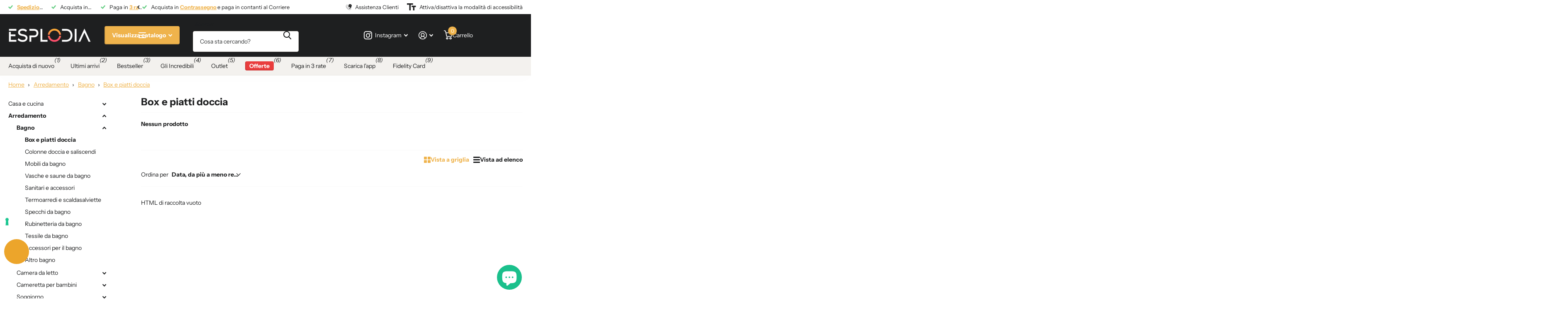

--- FILE ---
content_type: text/html; charset=utf-8
request_url: https://www.esplodia.com/collections/box-e-piatti-doccia
body_size: 56297
content:
<!doctype html>
<html lang="it" data-theme="xtra" dir="ltr" class="no-js ">
	<head>
        <meta name="google-site-verification" content="SqQV9pKN1ku-qRNf617ohUBusJkSr20gOvT5KLezISI" />
        <meta name="facebook-domain-verification" content="7jpmirskb39vb0szk1hj1m0aiwnars" />
		<meta charset="utf-8">
		<meta http-equiv="x-ua-compatible" content="ie=edge"><meta name="theme-color" content="">
		<meta name="MobileOptimized" content="320">
		<meta name="HandheldFriendly" content="true">
		<meta name="viewport" content="width=device-width, initial-scale=1, minimum-scale=1, maximum-scale=5, viewport-fit=cover, shrink-to-fit=no">
		<meta name="format-detection" content="telephone=no">
		<meta name="msapplication-config" content="//www.esplodia.com/cdn/shop/t/143/assets/browserconfig.xml?v=52024572095365081671762344774">
		<link rel="canonical" href="https://www.esplodia.com/collections/box-e-piatti-doccia">
		<link rel="preconnect" href="https://fonts.shopifycdn.com" crossorigin><link rel="preload" as="style" href="//www.esplodia.com/cdn/shop/t/143/assets/screen.css?v=147828267571978242871762344774">
		<link rel="preload" as="style" href="//www.esplodia.com/cdn/shop/t/143/assets/theme-xtra.css?v=93573482502964324901762344774">
		<link rel="preload" as="style" href="//www.esplodia.com/cdn/shop/t/143/assets/screen-settings.css?v=13802500496927260521762345717">
		
		<link rel="preload" as="font" href="//www.esplodia.com/cdn/fonts/instrument_sans/instrumentsans_n7.e4ad9032e203f9a0977786c356573ced65a7419a.woff2" type="font/woff2" crossorigin>
    <link rel="preload" as="font" href="//www.esplodia.com/cdn/fonts/instrument_sans/instrumentsans_n4.db86542ae5e1596dbdb28c279ae6c2086c4c5bfa.woff2" type="font/woff2" crossorigin>
<link rel="preload" as="font" href="//www.esplodia.com/cdn/shop/t/143/assets/xtra.woff2?v=74598006880499421301762344774" crossorigin>
		<link href="//www.esplodia.com/cdn/shop/t/143/assets/screen.css?v=147828267571978242871762344774" rel="stylesheet" type="text/css" media="screen" />
		<link href="//www.esplodia.com/cdn/shop/t/143/assets/theme-xtra.css?v=93573482502964324901762344774" rel="stylesheet" type="text/css" media="screen" />
		<link href="//www.esplodia.com/cdn/shop/t/143/assets/screen-settings.css?v=13802500496927260521762345717" rel="stylesheet" type="text/css" media="screen" />
		<noscript><link rel="stylesheet" href="//www.esplodia.com/cdn/shop/t/143/assets/async-menu.css?v=155014583911830259811762344774"></noscript><link href="//www.esplodia.com/cdn/shop/t/143/assets/page-collection.css?v=45970804314839360051762344774" rel="stylesheet" type="text/css" media="screen" />

<link rel="icon" href="//www.esplodia.com/cdn/shop/files/favicon.png?crop=center&height=32&v=1667582086&width=32" type="image/png">
			<link rel="mask-icon" href="safari-pinned-tab.svg" color="#333333">
			<link rel="apple-touch-icon" href="apple-touch-icon.png"><script>document.documentElement.classList.remove('no-js'); document.documentElement.classList.add('js');</script>
		<meta name="msapplication-config" content="//www.esplodia.com/cdn/shop/t/143/assets/browserconfig.xml?v=52024572095365081671762344774">
<meta property="og:title" content="Box e piatti doccia">
<meta property="og:type" content="product.group">
<meta property="og:description" content="Acquista prodotti per la casa e il giardino a prezzi imbattibili con spedizione gratuita in Italia.">
<meta property="og:site_name" content="Esplodia">
<meta property="og:url" content="https://www.esplodia.com/collections/box-e-piatti-doccia">

<meta property="og:image" content="//www.esplodia.com/cdn/shop/files/logo_esplodia_1024x628_f39a5b9f-65ca-4c9e-9812-18ec81bb1de9.jpg?crop=center&height=500&v=1740682729&width=600">

<meta name="twitter:title" content="Box e piatti doccia">
<meta name="twitter:description" content="Acquista prodotti per la casa e il giardino a prezzi imbattibili con spedizione gratuita in Italia.">
<meta name="twitter:site" content="Esplodia">

  <meta name="twitter:card" content="//www.esplodia.com/cdn/shop/files/logo_esplodia_bianco.png?v=1667578603">


<script type="application/ld+json">
  [
    {
      "@context": "http://schema.org/",
      "@type": "Organization",
      "url": "https://www.esplodia.com/collections/box-e-piatti-doccia",
      "name": "Esplodia",
      "legalName": "Esplodia",
      "description": "Acquista prodotti per la casa e il giardino a prezzi imbattibili con spedizione gratuita in Italia.","logo": "//www.esplodia.com/cdn/shop/files/logo_esplodia_bianco.png?v=1667578603",
        "image": "//www.esplodia.com/cdn/shop/files/logo_esplodia_bianco.png?v=1667578603","contactPoint": {
        "@type": "ContactPoint",
        "contactType": "Customer service",
        "telephone": "+39 0818341883"
      },
      "address": {
        "@type": "PostalAddress",
        "streetAddress": "Zona Industriale ASI - Loc. Pascarola, snc",
        "addressLocality": "Caivano",
        "postalCode": "80023",
        "addressCountry": "ITALIA"
      }
    },
    {
      "@context": "http://schema.org",
      "@type": "WebSite",
      "url": "https://www.esplodia.com/collections/box-e-piatti-doccia",
      "name": "Esplodia",
      "description": "Acquista prodotti per la casa e il giardino a prezzi imbattibili con spedizione gratuita in Italia.",
      "author": [
        {
          "@type": "Organization",
          "url": "https://www.someoneyouknow.online",
          "name": "Someoneyouknow",
          "address": {
            "@type": "PostalAddress",
            "streetAddress": "Wilhelminaplein 25",
            "addressLocality": "Eindhoven",
            "addressRegion": "NB",
            "postalCode": "5611 HG",
            "addressCountry": "NL"
          }
        }
      ]
    }
  ]
</script>

		<script>window.performance && window.performance.mark && window.performance.mark('shopify.content_for_header.start');</script><meta name="facebook-domain-verification" content="7jpmirskb39vb0szk1hj1m0aiwnars">
<meta id="shopify-digital-wallet" name="shopify-digital-wallet" content="/67009610034/digital_wallets/dialog">
<meta name="shopify-checkout-api-token" content="d9eaae9afbd7c823e86cdeb60f2fa59f">
<meta id="in-context-paypal-metadata" data-shop-id="67009610034" data-venmo-supported="false" data-environment="production" data-locale="it_IT" data-paypal-v4="true" data-currency="EUR">
<link rel="alternate" type="application/atom+xml" title="Feed" href="/collections/box-e-piatti-doccia.atom" />
<link rel="alternate" type="application/json+oembed" href="https://www.esplodia.com/collections/box-e-piatti-doccia.oembed">
<script async="async" src="/checkouts/internal/preloads.js?locale=it-IT"></script>
<link rel="preconnect" href="https://shop.app" crossorigin="anonymous">
<script async="async" src="https://shop.app/checkouts/internal/preloads.js?locale=it-IT&shop_id=67009610034" crossorigin="anonymous"></script>
<script id="apple-pay-shop-capabilities" type="application/json">{"shopId":67009610034,"countryCode":"IT","currencyCode":"EUR","merchantCapabilities":["supports3DS"],"merchantId":"gid:\/\/shopify\/Shop\/67009610034","merchantName":"Esplodia","requiredBillingContactFields":["postalAddress","email","phone"],"requiredShippingContactFields":["postalAddress","email","phone"],"shippingType":"shipping","supportedNetworks":["visa","maestro","masterCard","amex"],"total":{"type":"pending","label":"Esplodia","amount":"1.00"},"shopifyPaymentsEnabled":true,"supportsSubscriptions":true}</script>
<script id="shopify-features" type="application/json">{"accessToken":"d9eaae9afbd7c823e86cdeb60f2fa59f","betas":["rich-media-storefront-analytics"],"domain":"www.esplodia.com","predictiveSearch":true,"shopId":67009610034,"locale":"it"}</script>
<script>var Shopify = Shopify || {};
Shopify.shop = "esplodia.myshopify.com";
Shopify.locale = "it";
Shopify.currency = {"active":"EUR","rate":"1.0"};
Shopify.country = "IT";
Shopify.theme = {"name":"Xtra (Versione 5.2.0)","id":190607491403,"schema_name":"Xtra","schema_version":"5.2.0","theme_store_id":1609,"role":"main"};
Shopify.theme.handle = "null";
Shopify.theme.style = {"id":null,"handle":null};
Shopify.cdnHost = "www.esplodia.com/cdn";
Shopify.routes = Shopify.routes || {};
Shopify.routes.root = "/";</script>
<script type="module">!function(o){(o.Shopify=o.Shopify||{}).modules=!0}(window);</script>
<script>!function(o){function n(){var o=[];function n(){o.push(Array.prototype.slice.apply(arguments))}return n.q=o,n}var t=o.Shopify=o.Shopify||{};t.loadFeatures=n(),t.autoloadFeatures=n()}(window);</script>
<script>
  window.ShopifyPay = window.ShopifyPay || {};
  window.ShopifyPay.apiHost = "shop.app\/pay";
  window.ShopifyPay.redirectState = null;
</script>
<script id="shop-js-analytics" type="application/json">{"pageType":"collection"}</script>
<script defer="defer" async type="module" src="//www.esplodia.com/cdn/shopifycloud/shop-js/modules/v2/client.init-shop-cart-sync_DBkBYU4u.it.esm.js"></script>
<script defer="defer" async type="module" src="//www.esplodia.com/cdn/shopifycloud/shop-js/modules/v2/chunk.common_Bivs4Di_.esm.js"></script>
<script type="module">
  await import("//www.esplodia.com/cdn/shopifycloud/shop-js/modules/v2/client.init-shop-cart-sync_DBkBYU4u.it.esm.js");
await import("//www.esplodia.com/cdn/shopifycloud/shop-js/modules/v2/chunk.common_Bivs4Di_.esm.js");

  window.Shopify.SignInWithShop?.initShopCartSync?.({"fedCMEnabled":true,"windoidEnabled":true});

</script>
<script>
  window.Shopify = window.Shopify || {};
  if (!window.Shopify.featureAssets) window.Shopify.featureAssets = {};
  window.Shopify.featureAssets['shop-js'] = {"shop-cart-sync":["modules/v2/client.shop-cart-sync_DRwX6nDW.it.esm.js","modules/v2/chunk.common_Bivs4Di_.esm.js"],"init-fed-cm":["modules/v2/client.init-fed-cm_BuvK7TtG.it.esm.js","modules/v2/chunk.common_Bivs4Di_.esm.js"],"init-windoid":["modules/v2/client.init-windoid_DIfIlX9n.it.esm.js","modules/v2/chunk.common_Bivs4Di_.esm.js"],"shop-cash-offers":["modules/v2/client.shop-cash-offers_DH2AMOrM.it.esm.js","modules/v2/chunk.common_Bivs4Di_.esm.js","modules/v2/chunk.modal_6w1UtILY.esm.js"],"shop-button":["modules/v2/client.shop-button_BWU4Ej2I.it.esm.js","modules/v2/chunk.common_Bivs4Di_.esm.js"],"init-shop-email-lookup-coordinator":["modules/v2/client.init-shop-email-lookup-coordinator_CTqdooTa.it.esm.js","modules/v2/chunk.common_Bivs4Di_.esm.js"],"shop-toast-manager":["modules/v2/client.shop-toast-manager_Bf_Cko8v.it.esm.js","modules/v2/chunk.common_Bivs4Di_.esm.js"],"shop-login-button":["modules/v2/client.shop-login-button_D0BCYDhI.it.esm.js","modules/v2/chunk.common_Bivs4Di_.esm.js","modules/v2/chunk.modal_6w1UtILY.esm.js"],"avatar":["modules/v2/client.avatar_BTnouDA3.it.esm.js"],"init-shop-cart-sync":["modules/v2/client.init-shop-cart-sync_DBkBYU4u.it.esm.js","modules/v2/chunk.common_Bivs4Di_.esm.js"],"pay-button":["modules/v2/client.pay-button_s5RWRwDl.it.esm.js","modules/v2/chunk.common_Bivs4Di_.esm.js"],"init-shop-for-new-customer-accounts":["modules/v2/client.init-shop-for-new-customer-accounts_COah5pzV.it.esm.js","modules/v2/client.shop-login-button_D0BCYDhI.it.esm.js","modules/v2/chunk.common_Bivs4Di_.esm.js","modules/v2/chunk.modal_6w1UtILY.esm.js"],"init-customer-accounts-sign-up":["modules/v2/client.init-customer-accounts-sign-up_BLOO4MoV.it.esm.js","modules/v2/client.shop-login-button_D0BCYDhI.it.esm.js","modules/v2/chunk.common_Bivs4Di_.esm.js","modules/v2/chunk.modal_6w1UtILY.esm.js"],"shop-follow-button":["modules/v2/client.shop-follow-button_DYPtBXlp.it.esm.js","modules/v2/chunk.common_Bivs4Di_.esm.js","modules/v2/chunk.modal_6w1UtILY.esm.js"],"checkout-modal":["modules/v2/client.checkout-modal_C7xF1TCw.it.esm.js","modules/v2/chunk.common_Bivs4Di_.esm.js","modules/v2/chunk.modal_6w1UtILY.esm.js"],"init-customer-accounts":["modules/v2/client.init-customer-accounts_DWzouIcw.it.esm.js","modules/v2/client.shop-login-button_D0BCYDhI.it.esm.js","modules/v2/chunk.common_Bivs4Di_.esm.js","modules/v2/chunk.modal_6w1UtILY.esm.js"],"lead-capture":["modules/v2/client.lead-capture_fXpMUDiq.it.esm.js","modules/v2/chunk.common_Bivs4Di_.esm.js","modules/v2/chunk.modal_6w1UtILY.esm.js"],"shop-login":["modules/v2/client.shop-login_DG4QDlwr.it.esm.js","modules/v2/chunk.common_Bivs4Di_.esm.js","modules/v2/chunk.modal_6w1UtILY.esm.js"],"payment-terms":["modules/v2/client.payment-terms_Bm6b8FRY.it.esm.js","modules/v2/chunk.common_Bivs4Di_.esm.js","modules/v2/chunk.modal_6w1UtILY.esm.js"]};
</script>
<script>(function() {
  var isLoaded = false;
  function asyncLoad() {
    if (isLoaded) return;
    isLoaded = true;
    var urls = ["https:\/\/esplodia.myshopify.com\/apps\/delivery\/delivery_coder.js?t=1711784868.3491\u0026n=716059784\u0026shop=esplodia.myshopify.com","\/\/cdn.shopify.com\/proxy\/f33c3c83d5dec2da53db28486b8623a1b407968e9fe940289b3a9612095aa8f2\/shopify-script-tags.s3.eu-west-1.amazonaws.com\/smartseo\/instantpage.js?shop=esplodia.myshopify.com\u0026sp-cache-control=cHVibGljLCBtYXgtYWdlPTkwMA","https:\/\/cdn.shopify.com\/s\/files\/1\/0670\/0961\/0034\/files\/shopney-app-banner_92b28ea9-259c-4278-8331-51445b96cad8.js?v=1744369473\u0026shop=esplodia.myshopify.com","https:\/\/s3.eu-west-1.amazonaws.com\/production-klarna-il-shopify-osm\/0b7fe7c4a98ef8166eeafee767bc667686567a25\/esplodia.myshopify.com-1762345717868.js?shop=esplodia.myshopify.com"];
    for (var i = 0; i < urls.length; i++) {
      var s = document.createElement('script');
      s.type = 'text/javascript';
      s.async = true;
      s.src = urls[i];
      var x = document.getElementsByTagName('script')[0];
      x.parentNode.insertBefore(s, x);
    }
  };
  if(window.attachEvent) {
    window.attachEvent('onload', asyncLoad);
  } else {
    window.addEventListener('load', asyncLoad, false);
  }
})();</script>
<script id="__st">var __st={"a":67009610034,"offset":3600,"reqid":"2449f6a0-2d24-428b-b960-3ef47813fde0-1768905288","pageurl":"www.esplodia.com\/collections\/box-e-piatti-doccia","u":"f428f88bbba4","p":"collection","rtyp":"collection","rid":426205380914};</script>
<script>window.ShopifyPaypalV4VisibilityTracking = true;</script>
<script id="captcha-bootstrap">!function(){'use strict';const t='contact',e='account',n='new_comment',o=[[t,t],['blogs',n],['comments',n],[t,'customer']],c=[[e,'customer_login'],[e,'guest_login'],[e,'recover_customer_password'],[e,'create_customer']],r=t=>t.map((([t,e])=>`form[action*='/${t}']:not([data-nocaptcha='true']) input[name='form_type'][value='${e}']`)).join(','),a=t=>()=>t?[...document.querySelectorAll(t)].map((t=>t.form)):[];function s(){const t=[...o],e=r(t);return a(e)}const i='password',u='form_key',d=['recaptcha-v3-token','g-recaptcha-response','h-captcha-response',i],f=()=>{try{return window.sessionStorage}catch{return}},m='__shopify_v',_=t=>t.elements[u];function p(t,e,n=!1){try{const o=window.sessionStorage,c=JSON.parse(o.getItem(e)),{data:r}=function(t){const{data:e,action:n}=t;return t[m]||n?{data:e,action:n}:{data:t,action:n}}(c);for(const[e,n]of Object.entries(r))t.elements[e]&&(t.elements[e].value=n);n&&o.removeItem(e)}catch(o){console.error('form repopulation failed',{error:o})}}const l='form_type',E='cptcha';function T(t){t.dataset[E]=!0}const w=window,h=w.document,L='Shopify',v='ce_forms',y='captcha';let A=!1;((t,e)=>{const n=(g='f06e6c50-85a8-45c8-87d0-21a2b65856fe',I='https://cdn.shopify.com/shopifycloud/storefront-forms-hcaptcha/ce_storefront_forms_captcha_hcaptcha.v1.5.2.iife.js',D={infoText:'Protetto da hCaptcha',privacyText:'Privacy',termsText:'Termini'},(t,e,n)=>{const o=w[L][v],c=o.bindForm;if(c)return c(t,g,e,D).then(n);var r;o.q.push([[t,g,e,D],n]),r=I,A||(h.body.append(Object.assign(h.createElement('script'),{id:'captcha-provider',async:!0,src:r})),A=!0)});var g,I,D;w[L]=w[L]||{},w[L][v]=w[L][v]||{},w[L][v].q=[],w[L][y]=w[L][y]||{},w[L][y].protect=function(t,e){n(t,void 0,e),T(t)},Object.freeze(w[L][y]),function(t,e,n,w,h,L){const[v,y,A,g]=function(t,e,n){const i=e?o:[],u=t?c:[],d=[...i,...u],f=r(d),m=r(i),_=r(d.filter((([t,e])=>n.includes(e))));return[a(f),a(m),a(_),s()]}(w,h,L),I=t=>{const e=t.target;return e instanceof HTMLFormElement?e:e&&e.form},D=t=>v().includes(t);t.addEventListener('submit',(t=>{const e=I(t);if(!e)return;const n=D(e)&&!e.dataset.hcaptchaBound&&!e.dataset.recaptchaBound,o=_(e),c=g().includes(e)&&(!o||!o.value);(n||c)&&t.preventDefault(),c&&!n&&(function(t){try{if(!f())return;!function(t){const e=f();if(!e)return;const n=_(t);if(!n)return;const o=n.value;o&&e.removeItem(o)}(t);const e=Array.from(Array(32),(()=>Math.random().toString(36)[2])).join('');!function(t,e){_(t)||t.append(Object.assign(document.createElement('input'),{type:'hidden',name:u})),t.elements[u].value=e}(t,e),function(t,e){const n=f();if(!n)return;const o=[...t.querySelectorAll(`input[type='${i}']`)].map((({name:t})=>t)),c=[...d,...o],r={};for(const[a,s]of new FormData(t).entries())c.includes(a)||(r[a]=s);n.setItem(e,JSON.stringify({[m]:1,action:t.action,data:r}))}(t,e)}catch(e){console.error('failed to persist form',e)}}(e),e.submit())}));const S=(t,e)=>{t&&!t.dataset[E]&&(n(t,e.some((e=>e===t))),T(t))};for(const o of['focusin','change'])t.addEventListener(o,(t=>{const e=I(t);D(e)&&S(e,y())}));const B=e.get('form_key'),M=e.get(l),P=B&&M;t.addEventListener('DOMContentLoaded',(()=>{const t=y();if(P)for(const e of t)e.elements[l].value===M&&p(e,B);[...new Set([...A(),...v().filter((t=>'true'===t.dataset.shopifyCaptcha))])].forEach((e=>S(e,t)))}))}(h,new URLSearchParams(w.location.search),n,t,e,['guest_login'])})(!0,!0)}();</script>
<script integrity="sha256-4kQ18oKyAcykRKYeNunJcIwy7WH5gtpwJnB7kiuLZ1E=" data-source-attribution="shopify.loadfeatures" defer="defer" src="//www.esplodia.com/cdn/shopifycloud/storefront/assets/storefront/load_feature-a0a9edcb.js" crossorigin="anonymous"></script>
<script crossorigin="anonymous" defer="defer" src="//www.esplodia.com/cdn/shopifycloud/storefront/assets/shopify_pay/storefront-65b4c6d7.js?v=20250812"></script>
<script data-source-attribution="shopify.dynamic_checkout.dynamic.init">var Shopify=Shopify||{};Shopify.PaymentButton=Shopify.PaymentButton||{isStorefrontPortableWallets:!0,init:function(){window.Shopify.PaymentButton.init=function(){};var t=document.createElement("script");t.src="https://www.esplodia.com/cdn/shopifycloud/portable-wallets/latest/portable-wallets.it.js",t.type="module",document.head.appendChild(t)}};
</script>
<script data-source-attribution="shopify.dynamic_checkout.buyer_consent">
  function portableWalletsHideBuyerConsent(e){var t=document.getElementById("shopify-buyer-consent"),n=document.getElementById("shopify-subscription-policy-button");t&&n&&(t.classList.add("hidden"),t.setAttribute("aria-hidden","true"),n.removeEventListener("click",e))}function portableWalletsShowBuyerConsent(e){var t=document.getElementById("shopify-buyer-consent"),n=document.getElementById("shopify-subscription-policy-button");t&&n&&(t.classList.remove("hidden"),t.removeAttribute("aria-hidden"),n.addEventListener("click",e))}window.Shopify?.PaymentButton&&(window.Shopify.PaymentButton.hideBuyerConsent=portableWalletsHideBuyerConsent,window.Shopify.PaymentButton.showBuyerConsent=portableWalletsShowBuyerConsent);
</script>
<script data-source-attribution="shopify.dynamic_checkout.cart.bootstrap">document.addEventListener("DOMContentLoaded",(function(){function t(){return document.querySelector("shopify-accelerated-checkout-cart, shopify-accelerated-checkout")}if(t())Shopify.PaymentButton.init();else{new MutationObserver((function(e,n){t()&&(Shopify.PaymentButton.init(),n.disconnect())})).observe(document.body,{childList:!0,subtree:!0})}}));
</script>
<link id="shopify-accelerated-checkout-styles" rel="stylesheet" media="screen" href="https://www.esplodia.com/cdn/shopifycloud/portable-wallets/latest/accelerated-checkout-backwards-compat.css" crossorigin="anonymous">
<style id="shopify-accelerated-checkout-cart">
        #shopify-buyer-consent {
  margin-top: 1em;
  display: inline-block;
  width: 100%;
}

#shopify-buyer-consent.hidden {
  display: none;
}

#shopify-subscription-policy-button {
  background: none;
  border: none;
  padding: 0;
  text-decoration: underline;
  font-size: inherit;
  cursor: pointer;
}

#shopify-subscription-policy-button::before {
  box-shadow: none;
}

      </style>

<script>window.performance && window.performance.mark && window.performance.mark('shopify.content_for_header.end');</script>
		<style>
.price {
font-size: 1.4em !important;
}
span.old-price {
    font-size: 0.75em !important;
    margin-right: 10px;
}
.f8pr .s1pr, .f8pr .shine-trust-icon-wrap, .f8pr-codes p  {
    margin-bottom: 5px;
}
/* hide ab on mobile */
@media (max-width: 992px) {
.shopify-section-announcement-bar {
display: none !important;
}
}
#fdt_product_tabRecensioni-Verticale-40-60_widget_product_tab {
    width: 100%;
    max-width: 100%;
}

.fdt_carousel .slide-next:before {
    background: url('https://widget.feedaty.com/3.0.0/public/ugc/carosello-1/images/svg/slide_right.svg') !important;
}

.fdt_carousel .slide-prev:before {
    background: url('https://widget.feedaty.com/3.0.0/public/ugc/carosello-1/images/svg/slide_left.svg') !important;
}
</style>
		<style data-shopify>
			:root {
				--scheme-1:                      #ffffff;
				--scheme-1_solid:                #ffffff;
				--scheme-1_bg:                   var(--scheme-1);
				--scheme-1_bg_dark:              var(--scheme-1_bg);
				--scheme-1_bg_var:               var(--scheme-1_bg_dark);
				--scheme-1_bg_secondary:         #f4f4f4;
				--scheme-1_fg:                   #1e1f20;
				--scheme-1_fg_sat:               #dddedf;
				--scheme-1_title:                #1e1f20;
				--scheme-1_title_solid:          #1e1f20;

				--scheme-1_primary_btn_bg:       #efb34c;
				--scheme-1_primary_btn_bg_dark:  #eca52b;
				--scheme-1_primary_btn_fg:       #ffffff;
				--scheme-1_secondary_btn_bg:     #1e1f20;
				--scheme-1_secondary_btn_bg_dark:#0d0d0e;
				--scheme-1_secondary_btn_fg:     #ffffff;
				--scheme-1_tertiary_btn_bg:      #ffffff;
				--scheme-1_tertiary_btn_bg_dark: #ededed;
				--scheme-1_tertiary_btn_fg:      #1e1f20;
				--scheme-1_btn_bg:       		var(--scheme-1_primary_btn_bg);
				--scheme-1_btn_bg_dark:  		var(--scheme-1_primary_btn_bg_dark);
				--scheme-1_btn_fg:       		var(--scheme-1_primary_btn_fg);
				--scheme-1_bd:                   #fafafa;
				--scheme-1_input_bg:             #ffffff;
				--scheme-1_input_fg:             #1e1f20;
				--scheme-1_input_pl:             #37393a;
				--scheme-1_accent:               #64cd82;
				--scheme-1_accent_gradient:      linear-gradient(320deg, rgba(232, 74, 147, 1) 4%, rgba(239, 179, 76, 1) 100%);
				
				--scheme-1_fg_brightness: 0; 
				
					--primary_text_rgba:  				rgb(30, 31, 32);
					--body_bg:            				var(--scheme-1_bg);
				
				}select, .bv_atual, #root #content .f8sr select,
				[class^="palette-scheme-1"] select,
				[class^="palette-scheme-1"] .bv_atual,
				#root #content [class^="palette-scheme-1"] .f8sr select {
				background-image: url("data:image/svg+xml,%3Csvg xmlns='http://www.w3.org/2000/svg' xml:space='preserve' style='enable-background:new 0 0 12.7 7.7' viewBox='0 0 12.7 7.7' fill='%231e1f20'%3E%3Cpath d='M.3.2c.4-.3.9-.3 1.2.1l4.7 5.3 5-5.3c.3-.3.9-.4 1.2 0 .3.3.4.9 0 1.2l-5.7 6c-.1.1-.3.2-.5.2s-.5-.1-.6-.3l-5.3-6C-.1 1.1-.1.5.3.2z'/%3E%3C/svg%3E");
				}
				
					#root input[type="date"], #root .datepicker-input { background-image: url("data:image/svg+xml,%3Csvg xmlns='http://www.w3.org/2000/svg' xml:space='preserve' style='enable-background:new 0 0 14 16' viewBox='0 0 14 16' fill='%231e1f20'%3E%3Cpath d='M12.3 2H11V.8c0-.5-.3-.8-.7-.8s-.8.3-.8.8V2h-5V.8c0-.5-.3-.8-.7-.8S3 .3 3 .8V2H1.8C.8 2 0 2.8 0 3.8v10.5c0 1 .8 1.8 1.8 1.8h10.5c1 0 1.8-.8 1.8-1.8V3.8c-.1-1-.9-1.8-1.8-1.8zm.2 12.3c0 .1-.1.3-.3.3H1.8c-.1 0-.3-.1-.3-.3V7.5h11v6.8zm0-8.3h-11V3.8c0-.1.1-.3.3-.3h10.5c.1 0 .3.1.3.3V6z'/%3E%3C/svg%3E"); }
				
				select:focus, #root #content .f8sr select:focus,
				[class^="palette-scheme-1"] select:focus,
				#root #content [class^="palette-scheme-1"] .f8sr select:focus {
				background-image: url("data:image/svg+xml,%3Csvg xmlns='http://www.w3.org/2000/svg' xml:space='preserve' style='enable-background:new 0 0 12.7 7.7' viewBox='0 0 12.7 7.7' fill='%231e1f20'%3E%3Cpath d='M12.4 7.5c-.4.3-.9.3-1.2-.1L6.5 2.1l-5 5.3c-.3.3-.9.4-1.2 0-.3-.3-.4-.9 0-1.2L6 .2c.1-.1.3-.2.5-.2.3 0 .5.1.6.3l5.3 6c.4.3.4.9 0 1.2z'/%3E%3C/svg%3E");
				}
				:root, [class^="palette-scheme-1"], [data-active-content*="scheme-1"] {
				--primary_bg:             var(--scheme-1_bg);
				--bg_secondary:           var(--scheme-1_bg_secondary);
				--primary_text:           var(--scheme-1_fg);
				--primary_text_h:         var(--scheme-1_title);
				--headings_text:          var(--primary_text_h);
				--headings_text_solid:    var(--scheme-1_title_solid);
				--primary_bg_btn:         var(--scheme-1_primary_btn_bg);
				--primary_bg_btn_dark:    var(--scheme-1_primary_btn_bg_dark);
				--primary_btn_text:       var(--scheme-1_primary_btn_fg);
				--secondary_bg_btn:       var(--scheme-1_secondary_btn_bg);
				--secondary_bg_btn_dark:  var(--scheme-1_secondary_btn_bg_dark);
				--secondary_btn_text:     var(--scheme-1_secondary_btn_fg);
				--tertiary_bg_btn:        var(--scheme-1_tertiary_btn_bg);
				--tertiary_bg_btn_dark:   var(--scheme-1_tertiary_btn_bg_dark);
				--tertiary_btn_text:      var(--scheme-1_tertiary_btn_fg);
				--custom_input_bg:        var(--scheme-1_input_bg);
				--custom_input_fg:        var(--scheme-1_input_fg);
				--custom_input_pl:        var(--scheme-1_input_pl);
				--custom_input_bd:        var(--scheme-1_bd);
				--custom_bd:              var(--custom_input_bd);
				--secondary_bg: 		  var(--primary_bg_btn);
				--accent:                 var(--scheme-1_accent);
				--accent_gradient:        var(--scheme-1_accent_gradient);
				--primary_text_brightness:var(--scheme-1_fg_brightness);
				}
				
			:root {
				--scheme-2:                      #1e1f20;
				--scheme-2_solid:                #1e1f20;
				--scheme-2_bg:                   var(--scheme-2);
				--scheme-2_bg_dark:              #191a1b;
				--scheme-2_bg_var:               var(--scheme-2_bg_dark);
				--scheme-2_bg_secondary:         #8a8a9e;
				--scheme-2_fg:                   #ffffff;
				--scheme-2_fg_sat:               #ffffff;
				--scheme-2_title:                #ffffff;
				--scheme-2_title_solid:          #ffffff;

				--scheme-2_primary_btn_bg:       #ffffff;
				--scheme-2_primary_btn_bg_dark:  #ededed;
				--scheme-2_primary_btn_fg:       #1e1f20;
				--scheme-2_secondary_btn_bg:     #71c68a;
				--scheme-2_secondary_btn_bg_dark:#58bc75;
				--scheme-2_secondary_btn_fg:     #ffffff;
				--scheme-2_tertiary_btn_bg:      #1e1f20;
				--scheme-2_tertiary_btn_bg_dark: #0d0d0e;
				--scheme-2_tertiary_btn_fg:      #ffffff;
				--scheme-2_btn_bg:       		var(--scheme-2_primary_btn_bg);
				--scheme-2_btn_bg_dark:  		var(--scheme-2_primary_btn_bg_dark);
				--scheme-2_btn_fg:       		var(--scheme-2_primary_btn_fg);
				--scheme-2_bd:                   #fafafa;
				--scheme-2_input_bg:             #ffffff;
				--scheme-2_input_fg:             #1e1f20;
				--scheme-2_input_pl:             #37393a;
				--scheme-2_accent:               #71c68a;
				--scheme-2_accent_gradient:      #71c68a;
				
				--scheme-2_fg_brightness: 1; 
				
				}
				[class^="palette-scheme-2"] select,
				[class^="palette-scheme-2"] .bv_atual,
				#root #content [class^="palette-scheme-2"] .f8sr select {
				background-image: url("data:image/svg+xml,%3Csvg xmlns='http://www.w3.org/2000/svg' xml:space='preserve' style='enable-background:new 0 0 12.7 7.7' viewBox='0 0 12.7 7.7' fill='%231e1f20'%3E%3Cpath d='M.3.2c.4-.3.9-.3 1.2.1l4.7 5.3 5-5.3c.3-.3.9-.4 1.2 0 .3.3.4.9 0 1.2l-5.7 6c-.1.1-.3.2-.5.2s-.5-.1-.6-.3l-5.3-6C-.1 1.1-.1.5.3.2z'/%3E%3C/svg%3E");
				}
				
				
				[class^="palette-scheme-2"] select:focus,
				#root #content [class^="palette-scheme-2"] .f8sr select:focus {
				background-image: url("data:image/svg+xml,%3Csvg xmlns='http://www.w3.org/2000/svg' xml:space='preserve' style='enable-background:new 0 0 12.7 7.7' viewBox='0 0 12.7 7.7' fill='%231e1f20'%3E%3Cpath d='M12.4 7.5c-.4.3-.9.3-1.2-.1L6.5 2.1l-5 5.3c-.3.3-.9.4-1.2 0-.3-.3-.4-.9 0-1.2L6 .2c.1-.1.3-.2.5-.2.3 0 .5.1.6.3l5.3 6c.4.3.4.9 0 1.2z'/%3E%3C/svg%3E");
				}
				[class^="palette-scheme-2"], [data-active-content*="scheme-2"] {
				--primary_bg:             var(--scheme-2_bg);
				--bg_secondary:           var(--scheme-2_bg_secondary);
				--primary_text:           var(--scheme-2_fg);
				--primary_text_h:         var(--scheme-2_title);
				--headings_text:          var(--primary_text_h);
				--headings_text_solid:    var(--scheme-2_title_solid);
				--primary_bg_btn:         var(--scheme-2_primary_btn_bg);
				--primary_bg_btn_dark:    var(--scheme-2_primary_btn_bg_dark);
				--primary_btn_text:       var(--scheme-2_primary_btn_fg);
				--secondary_bg_btn:       var(--scheme-2_secondary_btn_bg);
				--secondary_bg_btn_dark:  var(--scheme-2_secondary_btn_bg_dark);
				--secondary_btn_text:     var(--scheme-2_secondary_btn_fg);
				--tertiary_bg_btn:        var(--scheme-2_tertiary_btn_bg);
				--tertiary_bg_btn_dark:   var(--scheme-2_tertiary_btn_bg_dark);
				--tertiary_btn_text:      var(--scheme-2_tertiary_btn_fg);
				--custom_input_bg:        var(--scheme-2_input_bg);
				--custom_input_fg:        var(--scheme-2_input_fg);
				--custom_input_pl:        var(--scheme-2_input_pl);
				--custom_input_bd:        var(--scheme-2_bd);
				--custom_bd:              var(--custom_input_bd);
				--secondary_bg: 		  var(--primary_bg_btn);
				--accent:                 var(--scheme-2_accent);
				--accent_gradient:        var(--scheme-2_accent_gradient);
				--primary_text_brightness:var(--scheme-2_fg_brightness);
				}
				
			:root {
				--scheme-3:                      #ece8e2;
				--scheme-3_solid:                #ece8e2;
				--scheme-3_bg:                   var(--scheme-3);
				--scheme-3_bg_dark:              #e8e3dc;
				--scheme-3_bg_var:               var(--scheme-3_bg_dark);
				--scheme-3_bg_secondary:         #ffffff;
				--scheme-3_fg:                   #1e1f20;
				--scheme-3_fg_sat:               #dddedf;
				--scheme-3_title:                #1e1f20;
				--scheme-3_title_solid:          #1e1f20;

				--scheme-3_primary_btn_bg:       #1e1f20;
				--scheme-3_primary_btn_bg_dark:  #0d0d0e;
				--scheme-3_primary_btn_fg:       #ffffff;
				--scheme-3_secondary_btn_bg:     #71c68a;
				--scheme-3_secondary_btn_bg_dark:#58bc75;
				--scheme-3_secondary_btn_fg:     #ffffff;
				--scheme-3_tertiary_btn_bg:      #ffffff;
				--scheme-3_tertiary_btn_bg_dark: #ededed;
				--scheme-3_tertiary_btn_fg:      #1e1f20;
				--scheme-3_btn_bg:       		var(--scheme-3_primary_btn_bg);
				--scheme-3_btn_bg_dark:  		var(--scheme-3_primary_btn_bg_dark);
				--scheme-3_btn_fg:       		var(--scheme-3_primary_btn_fg);
				--scheme-3_bd:                   #ece8e2;
				--scheme-3_input_bg:             #ffffff;
				--scheme-3_input_fg:             #1e1f20;
				--scheme-3_input_pl:             #37393a;
				--scheme-3_accent:               #71c68a;
				--scheme-3_accent_gradient:      #71c68a;
				
				--scheme-3_fg_brightness: 0; 
				
				}
				[class^="palette-scheme-3"] select,
				[class^="palette-scheme-3"] .bv_atual,
				#root #content [class^="palette-scheme-3"] .f8sr select {
				background-image: url("data:image/svg+xml,%3Csvg xmlns='http://www.w3.org/2000/svg' xml:space='preserve' style='enable-background:new 0 0 12.7 7.7' viewBox='0 0 12.7 7.7' fill='%231e1f20'%3E%3Cpath d='M.3.2c.4-.3.9-.3 1.2.1l4.7 5.3 5-5.3c.3-.3.9-.4 1.2 0 .3.3.4.9 0 1.2l-5.7 6c-.1.1-.3.2-.5.2s-.5-.1-.6-.3l-5.3-6C-.1 1.1-.1.5.3.2z'/%3E%3C/svg%3E");
				}
				
				
				[class^="palette-scheme-3"] select:focus,
				#root #content [class^="palette-scheme-3"] .f8sr select:focus {
				background-image: url("data:image/svg+xml,%3Csvg xmlns='http://www.w3.org/2000/svg' xml:space='preserve' style='enable-background:new 0 0 12.7 7.7' viewBox='0 0 12.7 7.7' fill='%231e1f20'%3E%3Cpath d='M12.4 7.5c-.4.3-.9.3-1.2-.1L6.5 2.1l-5 5.3c-.3.3-.9.4-1.2 0-.3-.3-.4-.9 0-1.2L6 .2c.1-.1.3-.2.5-.2.3 0 .5.1.6.3l5.3 6c.4.3.4.9 0 1.2z'/%3E%3C/svg%3E");
				}
				[class^="palette-scheme-3"], [data-active-content*="scheme-3"] {
				--primary_bg:             var(--scheme-3_bg);
				--bg_secondary:           var(--scheme-3_bg_secondary);
				--primary_text:           var(--scheme-3_fg);
				--primary_text_h:         var(--scheme-3_title);
				--headings_text:          var(--primary_text_h);
				--headings_text_solid:    var(--scheme-3_title_solid);
				--primary_bg_btn:         var(--scheme-3_primary_btn_bg);
				--primary_bg_btn_dark:    var(--scheme-3_primary_btn_bg_dark);
				--primary_btn_text:       var(--scheme-3_primary_btn_fg);
				--secondary_bg_btn:       var(--scheme-3_secondary_btn_bg);
				--secondary_bg_btn_dark:  var(--scheme-3_secondary_btn_bg_dark);
				--secondary_btn_text:     var(--scheme-3_secondary_btn_fg);
				--tertiary_bg_btn:        var(--scheme-3_tertiary_btn_bg);
				--tertiary_bg_btn_dark:   var(--scheme-3_tertiary_btn_bg_dark);
				--tertiary_btn_text:      var(--scheme-3_tertiary_btn_fg);
				--custom_input_bg:        var(--scheme-3_input_bg);
				--custom_input_fg:        var(--scheme-3_input_fg);
				--custom_input_pl:        var(--scheme-3_input_pl);
				--custom_input_bd:        var(--scheme-3_bd);
				--custom_bd:              var(--custom_input_bd);
				--secondary_bg: 		  var(--primary_bg_btn);
				--accent:                 var(--scheme-3_accent);
				--accent_gradient:        var(--scheme-3_accent_gradient);
				--primary_text_brightness:var(--scheme-3_fg_brightness);
				}
				
			:root {
				--scheme-4:                      #1e1f20;
				--scheme-4_solid:                #1e1f20;
				--scheme-4_bg:                   var(--scheme-4);
				--scheme-4_bg_dark:              #191a1b;
				--scheme-4_bg_var:               var(--scheme-4_bg_dark);
				--scheme-4_bg_secondary:         #ece8e2;
				--scheme-4_fg:                   #ffffff;
				--scheme-4_fg_sat:               #ffffff;
				--scheme-4_title:                #ffffff;
				--scheme-4_title_solid:          #ffffff;

				--scheme-4_primary_btn_bg:       #efb34c;
				--scheme-4_primary_btn_bg_dark:  #eca52b;
				--scheme-4_primary_btn_fg:       #ffffff;
				--scheme-4_secondary_btn_bg:     #ffffff;
				--scheme-4_secondary_btn_bg_dark:#ededed;
				--scheme-4_secondary_btn_fg:     #1e1f20;
				--scheme-4_tertiary_btn_bg:      #1e1f20;
				--scheme-4_tertiary_btn_bg_dark: #0d0d0e;
				--scheme-4_tertiary_btn_fg:      #ffffff;
				--scheme-4_btn_bg:       		var(--scheme-4_primary_btn_bg);
				--scheme-4_btn_bg_dark:  		var(--scheme-4_primary_btn_bg_dark);
				--scheme-4_btn_fg:       		var(--scheme-4_primary_btn_fg);
				--scheme-4_bd:                   #ece8e2;
				--scheme-4_input_bg:             #ffffff;
				--scheme-4_input_fg:             #1e1f20;
				--scheme-4_input_pl:             #37393a;
				--scheme-4_accent:               #64cd82;
				--scheme-4_accent_gradient:      #64cd82;
				
				--scheme-4_fg_brightness: 1; 
				
				}
				[class^="palette-scheme-4"] select,
				[class^="palette-scheme-4"] .bv_atual,
				#root #content [class^="palette-scheme-4"] .f8sr select {
				background-image: url("data:image/svg+xml,%3Csvg xmlns='http://www.w3.org/2000/svg' xml:space='preserve' style='enable-background:new 0 0 12.7 7.7' viewBox='0 0 12.7 7.7' fill='%231e1f20'%3E%3Cpath d='M.3.2c.4-.3.9-.3 1.2.1l4.7 5.3 5-5.3c.3-.3.9-.4 1.2 0 .3.3.4.9 0 1.2l-5.7 6c-.1.1-.3.2-.5.2s-.5-.1-.6-.3l-5.3-6C-.1 1.1-.1.5.3.2z'/%3E%3C/svg%3E");
				}
				
				
				[class^="palette-scheme-4"] select:focus,
				#root #content [class^="palette-scheme-4"] .f8sr select:focus {
				background-image: url("data:image/svg+xml,%3Csvg xmlns='http://www.w3.org/2000/svg' xml:space='preserve' style='enable-background:new 0 0 12.7 7.7' viewBox='0 0 12.7 7.7' fill='%231e1f20'%3E%3Cpath d='M12.4 7.5c-.4.3-.9.3-1.2-.1L6.5 2.1l-5 5.3c-.3.3-.9.4-1.2 0-.3-.3-.4-.9 0-1.2L6 .2c.1-.1.3-.2.5-.2.3 0 .5.1.6.3l5.3 6c.4.3.4.9 0 1.2z'/%3E%3C/svg%3E");
				}
				[class^="palette-scheme-4"], [data-active-content*="scheme-4"] {
				--primary_bg:             var(--scheme-4_bg);
				--bg_secondary:           var(--scheme-4_bg_secondary);
				--primary_text:           var(--scheme-4_fg);
				--primary_text_h:         var(--scheme-4_title);
				--headings_text:          var(--primary_text_h);
				--headings_text_solid:    var(--scheme-4_title_solid);
				--primary_bg_btn:         var(--scheme-4_primary_btn_bg);
				--primary_bg_btn_dark:    var(--scheme-4_primary_btn_bg_dark);
				--primary_btn_text:       var(--scheme-4_primary_btn_fg);
				--secondary_bg_btn:       var(--scheme-4_secondary_btn_bg);
				--secondary_bg_btn_dark:  var(--scheme-4_secondary_btn_bg_dark);
				--secondary_btn_text:     var(--scheme-4_secondary_btn_fg);
				--tertiary_bg_btn:        var(--scheme-4_tertiary_btn_bg);
				--tertiary_bg_btn_dark:   var(--scheme-4_tertiary_btn_bg_dark);
				--tertiary_btn_text:      var(--scheme-4_tertiary_btn_fg);
				--custom_input_bg:        var(--scheme-4_input_bg);
				--custom_input_fg:        var(--scheme-4_input_fg);
				--custom_input_pl:        var(--scheme-4_input_pl);
				--custom_input_bd:        var(--scheme-4_bd);
				--custom_bd:              var(--custom_input_bd);
				--secondary_bg: 		  var(--primary_bg_btn);
				--accent:                 var(--scheme-4_accent);
				--accent_gradient:        var(--scheme-4_accent_gradient);
				--primary_text_brightness:var(--scheme-4_fg_brightness);
				}
				
			:root {
				--scheme-5:                      #71c68a;
				--scheme-5_solid:                #71c68a;
				--scheme-5_bg:                   var(--scheme-5);
				--scheme-5_bg_dark:              #6ac384;
				--scheme-5_bg_var:               var(--scheme-5_bg_dark);
				--scheme-5_bg_secondary:         #f3f1ee;
				--scheme-5_fg:                   #ffffff;
				--scheme-5_fg_sat:               #ffffff;
				--scheme-5_title:                #ffffff;
				--scheme-5_title_solid:          #ffffff;

				--scheme-5_primary_btn_bg:       #ffffff;
				--scheme-5_primary_btn_bg_dark:  #ededed;
				--scheme-5_primary_btn_fg:       #1e1f20;
				--scheme-5_secondary_btn_bg:     #1e1f20;
				--scheme-5_secondary_btn_bg_dark:#0d0d0e;
				--scheme-5_secondary_btn_fg:     #ffffff;
				--scheme-5_tertiary_btn_bg:      #64cd82;
				--scheme-5_tertiary_btn_bg_dark: #49c46c;
				--scheme-5_tertiary_btn_fg:      #ffffff;
				--scheme-5_btn_bg:       		var(--scheme-5_primary_btn_bg);
				--scheme-5_btn_bg_dark:  		var(--scheme-5_primary_btn_bg_dark);
				--scheme-5_btn_fg:       		var(--scheme-5_primary_btn_fg);
				--scheme-5_bd:                   #ece8e2;
				--scheme-5_input_bg:             #ffffff;
				--scheme-5_input_fg:             #1e1f20;
				--scheme-5_input_pl:             #37393a;
				--scheme-5_accent:               #ffffff;
				--scheme-5_accent_gradient:      #ffffff;
				
				--scheme-5_fg_brightness: 1; 
				
				}
				[class^="palette-scheme-5"] select,
				[class^="palette-scheme-5"] .bv_atual,
				#root #content [class^="palette-scheme-5"] .f8sr select {
				background-image: url("data:image/svg+xml,%3Csvg xmlns='http://www.w3.org/2000/svg' xml:space='preserve' style='enable-background:new 0 0 12.7 7.7' viewBox='0 0 12.7 7.7' fill='%231e1f20'%3E%3Cpath d='M.3.2c.4-.3.9-.3 1.2.1l4.7 5.3 5-5.3c.3-.3.9-.4 1.2 0 .3.3.4.9 0 1.2l-5.7 6c-.1.1-.3.2-.5.2s-.5-.1-.6-.3l-5.3-6C-.1 1.1-.1.5.3.2z'/%3E%3C/svg%3E");
				}
				
				
				[class^="palette-scheme-5"] select:focus,
				#root #content [class^="palette-scheme-5"] .f8sr select:focus {
				background-image: url("data:image/svg+xml,%3Csvg xmlns='http://www.w3.org/2000/svg' xml:space='preserve' style='enable-background:new 0 0 12.7 7.7' viewBox='0 0 12.7 7.7' fill='%231e1f20'%3E%3Cpath d='M12.4 7.5c-.4.3-.9.3-1.2-.1L6.5 2.1l-5 5.3c-.3.3-.9.4-1.2 0-.3-.3-.4-.9 0-1.2L6 .2c.1-.1.3-.2.5-.2.3 0 .5.1.6.3l5.3 6c.4.3.4.9 0 1.2z'/%3E%3C/svg%3E");
				}
				[class^="palette-scheme-5"], [data-active-content*="scheme-5"] {
				--primary_bg:             var(--scheme-5_bg);
				--bg_secondary:           var(--scheme-5_bg_secondary);
				--primary_text:           var(--scheme-5_fg);
				--primary_text_h:         var(--scheme-5_title);
				--headings_text:          var(--primary_text_h);
				--headings_text_solid:    var(--scheme-5_title_solid);
				--primary_bg_btn:         var(--scheme-5_primary_btn_bg);
				--primary_bg_btn_dark:    var(--scheme-5_primary_btn_bg_dark);
				--primary_btn_text:       var(--scheme-5_primary_btn_fg);
				--secondary_bg_btn:       var(--scheme-5_secondary_btn_bg);
				--secondary_bg_btn_dark:  var(--scheme-5_secondary_btn_bg_dark);
				--secondary_btn_text:     var(--scheme-5_secondary_btn_fg);
				--tertiary_bg_btn:        var(--scheme-5_tertiary_btn_bg);
				--tertiary_bg_btn_dark:   var(--scheme-5_tertiary_btn_bg_dark);
				--tertiary_btn_text:      var(--scheme-5_tertiary_btn_fg);
				--custom_input_bg:        var(--scheme-5_input_bg);
				--custom_input_fg:        var(--scheme-5_input_fg);
				--custom_input_pl:        var(--scheme-5_input_pl);
				--custom_input_bd:        var(--scheme-5_bd);
				--custom_bd:              var(--custom_input_bd);
				--secondary_bg: 		  var(--primary_bg_btn);
				--accent:                 var(--scheme-5_accent);
				--accent_gradient:        var(--scheme-5_accent_gradient);
				--primary_text_brightness:var(--scheme-5_fg_brightness);
				}
				
			:root {
				--scheme-6:                      #f3f1ee;
				--scheme-6_solid:                #f3f1ee;
				--scheme-6_bg:                   var(--scheme-6);
				--scheme-6_bg_dark:              #efece8;
				--scheme-6_bg_var:               var(--scheme-6_bg_dark);
				--scheme-6_bg_secondary:         #ffffff;
				--scheme-6_fg:                   #1e1f20;
				--scheme-6_fg_sat:               #dddedf;
				--scheme-6_title:                #1e1f20;
				--scheme-6_title_solid:          #1e1f20;

				--scheme-6_primary_btn_bg:       #efb34c;
				--scheme-6_primary_btn_bg_dark:  #eca52b;
				--scheme-6_primary_btn_fg:       #ffffff;
				--scheme-6_secondary_btn_bg:     #1e1f20;
				--scheme-6_secondary_btn_bg_dark:#0d0d0e;
				--scheme-6_secondary_btn_fg:     #ffffff;
				--scheme-6_tertiary_btn_bg:      #ffffff;
				--scheme-6_tertiary_btn_bg_dark: #ededed;
				--scheme-6_tertiary_btn_fg:      #1e1f20;
				--scheme-6_btn_bg:       		var(--scheme-6_primary_btn_bg);
				--scheme-6_btn_bg_dark:  		var(--scheme-6_primary_btn_bg_dark);
				--scheme-6_btn_fg:       		var(--scheme-6_primary_btn_fg);
				--scheme-6_bd:                   #ece8e2;
				--scheme-6_input_bg:             #ffffff;
				--scheme-6_input_fg:             #1e1f20;
				--scheme-6_input_pl:             #37393a;
				--scheme-6_accent:               #64cd82;
				--scheme-6_accent_gradient:      #64cd82;
				
				--scheme-6_fg_brightness: 0; 
				
				}
				[class^="palette-scheme-6"] select,
				[class^="palette-scheme-6"] .bv_atual,
				#root #content [class^="palette-scheme-6"] .f8sr select {
				background-image: url("data:image/svg+xml,%3Csvg xmlns='http://www.w3.org/2000/svg' xml:space='preserve' style='enable-background:new 0 0 12.7 7.7' viewBox='0 0 12.7 7.7' fill='%231e1f20'%3E%3Cpath d='M.3.2c.4-.3.9-.3 1.2.1l4.7 5.3 5-5.3c.3-.3.9-.4 1.2 0 .3.3.4.9 0 1.2l-5.7 6c-.1.1-.3.2-.5.2s-.5-.1-.6-.3l-5.3-6C-.1 1.1-.1.5.3.2z'/%3E%3C/svg%3E");
				}
				
				
				[class^="palette-scheme-6"] select:focus,
				#root #content [class^="palette-scheme-6"] .f8sr select:focus {
				background-image: url("data:image/svg+xml,%3Csvg xmlns='http://www.w3.org/2000/svg' xml:space='preserve' style='enable-background:new 0 0 12.7 7.7' viewBox='0 0 12.7 7.7' fill='%231e1f20'%3E%3Cpath d='M12.4 7.5c-.4.3-.9.3-1.2-.1L6.5 2.1l-5 5.3c-.3.3-.9.4-1.2 0-.3-.3-.4-.9 0-1.2L6 .2c.1-.1.3-.2.5-.2.3 0 .5.1.6.3l5.3 6c.4.3.4.9 0 1.2z'/%3E%3C/svg%3E");
				}
				[class^="palette-scheme-6"], [data-active-content*="scheme-6"] {
				--primary_bg:             var(--scheme-6_bg);
				--bg_secondary:           var(--scheme-6_bg_secondary);
				--primary_text:           var(--scheme-6_fg);
				--primary_text_h:         var(--scheme-6_title);
				--headings_text:          var(--primary_text_h);
				--headings_text_solid:    var(--scheme-6_title_solid);
				--primary_bg_btn:         var(--scheme-6_primary_btn_bg);
				--primary_bg_btn_dark:    var(--scheme-6_primary_btn_bg_dark);
				--primary_btn_text:       var(--scheme-6_primary_btn_fg);
				--secondary_bg_btn:       var(--scheme-6_secondary_btn_bg);
				--secondary_bg_btn_dark:  var(--scheme-6_secondary_btn_bg_dark);
				--secondary_btn_text:     var(--scheme-6_secondary_btn_fg);
				--tertiary_bg_btn:        var(--scheme-6_tertiary_btn_bg);
				--tertiary_bg_btn_dark:   var(--scheme-6_tertiary_btn_bg_dark);
				--tertiary_btn_text:      var(--scheme-6_tertiary_btn_fg);
				--custom_input_bg:        var(--scheme-6_input_bg);
				--custom_input_fg:        var(--scheme-6_input_fg);
				--custom_input_pl:        var(--scheme-6_input_pl);
				--custom_input_bd:        var(--scheme-6_bd);
				--custom_bd:              var(--custom_input_bd);
				--secondary_bg: 		  var(--primary_bg_btn);
				--accent:                 var(--scheme-6_accent);
				--accent_gradient:        var(--scheme-6_accent_gradient);
				--primary_text_brightness:var(--scheme-6_fg_brightness);
				}
				
			:root {
				--scheme-7:                      linear-gradient(146deg, rgba(217, 221, 206, 1) 4%, rgba(255, 255, 255, 1) 99%);
				--scheme-7_solid:                #f3f1ee;
				--scheme-7_bg:                   var(--scheme-7);
				--scheme-7_bg_dark:              #efece8;
				--scheme-7_bg_var:               var(--scheme-7_bg_dark);
				--scheme-7_bg_secondary:         #71c68a;
				--scheme-7_fg:                   #1e1f20;
				--scheme-7_fg_sat:               #dddedf;
				--scheme-7_title:                #1e1f20;
				--scheme-7_title_solid:          #1e1f20;

				--scheme-7_primary_btn_bg:       #71c68a;
				--scheme-7_primary_btn_bg_dark:  #58bc75;
				--scheme-7_primary_btn_fg:       #ffffff;
				--scheme-7_secondary_btn_bg:     #1e1f20;
				--scheme-7_secondary_btn_bg_dark:#0d0d0e;
				--scheme-7_secondary_btn_fg:     #ffffff;
				--scheme-7_tertiary_btn_bg:      #ffffff;
				--scheme-7_tertiary_btn_bg_dark: #ededed;
				--scheme-7_tertiary_btn_fg:      #1e1f20;
				--scheme-7_btn_bg:       		var(--scheme-7_primary_btn_bg);
				--scheme-7_btn_bg_dark:  		var(--scheme-7_primary_btn_bg_dark);
				--scheme-7_btn_fg:       		var(--scheme-7_primary_btn_fg);
				--scheme-7_bd:                   #ece8e2;
				--scheme-7_input_bg:             #ffffff;
				--scheme-7_input_fg:             #1e1f20;
				--scheme-7_input_pl:             #37393a;
				--scheme-7_accent:               #71c68a;
				--scheme-7_accent_gradient:      #71c68a;
				
				--scheme-7_fg_brightness: 0; 
				
				}
				[class^="palette-scheme-7"] select,
				[class^="palette-scheme-7"] .bv_atual,
				#root #content [class^="palette-scheme-7"] .f8sr select {
				background-image: url("data:image/svg+xml,%3Csvg xmlns='http://www.w3.org/2000/svg' xml:space='preserve' style='enable-background:new 0 0 12.7 7.7' viewBox='0 0 12.7 7.7' fill='%231e1f20'%3E%3Cpath d='M.3.2c.4-.3.9-.3 1.2.1l4.7 5.3 5-5.3c.3-.3.9-.4 1.2 0 .3.3.4.9 0 1.2l-5.7 6c-.1.1-.3.2-.5.2s-.5-.1-.6-.3l-5.3-6C-.1 1.1-.1.5.3.2z'/%3E%3C/svg%3E");
				}
				
				
				[class^="palette-scheme-7"] select:focus,
				#root #content [class^="palette-scheme-7"] .f8sr select:focus {
				background-image: url("data:image/svg+xml,%3Csvg xmlns='http://www.w3.org/2000/svg' xml:space='preserve' style='enable-background:new 0 0 12.7 7.7' viewBox='0 0 12.7 7.7' fill='%231e1f20'%3E%3Cpath d='M12.4 7.5c-.4.3-.9.3-1.2-.1L6.5 2.1l-5 5.3c-.3.3-.9.4-1.2 0-.3-.3-.4-.9 0-1.2L6 .2c.1-.1.3-.2.5-.2.3 0 .5.1.6.3l5.3 6c.4.3.4.9 0 1.2z'/%3E%3C/svg%3E");
				}
				[class^="palette-scheme-7"], [data-active-content*="scheme-7"] {
				--primary_bg:             var(--scheme-7_bg);
				--bg_secondary:           var(--scheme-7_bg_secondary);
				--primary_text:           var(--scheme-7_fg);
				--primary_text_h:         var(--scheme-7_title);
				--headings_text:          var(--primary_text_h);
				--headings_text_solid:    var(--scheme-7_title_solid);
				--primary_bg_btn:         var(--scheme-7_primary_btn_bg);
				--primary_bg_btn_dark:    var(--scheme-7_primary_btn_bg_dark);
				--primary_btn_text:       var(--scheme-7_primary_btn_fg);
				--secondary_bg_btn:       var(--scheme-7_secondary_btn_bg);
				--secondary_bg_btn_dark:  var(--scheme-7_secondary_btn_bg_dark);
				--secondary_btn_text:     var(--scheme-7_secondary_btn_fg);
				--tertiary_bg_btn:        var(--scheme-7_tertiary_btn_bg);
				--tertiary_bg_btn_dark:   var(--scheme-7_tertiary_btn_bg_dark);
				--tertiary_btn_text:      var(--scheme-7_tertiary_btn_fg);
				--custom_input_bg:        var(--scheme-7_input_bg);
				--custom_input_fg:        var(--scheme-7_input_fg);
				--custom_input_pl:        var(--scheme-7_input_pl);
				--custom_input_bd:        var(--scheme-7_bd);
				--custom_bd:              var(--custom_input_bd);
				--secondary_bg: 		  var(--primary_bg_btn);
				--accent:                 var(--scheme-7_accent);
				--accent_gradient:        var(--scheme-7_accent_gradient);
				--primary_text_brightness:var(--scheme-7_fg_brightness);
				}
				
			:root {
				--scheme-8:                      linear-gradient(167deg, rgba(79, 158, 111, 1) 3%, rgba(112, 198, 137, 1) 100%);
				--scheme-8_solid:                #71c68a;
				--scheme-8_bg:                   var(--scheme-8);
				--scheme-8_bg_dark:              #6ac384;
				--scheme-8_bg_var:               var(--scheme-8_bg_dark);
				--scheme-8_bg_secondary:         #f3f1ee;
				--scheme-8_fg:                   #ffffff;
				--scheme-8_fg_sat:               #ffffff;
				--scheme-8_title:                #ffffff;
				--scheme-8_title_solid:          #ffffff;

				--scheme-8_primary_btn_bg:       #1e1f20;
				--scheme-8_primary_btn_bg_dark:  #0d0d0e;
				--scheme-8_primary_btn_fg:       #ffffff;
				--scheme-8_secondary_btn_bg:     #ffffff;
				--scheme-8_secondary_btn_bg_dark:#ededed;
				--scheme-8_secondary_btn_fg:     #1e1f20;
				--scheme-8_tertiary_btn_bg:      #64cd82;
				--scheme-8_tertiary_btn_bg_dark: #49c46c;
				--scheme-8_tertiary_btn_fg:      #ffffff;
				--scheme-8_btn_bg:       		var(--scheme-8_primary_btn_bg);
				--scheme-8_btn_bg_dark:  		var(--scheme-8_primary_btn_bg_dark);
				--scheme-8_btn_fg:       		var(--scheme-8_primary_btn_fg);
				--scheme-8_bd:                   #ece8e2;
				--scheme-8_input_bg:             #ffffff;
				--scheme-8_input_fg:             #1e1f20;
				--scheme-8_input_pl:             #37393a;
				--scheme-8_accent:               #71c68a;
				--scheme-8_accent_gradient:      #71c68a;
				
				--scheme-8_fg_brightness: 1; 
				
				}
				[class^="palette-scheme-8"] select,
				[class^="palette-scheme-8"] .bv_atual,
				#root #content [class^="palette-scheme-8"] .f8sr select {
				background-image: url("data:image/svg+xml,%3Csvg xmlns='http://www.w3.org/2000/svg' xml:space='preserve' style='enable-background:new 0 0 12.7 7.7' viewBox='0 0 12.7 7.7' fill='%231e1f20'%3E%3Cpath d='M.3.2c.4-.3.9-.3 1.2.1l4.7 5.3 5-5.3c.3-.3.9-.4 1.2 0 .3.3.4.9 0 1.2l-5.7 6c-.1.1-.3.2-.5.2s-.5-.1-.6-.3l-5.3-6C-.1 1.1-.1.5.3.2z'/%3E%3C/svg%3E");
				}
				
				
				[class^="palette-scheme-8"] select:focus,
				#root #content [class^="palette-scheme-8"] .f8sr select:focus {
				background-image: url("data:image/svg+xml,%3Csvg xmlns='http://www.w3.org/2000/svg' xml:space='preserve' style='enable-background:new 0 0 12.7 7.7' viewBox='0 0 12.7 7.7' fill='%231e1f20'%3E%3Cpath d='M12.4 7.5c-.4.3-.9.3-1.2-.1L6.5 2.1l-5 5.3c-.3.3-.9.4-1.2 0-.3-.3-.4-.9 0-1.2L6 .2c.1-.1.3-.2.5-.2.3 0 .5.1.6.3l5.3 6c.4.3.4.9 0 1.2z'/%3E%3C/svg%3E");
				}
				[class^="palette-scheme-8"], [data-active-content*="scheme-8"] {
				--primary_bg:             var(--scheme-8_bg);
				--bg_secondary:           var(--scheme-8_bg_secondary);
				--primary_text:           var(--scheme-8_fg);
				--primary_text_h:         var(--scheme-8_title);
				--headings_text:          var(--primary_text_h);
				--headings_text_solid:    var(--scheme-8_title_solid);
				--primary_bg_btn:         var(--scheme-8_primary_btn_bg);
				--primary_bg_btn_dark:    var(--scheme-8_primary_btn_bg_dark);
				--primary_btn_text:       var(--scheme-8_primary_btn_fg);
				--secondary_bg_btn:       var(--scheme-8_secondary_btn_bg);
				--secondary_bg_btn_dark:  var(--scheme-8_secondary_btn_bg_dark);
				--secondary_btn_text:     var(--scheme-8_secondary_btn_fg);
				--tertiary_bg_btn:        var(--scheme-8_tertiary_btn_bg);
				--tertiary_bg_btn_dark:   var(--scheme-8_tertiary_btn_bg_dark);
				--tertiary_btn_text:      var(--scheme-8_tertiary_btn_fg);
				--custom_input_bg:        var(--scheme-8_input_bg);
				--custom_input_fg:        var(--scheme-8_input_fg);
				--custom_input_pl:        var(--scheme-8_input_pl);
				--custom_input_bd:        var(--scheme-8_bd);
				--custom_bd:              var(--custom_input_bd);
				--secondary_bg: 		  var(--primary_bg_btn);
				--accent:                 var(--scheme-8_accent);
				--accent_gradient:        var(--scheme-8_accent_gradient);
				--primary_text_brightness:var(--scheme-8_fg_brightness);
				}
				
			:root {
				--scheme-e53bc425-d186-4355-88b0-8088edde5fa0:                      #e93d3d;
				--scheme-e53bc425-d186-4355-88b0-8088edde5fa0_solid:                #e93d3d;
				--scheme-e53bc425-d186-4355-88b0-8088edde5fa0_bg:                   var(--scheme-e53bc425-d186-4355-88b0-8088edde5fa0);
				--scheme-e53bc425-d186-4355-88b0-8088edde5fa0_bg_dark:              #e83434;
				--scheme-e53bc425-d186-4355-88b0-8088edde5fa0_bg_var:               var(--scheme-e53bc425-d186-4355-88b0-8088edde5fa0_bg_dark);
				--scheme-e53bc425-d186-4355-88b0-8088edde5fa0_bg_secondary:         #f4f4f4;
				--scheme-e53bc425-d186-4355-88b0-8088edde5fa0_fg:                   #ffffff;
				--scheme-e53bc425-d186-4355-88b0-8088edde5fa0_fg_sat:               #ffffff;
				--scheme-e53bc425-d186-4355-88b0-8088edde5fa0_title:                #ffffff;
				--scheme-e53bc425-d186-4355-88b0-8088edde5fa0_title_solid:          #ffffff;

				--scheme-e53bc425-d186-4355-88b0-8088edde5fa0_primary_btn_bg:       #1e1f20;
				--scheme-e53bc425-d186-4355-88b0-8088edde5fa0_primary_btn_bg_dark:  #0d0d0e;
				--scheme-e53bc425-d186-4355-88b0-8088edde5fa0_primary_btn_fg:       #ffffff;
				--scheme-e53bc425-d186-4355-88b0-8088edde5fa0_secondary_btn_bg:     #ffffff;
				--scheme-e53bc425-d186-4355-88b0-8088edde5fa0_secondary_btn_bg_dark:#ededed;
				--scheme-e53bc425-d186-4355-88b0-8088edde5fa0_secondary_btn_fg:     #ffffff;
				--scheme-e53bc425-d186-4355-88b0-8088edde5fa0_tertiary_btn_bg:      #ffffff;
				--scheme-e53bc425-d186-4355-88b0-8088edde5fa0_tertiary_btn_bg_dark: #ededed;
				--scheme-e53bc425-d186-4355-88b0-8088edde5fa0_tertiary_btn_fg:      #1e1f20;
				--scheme-e53bc425-d186-4355-88b0-8088edde5fa0_btn_bg:       		var(--scheme-e53bc425-d186-4355-88b0-8088edde5fa0_primary_btn_bg);
				--scheme-e53bc425-d186-4355-88b0-8088edde5fa0_btn_bg_dark:  		var(--scheme-e53bc425-d186-4355-88b0-8088edde5fa0_primary_btn_bg_dark);
				--scheme-e53bc425-d186-4355-88b0-8088edde5fa0_btn_fg:       		var(--scheme-e53bc425-d186-4355-88b0-8088edde5fa0_primary_btn_fg);
				--scheme-e53bc425-d186-4355-88b0-8088edde5fa0_bd:                   #fafafa;
				--scheme-e53bc425-d186-4355-88b0-8088edde5fa0_input_bg:             #ffffff;
				--scheme-e53bc425-d186-4355-88b0-8088edde5fa0_input_fg:             #1e1f20;
				--scheme-e53bc425-d186-4355-88b0-8088edde5fa0_input_pl:             #37393a;
				--scheme-e53bc425-d186-4355-88b0-8088edde5fa0_accent:               #64cd82;
				--scheme-e53bc425-d186-4355-88b0-8088edde5fa0_accent_gradient:      linear-gradient(320deg, rgba(232, 74, 147, 1) 4%, rgba(239, 179, 76, 1) 100%);
				
				--scheme-e53bc425-d186-4355-88b0-8088edde5fa0_fg_brightness: 1; 
				
				}
				[class^="palette-scheme-e53bc425-d186-4355-88b0-8088edde5fa0"] select,
				[class^="palette-scheme-e53bc425-d186-4355-88b0-8088edde5fa0"] .bv_atual,
				#root #content [class^="palette-scheme-e53bc425-d186-4355-88b0-8088edde5fa0"] .f8sr select {
				background-image: url("data:image/svg+xml,%3Csvg xmlns='http://www.w3.org/2000/svg' xml:space='preserve' style='enable-background:new 0 0 12.7 7.7' viewBox='0 0 12.7 7.7' fill='%231e1f20'%3E%3Cpath d='M.3.2c.4-.3.9-.3 1.2.1l4.7 5.3 5-5.3c.3-.3.9-.4 1.2 0 .3.3.4.9 0 1.2l-5.7 6c-.1.1-.3.2-.5.2s-.5-.1-.6-.3l-5.3-6C-.1 1.1-.1.5.3.2z'/%3E%3C/svg%3E");
				}
				
				
				[class^="palette-scheme-e53bc425-d186-4355-88b0-8088edde5fa0"] select:focus,
				#root #content [class^="palette-scheme-e53bc425-d186-4355-88b0-8088edde5fa0"] .f8sr select:focus {
				background-image: url("data:image/svg+xml,%3Csvg xmlns='http://www.w3.org/2000/svg' xml:space='preserve' style='enable-background:new 0 0 12.7 7.7' viewBox='0 0 12.7 7.7' fill='%231e1f20'%3E%3Cpath d='M12.4 7.5c-.4.3-.9.3-1.2-.1L6.5 2.1l-5 5.3c-.3.3-.9.4-1.2 0-.3-.3-.4-.9 0-1.2L6 .2c.1-.1.3-.2.5-.2.3 0 .5.1.6.3l5.3 6c.4.3.4.9 0 1.2z'/%3E%3C/svg%3E");
				}
				[class^="palette-scheme-e53bc425-d186-4355-88b0-8088edde5fa0"], [data-active-content*="scheme-e53bc425-d186-4355-88b0-8088edde5fa0"] {
				--primary_bg:             var(--scheme-e53bc425-d186-4355-88b0-8088edde5fa0_bg);
				--bg_secondary:           var(--scheme-e53bc425-d186-4355-88b0-8088edde5fa0_bg_secondary);
				--primary_text:           var(--scheme-e53bc425-d186-4355-88b0-8088edde5fa0_fg);
				--primary_text_h:         var(--scheme-e53bc425-d186-4355-88b0-8088edde5fa0_title);
				--headings_text:          var(--primary_text_h);
				--headings_text_solid:    var(--scheme-e53bc425-d186-4355-88b0-8088edde5fa0_title_solid);
				--primary_bg_btn:         var(--scheme-e53bc425-d186-4355-88b0-8088edde5fa0_primary_btn_bg);
				--primary_bg_btn_dark:    var(--scheme-e53bc425-d186-4355-88b0-8088edde5fa0_primary_btn_bg_dark);
				--primary_btn_text:       var(--scheme-e53bc425-d186-4355-88b0-8088edde5fa0_primary_btn_fg);
				--secondary_bg_btn:       var(--scheme-e53bc425-d186-4355-88b0-8088edde5fa0_secondary_btn_bg);
				--secondary_bg_btn_dark:  var(--scheme-e53bc425-d186-4355-88b0-8088edde5fa0_secondary_btn_bg_dark);
				--secondary_btn_text:     var(--scheme-e53bc425-d186-4355-88b0-8088edde5fa0_secondary_btn_fg);
				--tertiary_bg_btn:        var(--scheme-e53bc425-d186-4355-88b0-8088edde5fa0_tertiary_btn_bg);
				--tertiary_bg_btn_dark:   var(--scheme-e53bc425-d186-4355-88b0-8088edde5fa0_tertiary_btn_bg_dark);
				--tertiary_btn_text:      var(--scheme-e53bc425-d186-4355-88b0-8088edde5fa0_tertiary_btn_fg);
				--custom_input_bg:        var(--scheme-e53bc425-d186-4355-88b0-8088edde5fa0_input_bg);
				--custom_input_fg:        var(--scheme-e53bc425-d186-4355-88b0-8088edde5fa0_input_fg);
				--custom_input_pl:        var(--scheme-e53bc425-d186-4355-88b0-8088edde5fa0_input_pl);
				--custom_input_bd:        var(--scheme-e53bc425-d186-4355-88b0-8088edde5fa0_bd);
				--custom_bd:              var(--custom_input_bd);
				--secondary_bg: 		  var(--primary_bg_btn);
				--accent:                 var(--scheme-e53bc425-d186-4355-88b0-8088edde5fa0_accent);
				--accent_gradient:        var(--scheme-e53bc425-d186-4355-88b0-8088edde5fa0_accent_gradient);
				--primary_text_brightness:var(--scheme-e53bc425-d186-4355-88b0-8088edde5fa0_fg_brightness);
				}
				
			:root {
				--scheme-b2c0b88e-fc56-4e70-a4dd-fd6690f30730:                      #fdd06b;
				--scheme-b2c0b88e-fc56-4e70-a4dd-fd6690f30730_solid:                #fdd06b;
				--scheme-b2c0b88e-fc56-4e70-a4dd-fd6690f30730_bg:                   var(--scheme-b2c0b88e-fc56-4e70-a4dd-fd6690f30730);
				--scheme-b2c0b88e-fc56-4e70-a4dd-fd6690f30730_bg_dark:              #fdcd61;
				--scheme-b2c0b88e-fc56-4e70-a4dd-fd6690f30730_bg_var:               var(--scheme-b2c0b88e-fc56-4e70-a4dd-fd6690f30730_bg_dark);
				--scheme-b2c0b88e-fc56-4e70-a4dd-fd6690f30730_bg_secondary:         #f4f4f4;
				--scheme-b2c0b88e-fc56-4e70-a4dd-fd6690f30730_fg:                   #1e1f20;
				--scheme-b2c0b88e-fc56-4e70-a4dd-fd6690f30730_fg_sat:               #dddedf;
				--scheme-b2c0b88e-fc56-4e70-a4dd-fd6690f30730_title:                #1e1f20;
				--scheme-b2c0b88e-fc56-4e70-a4dd-fd6690f30730_title_solid:          #1e1f20;

				--scheme-b2c0b88e-fc56-4e70-a4dd-fd6690f30730_primary_btn_bg:       #efb34c;
				--scheme-b2c0b88e-fc56-4e70-a4dd-fd6690f30730_primary_btn_bg_dark:  #eca52b;
				--scheme-b2c0b88e-fc56-4e70-a4dd-fd6690f30730_primary_btn_fg:       #ffffff;
				--scheme-b2c0b88e-fc56-4e70-a4dd-fd6690f30730_secondary_btn_bg:     #1e1f20;
				--scheme-b2c0b88e-fc56-4e70-a4dd-fd6690f30730_secondary_btn_bg_dark:#0d0d0e;
				--scheme-b2c0b88e-fc56-4e70-a4dd-fd6690f30730_secondary_btn_fg:     #ffffff;
				--scheme-b2c0b88e-fc56-4e70-a4dd-fd6690f30730_tertiary_btn_bg:      #ffffff;
				--scheme-b2c0b88e-fc56-4e70-a4dd-fd6690f30730_tertiary_btn_bg_dark: #ededed;
				--scheme-b2c0b88e-fc56-4e70-a4dd-fd6690f30730_tertiary_btn_fg:      #1e1f20;
				--scheme-b2c0b88e-fc56-4e70-a4dd-fd6690f30730_btn_bg:       		var(--scheme-b2c0b88e-fc56-4e70-a4dd-fd6690f30730_primary_btn_bg);
				--scheme-b2c0b88e-fc56-4e70-a4dd-fd6690f30730_btn_bg_dark:  		var(--scheme-b2c0b88e-fc56-4e70-a4dd-fd6690f30730_primary_btn_bg_dark);
				--scheme-b2c0b88e-fc56-4e70-a4dd-fd6690f30730_btn_fg:       		var(--scheme-b2c0b88e-fc56-4e70-a4dd-fd6690f30730_primary_btn_fg);
				--scheme-b2c0b88e-fc56-4e70-a4dd-fd6690f30730_bd:                   #fafafa;
				--scheme-b2c0b88e-fc56-4e70-a4dd-fd6690f30730_input_bg:             #ffffff;
				--scheme-b2c0b88e-fc56-4e70-a4dd-fd6690f30730_input_fg:             #1e1f20;
				--scheme-b2c0b88e-fc56-4e70-a4dd-fd6690f30730_input_pl:             #37393a;
				--scheme-b2c0b88e-fc56-4e70-a4dd-fd6690f30730_accent:               #64cd82;
				--scheme-b2c0b88e-fc56-4e70-a4dd-fd6690f30730_accent_gradient:      linear-gradient(320deg, rgba(232, 74, 147, 1) 4%, rgba(239, 179, 76, 1) 100%);
				
				--scheme-b2c0b88e-fc56-4e70-a4dd-fd6690f30730_fg_brightness: 0; 
				
				}
				[class^="palette-scheme-b2c0b88e-fc56-4e70-a4dd-fd6690f30730"] select,
				[class^="palette-scheme-b2c0b88e-fc56-4e70-a4dd-fd6690f30730"] .bv_atual,
				#root #content [class^="palette-scheme-b2c0b88e-fc56-4e70-a4dd-fd6690f30730"] .f8sr select {
				background-image: url("data:image/svg+xml,%3Csvg xmlns='http://www.w3.org/2000/svg' xml:space='preserve' style='enable-background:new 0 0 12.7 7.7' viewBox='0 0 12.7 7.7' fill='%231e1f20'%3E%3Cpath d='M.3.2c.4-.3.9-.3 1.2.1l4.7 5.3 5-5.3c.3-.3.9-.4 1.2 0 .3.3.4.9 0 1.2l-5.7 6c-.1.1-.3.2-.5.2s-.5-.1-.6-.3l-5.3-6C-.1 1.1-.1.5.3.2z'/%3E%3C/svg%3E");
				}
				
				
				[class^="palette-scheme-b2c0b88e-fc56-4e70-a4dd-fd6690f30730"] select:focus,
				#root #content [class^="palette-scheme-b2c0b88e-fc56-4e70-a4dd-fd6690f30730"] .f8sr select:focus {
				background-image: url("data:image/svg+xml,%3Csvg xmlns='http://www.w3.org/2000/svg' xml:space='preserve' style='enable-background:new 0 0 12.7 7.7' viewBox='0 0 12.7 7.7' fill='%231e1f20'%3E%3Cpath d='M12.4 7.5c-.4.3-.9.3-1.2-.1L6.5 2.1l-5 5.3c-.3.3-.9.4-1.2 0-.3-.3-.4-.9 0-1.2L6 .2c.1-.1.3-.2.5-.2.3 0 .5.1.6.3l5.3 6c.4.3.4.9 0 1.2z'/%3E%3C/svg%3E");
				}
				[class^="palette-scheme-b2c0b88e-fc56-4e70-a4dd-fd6690f30730"], [data-active-content*="scheme-b2c0b88e-fc56-4e70-a4dd-fd6690f30730"] {
				--primary_bg:             var(--scheme-b2c0b88e-fc56-4e70-a4dd-fd6690f30730_bg);
				--bg_secondary:           var(--scheme-b2c0b88e-fc56-4e70-a4dd-fd6690f30730_bg_secondary);
				--primary_text:           var(--scheme-b2c0b88e-fc56-4e70-a4dd-fd6690f30730_fg);
				--primary_text_h:         var(--scheme-b2c0b88e-fc56-4e70-a4dd-fd6690f30730_title);
				--headings_text:          var(--primary_text_h);
				--headings_text_solid:    var(--scheme-b2c0b88e-fc56-4e70-a4dd-fd6690f30730_title_solid);
				--primary_bg_btn:         var(--scheme-b2c0b88e-fc56-4e70-a4dd-fd6690f30730_primary_btn_bg);
				--primary_bg_btn_dark:    var(--scheme-b2c0b88e-fc56-4e70-a4dd-fd6690f30730_primary_btn_bg_dark);
				--primary_btn_text:       var(--scheme-b2c0b88e-fc56-4e70-a4dd-fd6690f30730_primary_btn_fg);
				--secondary_bg_btn:       var(--scheme-b2c0b88e-fc56-4e70-a4dd-fd6690f30730_secondary_btn_bg);
				--secondary_bg_btn_dark:  var(--scheme-b2c0b88e-fc56-4e70-a4dd-fd6690f30730_secondary_btn_bg_dark);
				--secondary_btn_text:     var(--scheme-b2c0b88e-fc56-4e70-a4dd-fd6690f30730_secondary_btn_fg);
				--tertiary_bg_btn:        var(--scheme-b2c0b88e-fc56-4e70-a4dd-fd6690f30730_tertiary_btn_bg);
				--tertiary_bg_btn_dark:   var(--scheme-b2c0b88e-fc56-4e70-a4dd-fd6690f30730_tertiary_btn_bg_dark);
				--tertiary_btn_text:      var(--scheme-b2c0b88e-fc56-4e70-a4dd-fd6690f30730_tertiary_btn_fg);
				--custom_input_bg:        var(--scheme-b2c0b88e-fc56-4e70-a4dd-fd6690f30730_input_bg);
				--custom_input_fg:        var(--scheme-b2c0b88e-fc56-4e70-a4dd-fd6690f30730_input_fg);
				--custom_input_pl:        var(--scheme-b2c0b88e-fc56-4e70-a4dd-fd6690f30730_input_pl);
				--custom_input_bd:        var(--scheme-b2c0b88e-fc56-4e70-a4dd-fd6690f30730_bd);
				--custom_bd:              var(--custom_input_bd);
				--secondary_bg: 		  var(--primary_bg_btn);
				--accent:                 var(--scheme-b2c0b88e-fc56-4e70-a4dd-fd6690f30730_accent);
				--accent_gradient:        var(--scheme-b2c0b88e-fc56-4e70-a4dd-fd6690f30730_accent_gradient);
				--primary_text_brightness:var(--scheme-b2c0b88e-fc56-4e70-a4dd-fd6690f30730_fg_brightness);
				}
				
			:root {
				--scheme-616cd119-0983-4b54-bbd4-6089fd4f872f:                      #68c4b5;
				--scheme-616cd119-0983-4b54-bbd4-6089fd4f872f_solid:                #68c4b5;
				--scheme-616cd119-0983-4b54-bbd4-6089fd4f872f_bg:                   var(--scheme-616cd119-0983-4b54-bbd4-6089fd4f872f);
				--scheme-616cd119-0983-4b54-bbd4-6089fd4f872f_bg_dark:              #61c1b1;
				--scheme-616cd119-0983-4b54-bbd4-6089fd4f872f_bg_var:               var(--scheme-616cd119-0983-4b54-bbd4-6089fd4f872f_bg_dark);
				--scheme-616cd119-0983-4b54-bbd4-6089fd4f872f_bg_secondary:         #f4f4f4;
				--scheme-616cd119-0983-4b54-bbd4-6089fd4f872f_fg:                   #ffffff;
				--scheme-616cd119-0983-4b54-bbd4-6089fd4f872f_fg_sat:               #ffffff;
				--scheme-616cd119-0983-4b54-bbd4-6089fd4f872f_title:                #ffffff;
				--scheme-616cd119-0983-4b54-bbd4-6089fd4f872f_title_solid:          #ffffff;

				--scheme-616cd119-0983-4b54-bbd4-6089fd4f872f_primary_btn_bg:       #efb34c;
				--scheme-616cd119-0983-4b54-bbd4-6089fd4f872f_primary_btn_bg_dark:  #eca52b;
				--scheme-616cd119-0983-4b54-bbd4-6089fd4f872f_primary_btn_fg:       #ffffff;
				--scheme-616cd119-0983-4b54-bbd4-6089fd4f872f_secondary_btn_bg:     #1e1f20;
				--scheme-616cd119-0983-4b54-bbd4-6089fd4f872f_secondary_btn_bg_dark:#0d0d0e;
				--scheme-616cd119-0983-4b54-bbd4-6089fd4f872f_secondary_btn_fg:     #ffffff;
				--scheme-616cd119-0983-4b54-bbd4-6089fd4f872f_tertiary_btn_bg:      #ffffff;
				--scheme-616cd119-0983-4b54-bbd4-6089fd4f872f_tertiary_btn_bg_dark: #ededed;
				--scheme-616cd119-0983-4b54-bbd4-6089fd4f872f_tertiary_btn_fg:      #1e1f20;
				--scheme-616cd119-0983-4b54-bbd4-6089fd4f872f_btn_bg:       		var(--scheme-616cd119-0983-4b54-bbd4-6089fd4f872f_primary_btn_bg);
				--scheme-616cd119-0983-4b54-bbd4-6089fd4f872f_btn_bg_dark:  		var(--scheme-616cd119-0983-4b54-bbd4-6089fd4f872f_primary_btn_bg_dark);
				--scheme-616cd119-0983-4b54-bbd4-6089fd4f872f_btn_fg:       		var(--scheme-616cd119-0983-4b54-bbd4-6089fd4f872f_primary_btn_fg);
				--scheme-616cd119-0983-4b54-bbd4-6089fd4f872f_bd:                   #fafafa;
				--scheme-616cd119-0983-4b54-bbd4-6089fd4f872f_input_bg:             #ffffff;
				--scheme-616cd119-0983-4b54-bbd4-6089fd4f872f_input_fg:             #1e1f20;
				--scheme-616cd119-0983-4b54-bbd4-6089fd4f872f_input_pl:             #37393a;
				--scheme-616cd119-0983-4b54-bbd4-6089fd4f872f_accent:               #64cd82;
				--scheme-616cd119-0983-4b54-bbd4-6089fd4f872f_accent_gradient:      linear-gradient(320deg, rgba(232, 74, 147, 1) 4%, rgba(239, 179, 76, 1) 100%);
				
				--scheme-616cd119-0983-4b54-bbd4-6089fd4f872f_fg_brightness: 1; 
				
				}
				[class^="palette-scheme-616cd119-0983-4b54-bbd4-6089fd4f872f"] select,
				[class^="palette-scheme-616cd119-0983-4b54-bbd4-6089fd4f872f"] .bv_atual,
				#root #content [class^="palette-scheme-616cd119-0983-4b54-bbd4-6089fd4f872f"] .f8sr select {
				background-image: url("data:image/svg+xml,%3Csvg xmlns='http://www.w3.org/2000/svg' xml:space='preserve' style='enable-background:new 0 0 12.7 7.7' viewBox='0 0 12.7 7.7' fill='%231e1f20'%3E%3Cpath d='M.3.2c.4-.3.9-.3 1.2.1l4.7 5.3 5-5.3c.3-.3.9-.4 1.2 0 .3.3.4.9 0 1.2l-5.7 6c-.1.1-.3.2-.5.2s-.5-.1-.6-.3l-5.3-6C-.1 1.1-.1.5.3.2z'/%3E%3C/svg%3E");
				}
				
				
				[class^="palette-scheme-616cd119-0983-4b54-bbd4-6089fd4f872f"] select:focus,
				#root #content [class^="palette-scheme-616cd119-0983-4b54-bbd4-6089fd4f872f"] .f8sr select:focus {
				background-image: url("data:image/svg+xml,%3Csvg xmlns='http://www.w3.org/2000/svg' xml:space='preserve' style='enable-background:new 0 0 12.7 7.7' viewBox='0 0 12.7 7.7' fill='%231e1f20'%3E%3Cpath d='M12.4 7.5c-.4.3-.9.3-1.2-.1L6.5 2.1l-5 5.3c-.3.3-.9.4-1.2 0-.3-.3-.4-.9 0-1.2L6 .2c.1-.1.3-.2.5-.2.3 0 .5.1.6.3l5.3 6c.4.3.4.9 0 1.2z'/%3E%3C/svg%3E");
				}
				[class^="palette-scheme-616cd119-0983-4b54-bbd4-6089fd4f872f"], [data-active-content*="scheme-616cd119-0983-4b54-bbd4-6089fd4f872f"] {
				--primary_bg:             var(--scheme-616cd119-0983-4b54-bbd4-6089fd4f872f_bg);
				--bg_secondary:           var(--scheme-616cd119-0983-4b54-bbd4-6089fd4f872f_bg_secondary);
				--primary_text:           var(--scheme-616cd119-0983-4b54-bbd4-6089fd4f872f_fg);
				--primary_text_h:         var(--scheme-616cd119-0983-4b54-bbd4-6089fd4f872f_title);
				--headings_text:          var(--primary_text_h);
				--headings_text_solid:    var(--scheme-616cd119-0983-4b54-bbd4-6089fd4f872f_title_solid);
				--primary_bg_btn:         var(--scheme-616cd119-0983-4b54-bbd4-6089fd4f872f_primary_btn_bg);
				--primary_bg_btn_dark:    var(--scheme-616cd119-0983-4b54-bbd4-6089fd4f872f_primary_btn_bg_dark);
				--primary_btn_text:       var(--scheme-616cd119-0983-4b54-bbd4-6089fd4f872f_primary_btn_fg);
				--secondary_bg_btn:       var(--scheme-616cd119-0983-4b54-bbd4-6089fd4f872f_secondary_btn_bg);
				--secondary_bg_btn_dark:  var(--scheme-616cd119-0983-4b54-bbd4-6089fd4f872f_secondary_btn_bg_dark);
				--secondary_btn_text:     var(--scheme-616cd119-0983-4b54-bbd4-6089fd4f872f_secondary_btn_fg);
				--tertiary_bg_btn:        var(--scheme-616cd119-0983-4b54-bbd4-6089fd4f872f_tertiary_btn_bg);
				--tertiary_bg_btn_dark:   var(--scheme-616cd119-0983-4b54-bbd4-6089fd4f872f_tertiary_btn_bg_dark);
				--tertiary_btn_text:      var(--scheme-616cd119-0983-4b54-bbd4-6089fd4f872f_tertiary_btn_fg);
				--custom_input_bg:        var(--scheme-616cd119-0983-4b54-bbd4-6089fd4f872f_input_bg);
				--custom_input_fg:        var(--scheme-616cd119-0983-4b54-bbd4-6089fd4f872f_input_fg);
				--custom_input_pl:        var(--scheme-616cd119-0983-4b54-bbd4-6089fd4f872f_input_pl);
				--custom_input_bd:        var(--scheme-616cd119-0983-4b54-bbd4-6089fd4f872f_bd);
				--custom_bd:              var(--custom_input_bd);
				--secondary_bg: 		  var(--primary_bg_btn);
				--accent:                 var(--scheme-616cd119-0983-4b54-bbd4-6089fd4f872f_accent);
				--accent_gradient:        var(--scheme-616cd119-0983-4b54-bbd4-6089fd4f872f_accent_gradient);
				--primary_text_brightness:var(--scheme-616cd119-0983-4b54-bbd4-6089fd4f872f_fg_brightness);
				}
				
			
		</style>
            <!-- Shopney Mobile App Additional Scripts Begins -->
              <script>
            window.onload=function(){var e=setInterval((function(){document.querySelector(".smartbanner")&&(document.querySelector(".smartbanner").style.zIndex=1,document.querySelector("html").style.marginTop="0px",document.querySelector("body").style.paddingTop="84px",document.querySelector(".js_smartbanner__exit").addEventListener("click",(function(t){document.querySelector("body").style.paddingTop=0,clearInterval(e)})))}),1)};
              </script>
            <!-- Shopney Mobile App Additional Scripts End -->
	<!-- BEGIN app block: shopify://apps/scalapay-on-site-messaging/blocks/widget-embed-block/3be66716-9837-4466-bbb5-839858e44339 -->
<style></style>
<script>

    document.addEventListener('DOMContentLoaded', function () {


        // enable scalapay service
        window.scalapayConfig = window.scalapayConfig || [];

        let isCountryEnabled = function (country, countries) {

            if (!country) return true;

            return countries.split(',').map(x => x.trim().toUpperCase()).filter(Boolean).includes(`${country}`.toUpperCase());
        }

        let createWidgets = function (config, widgets, extraProps) {

            for (const widget of widgets.split('\n').map(x => x.trim()).filter(Boolean)) {
                const parts = widget.split("|").map(x => x.trim());

                if (parts.length < 3) {
                    console.warn(`Scalapay - Invalid widget configuration: ${widget}`);
                    continue;
                }

                config["type"] = parts[0];
                config["amount-selectors"] = JSON.stringify(parts.slice(2));
                config["dark-mode"] = extraProps[`${config["type"]}-dark-mode`] ?? 'never';
                config["alignment"] = extraProps[`${config["type"]}-alignment`] ?? 'left';

                window.scalapayConfig.push([parts[1], JSON.parse(JSON.stringify(config))]);
            }
        }

        const country = document.cookie
            .split("; ")
            .find((row) => row.startsWith("localization="))
            ?.split("=")[1]; // ?? widget_locale

        if (!isCountryEnabled(country, "AT,BE,FI,FR,DE,IT,NL,PT,ES,YT,RE,GF,GP,MQ")) {
            console.info(`Scalapay widget is not enabled in ${country} country.`)
        } else {
            createWidgets(
                {
                    "style": 'all: initial; display: block;',
                    "min-amount": '5',
                    "max-amount": '1500',
                    "locale": "it",
                    "currency-position": 'after',
                    "currency-display": 'symbol',
                    "merchant-token": '',
                    "amount-separator": '',
                    "hide-installments": 'false',
                    "hide-learn-more": 'false',
                },
                "",
                {
                  "product-dark-mode": 'never',
                  "cart-dark-mode": 'never',
                  "product-alignment": 'left',
                  "cart-alignment": 'left',
                }
            )
        }


    });


</script>




<!-- END app block --><!-- BEGIN app block: shopify://apps/c-edd-estimated-delivery-date/blocks/app_setting/4a0685bc-c234-45b2-8382-5ad6a8e3e3fd --><script>
    window.deliveryCommon = window.deliveryCommon || {};
    window.deliveryCommon.setting = {};
    Object.assign(window.deliveryCommon.setting, {
        "shop_currency_code__ed": 'EUR' || 'USD',
        "shop_locale_code__ed": 'it' || 'en',
        "shop_domain__ed":  'esplodia.myshopify.com',
        "product_available__ed": '',
        "product_id__ed": ''
    });
    window.deliveryED = window.deliveryED || {};
    window.deliveryED.setting = {};
    Object.assign(window.deliveryED.setting, {
        "delivery__app_setting": {"main_delivery_setting":{"is_active":1,"order_delivery_info":"\u003cp\u003eLa consegna è stimata in {country_flag} {country_name} tra \u003cstrong\u003e{order_delivered_minimum_date}\u003c\/strong\u003e e \u003cstrong\u003e{order_delivered_maximum_date}\u003c\/strong\u003e. \u003c\/p\u003e","is_ignore_out_of_stock":0,"out_of_stock_mode":0,"out_of_stock_info":"\u003cp\u003e\u003c\/p\u003e","order_progress_bar_mode":0,"order_progress_setting":{"ordered":{"svg_number":1,"title":"Ordinato","tips_description":"Dopo aver effettuato l'ordine, avremo bisogno di 1-2 giorni per preparare il tuo ordine."},"order_ready":{"svg_number":4,"is_active":1,"title":"Spedito","date_title":"{order_ready_minimum_date} - {order_ready_maximum_date}","tips_description":"L'ordine sarà affidato al Corriere nelle date indicate."},"order_delivered":{"svg_number":10,"title":"Consegnato","date_title":"{order_delivered_minimum_date} - {order_delivered_maximum_date}","tips_description":"L'ordine sarà consegnato tra：{order_delivered_minimum_date} - {order_delivered_maximum_date}"}},"order_delivery_work_week":[0,1,1,1,1,1,0],"order_delivery_day_range":[2,3],"order_delivery_calc_method":0,"order_ready_work_week":[0,1,1,1,1,1,0],"order_ready_day_range":[1,2],"order_ready_calc_method":0,"holiday":["2024-12-25","2024-12-26","2025-01-01","2025-01-06","2025-04-20","2025-04-21","2025-04-25","2025-05-01","2025-06-02","2025-08-15","2025-11-01","2025-12-08","2025-12-25","2025-12-26","2025-12-31","2026-01-01"],"order_delivery_date_format":18,"delivery_date_custom_format":"{day} {month_local}","delivery_date_format_zero":1,"delivery_date_format_month_translate":["Gennaio","Febbraio","Marzo","Aprile","Maggio","Giugno","Luglio","Agosto","Settembre","Ottobre","Novembre","Dicembre"],"delivery_date_format_week_translate":["Dom","Lun","Mar","Mer","Gio","Ven","Sab"],"order_delivery_countdown_format":16,"delivery_countdown_custom_format":"{hours} {hours_local} {minutes} {minutes_local} {seconds} {seconds_local}","countdown_format_translate":["ore","minuti","secondi"],"delivery_countdown_format_zero":0,"countdown_cutoff_hour":0,"countdown_cutoff_minute":0,"countdown_cutoff_advanced_enable":0,"countdown_cutoff_advanced":[[23,59],[23,59],[23,59],[23,59],[23,59],[23,59],[23,59]],"countdown_mode":1,"after_deadline_hide_widget":0,"timezone_mode":0,"timezone":1,"todayandtomorrow":[{"lan_code":"en","lan_name":"English","left":"oggi","right":"domani"}],"translate_country_name":[],"widget_layout_mode":2,"widget_placement_method":1,"widget_placement_position":0,"widget_placement_page":0,"widget_margin":[12,0,12,0],"message_text_widget_appearance_setting":{"border":{"border_width":1,"border_radius":4,"border_line":2},"color":{"text_color":"#000000","background_color":"#FFFFFF","border_color":"#E2E2E2"},"other":{"margin":[-1,0,0,0],"padding":[10,10,10,10]}},"progress_bar_widget_appearance_setting":{"color":{"basic":{"icon_color":"#000000","icon_background_color":"#FFFFFF","order_status_title_color":"#000000","date_title_color":"#000000"},"advanced":{"order_status_title_color":"#000000","progress_line_color":"#000000","date_title_color":"#000000","description_tips_background_color":"#000000","icon_background_color":"#000000","icon_color":"#FFFFFF","description_tips_color":"#FFFFFF"}},"font":{"icon_font":20,"order_status_title_font":14,"date_title_font":14,"description_tips_font":14},"other":{"margin":[8,0,8,0]}},"show_country_mode":0,"arrow_down_position":0,"country_modal_background_rgba":[0,0,0,0.5],"country_modal_appearance_setting":{"color":{"text_color":"#000000","background_color":"#FFFFFF","icon_color":"#999999","selected_color":"#f2f2f2"},"border":{"border_radius":7},"font":{"text_font":16,"icon_font":16},"other":{"width":56}},"cart_form_mode":0,"cart_form_position":1,"product_form_position":0,"out_of_stock_product_form_position":0,"cart_checkout_status":1,"cart_checkout_title":"Consegna stimata tra","cart_checkout_description":"{order_delivered_minimum_date} e {order_delivered_maximum_date}","widget_custom_css":"","replace_jq":0,"jquery_version":"1.12.0","is_ignore_cookie_cache":0,"is_show_all":1,"p_mapping":1000002,"product_ids":[]}},
        "delivery__pro_setting": null,
        "delivery__cate_setting": null
    });
</script>

<script src="https://cdn.shopify.com/s/files/1/0654/5637/3996/files/delivery_coder_cc698f59-3829-49b3-8fa2-f9ef0ba024af.js?v=1767391130&t=1088" defer></script>

<!-- END app block --><!-- BEGIN app block: shopify://apps/poinzilla/blocks/widget/8aaffc44-ff66-4560-bd71-b4fa959cf382 --><div class="poinzilla-widget">
  <!-- Placeholder per il widget di PoinZilla -->
  <div
    class="poinzilla-login-user-info"
    data-merchant-code="PZ100050"
    data-api-key="public-ec0630d9-683d-4187-917e-4775fbb1a89c"
    data-iframe-site-url=""
    data-api-url=""
    data-first-name=""
    data-last-name=""
    data-email=""
    data-digest=""
  ></div>
</div>


<!-- Chiamata AJAX per ottenere il digest -->
<script>
  (async function () {
    // Determina l'endpoint API in base all'ambiente
    const environment = window.location.hostname.includes('poinzilla-stage') ? 'stage' :
      window.location.hostname.includes('feedaty-app') ? 'local' : 'production';

    let digestApiUrl;
    let iframeSiteUrl;
    let apiUrl;
    let scriptSrc;

    if (environment === 'local') {
      digestApiUrl = 'https://mirrors-falling-brother-thunder.trycloudflare.com/api/digest';
      iframeSiteUrl = 'https://develop.dev.poinzilla.com/widget';
      apiUrl = 'https://develop.dev.poinzilla.com/be';
      scriptSrc = 'https://develop.dev.poinzilla.com/sdk/sdk.umd.js?key=61bd97e543a91212c39267e424fda162&callback=callBackFunction&ver=1.3.0';
    } else if (environment === 'stage') {
      digestApiUrl = 'https://spfapp.stage.poinzilla.com/api/digest';
      iframeSiteUrl = 'https://develop.pre-prod.poinzilla.com/widget';
      apiUrl = 'https://develop.pre-prod.poinzilla.com/be';
      scriptSrc = 'https://develop.pre-prod.poinzilla.com/sdk/sdk.umd.js?key=61bd97e543a91212c39267e424fda162&callback=callBackFunction&ver=1.3.0';
    } else {
      digestApiUrl = 'https://spfapp.poinzilla.com/api/digest'; // URL di produzione
      iframeSiteUrl = 'https://widget.poinzilla.com';
      apiUrl = 'https://api.poinzilla.com';
      scriptSrc = 'https://sdk.poinzilla.com/sdk.umd.js?key=61bd97e543a91212c39267e424fda162&callback=callBackFunction&ver=1.3.0';
    }

    // Imposta dinamicamente gli attributi nel div
    const loginUserInfo = document.querySelector('.poinzilla-login-user-info');
    loginUserInfo.setAttribute('data-api-url', apiUrl);
    loginUserInfo.setAttribute('data-iframe-site-url', iframeSiteUrl);

    const debugMode = "false"; // Recupera il valore del debugMode
    const debugEmailList = "fabrizioprovitera@gmail.com"; // Recupera il valore del debugListEmails
    const email = "";  // Ottieni l'email del cliente dal template Liquid
    const shop = "esplodia.myshopify.com"; // Recupera il valore del negozio


    // Se debugMode è attivo e l'email non è nella lista, blocca tutto
    if (debugMode === 'true' && (!email || !debugEmailList.includes(email))) {
      console.log('PoinZilla Widget is DISABLED: Debug mode attivo e email non valida');
      return; // Blocca ulteriori esecuzioni
    } else {

      if (email) {
        try {
          const response = await fetch(`${digestApiUrl}?email=${encodeURIComponent(email)}&shop=${encodeURIComponent(shop)}`, {
            headers: {
              'Content-Type': 'application/json',
            },
          });

          if (!response.ok) {
            throw new Error('Errore nella risposta dal server');
          }

          const data = await response.json();

          if (data.digest) {
            // Inserisci il digest nel DOM
            loginUserInfo.setAttribute('data-digest', data.digest);
          } else {
            console.error('Errore nella risposta:', data.error);
          }
        } catch (error) {
          console.error('Errore durante la chiamata AJAX:', error.message);
        }
      }

      // Funzione per caricare lo script SDK di PoinZilla
      function loadPoinZillaSdk() {
        const s = document.createElement('script');
        s.type = 'text/javascript';
        s.async = false;
        s.src = scriptSrc; // Usa lo scriptSrc determinato dinamicamente
        const x = document.getElementsByTagName('script')[0];
        x.parentNode.insertBefore(s, x);
      }

      loadPoinZillaSdk();
    }
  })();
</script>




<!-- Carica la libreria CryptoJS per generare HMAC -->
<script src="https://cdn.shopify.com/extensions/019b022e-726d-7669-b4ed-1994c89dcf5d/poinzilla-13/assets/crypto-js.min.js" defer></script>


<!-- END app block --><!-- BEGIN app block: shopify://apps/cmp-insert-code/blocks/cmp-insert-code/78eb98c3-3331-4186-baf2-1c07c0f8c0d1 -->



    
        <script type="text/javascript">
var _iub = _iub || [];
_iub.csConfiguration = {"askConsentAtCookiePolicyUpdate":true,"cookiePolicyInOtherWindow":true,"floatingPreferencesButtonDisplay":"anchored-center-left","perPurposeConsent":true,"siteId":2779501,"whitelabel":false,"cookiePolicyId":49441881,"lang":"it","banner":{"acceptButtonDisplay":true,"closeButtonRejects":true,"customizeButtonDisplay":true,"explicitWithdrawal":true,"listPurposes":true,"logo":null,"position":"float-bottom-center","rejectButtonDisplay":true}};
</script>
<script type="text/javascript" src="https://cs.iubenda.com/autoblocking/2779501.js"></script>
<script type="text/javascript" src="//cdn.iubenda.com/cs/iubenda_cs.js" charset="UTF-8" async></script>

        
            <script src="https://cdn.shopify.com/extensions/01997bfc-7953-7065-a673-0189ed6a04ef/shopify-app-template-php-77/assets/consent-tracking.js" type="text/javascript" async></script>
        
    

<!-- END app block --><!-- BEGIN app block: shopify://apps/frequently-bought/blocks/app-embed-block/b1a8cbea-c844-4842-9529-7c62dbab1b1f --><script>
    window.codeblackbelt = window.codeblackbelt || {};
    window.codeblackbelt.shop = window.codeblackbelt.shop || 'esplodia.myshopify.com';
    </script><script src="//cdn.codeblackbelt.com/widgets/frequently-bought-together/bootstrap.min.js?version=2026012011+0100" async></script>
 <!-- END app block --><!-- BEGIN app block: shopify://apps/smart-seo/blocks/smartseo/7b0a6064-ca2e-4392-9a1d-8c43c942357b --><meta name="smart-seo-integrated" content="true" /><!-- metatagsSavedToSEOFields: false --><!-- BEGIN app snippet: smartseo.custom.schemas.jsonld --><!-- END app snippet --><!-- BEGIN app snippet: smartseo.collection.metatags --><!-- collection_seo_template_metafield:  --><title>Box e piatti doccia - acquista online su Esplodia</title>
<meta name="description" content="Scopri la perfetta soluzione per il tuo bagno: box e piatti doccia di design, funzionali e di alta qualità. Rinnova il tuo spazio oggi!" />
<meta name="smartseo-timestamp" content="16986845696976494" /><!-- END app snippet --><!-- BEGIN app snippet: smartseo.collection.jsonld -->
<!--JSON-LD data generated by Smart SEO--><script type="application/ld+json">{"@context":"https://schema.org","@type":"ItemList","name":"Box e piatti doccia","url":"https://www.esplodia.com/collections/box-e-piatti-doccia","description":"","mainEntityOfPage":{"@type":"CollectionPage","@id":"https://www.esplodia.com/collections/box-e-piatti-doccia"},"itemListElement":[]}</script><!-- END app snippet --><!-- BEGIN app snippet: smartseo.no.index -->





<!-- END app snippet --><!-- BEGIN app snippet: smartseo.breadcrumbs.jsonld --><!--JSON-LD data generated by Smart SEO-->
<script type="application/ld+json">
    {
        "@context": "https://schema.org",
        "@type": "BreadcrumbList",
        "itemListElement": [
            {
                "@type": "ListItem",
                "position": 1,
                "item": {
                    "@type": "Website",
                    "@id": "https://www.esplodia.com",
                    "name": "Home"
                }
            },
            {
                "@type": "ListItem",
                "position": 2,
                "item": {
                    "@type": "CollectionPage",
                    "@id": "https://www.esplodia.com/collections/box-e-piatti-doccia",
                    "name": "Box e piatti doccia"
                }
            }
        ]
    }
</script><!-- END app snippet --><!-- END app block --><!-- BEGIN app block: shopify://apps/doofinder-search-discovery/blocks/doofinder-script/1abc6bc6-ff36-4a37-9034-effae4a47cf6 -->
  <script>
    (function(w, k) {w[k] = window[k] || function () { (window[k].q = window[k].q || []).push(arguments) }})(window, "doofinderApp")
    var dfKvCustomerEmail = "";

    doofinderApp("config", "currency", Shopify.currency.active);
    doofinderApp("config", "language", Shopify.locale);
    var context = Shopify.country;
    
    doofinderApp("config", "priceName", context);
    localStorage.setItem("shopify-language", Shopify.locale);

    doofinderApp("init", "layer", {
      params:{
        "":{
          exclude: {
            not_published_in: [context]
          }
        },
        "product":{
          exclude: {
            not_published_in: [context]
          }
        }
      }
    });
  </script>

  <script src="https://eu1-config.doofinder.com/2.x/fb2f5eed-fb5f-4016-a2b4-988583282c1a.js" async></script>



<!-- END app block --><script src="https://cdn.shopify.com/extensions/86c0df0a-bd1d-4406-855a-75a34c16b913/scalapay-on-site-messaging-36/assets/scalapay.js" type="text/javascript" defer="defer"></script>
<link href="https://cdn.shopify.com/extensions/019b80c0-5ba7-77ab-a728-75e1a0ebedc6/c-edd-estimated-delivery-date-27/assets/delivery_coder.css" rel="stylesheet" type="text/css" media="all">
<script src="https://cdn.shopify.com/extensions/e4b3a77b-20c9-4161-b1bb-deb87046128d/inbox-1253/assets/inbox-chat-loader.js" type="text/javascript" defer="defer"></script>
<link href="https://monorail-edge.shopifysvc.com" rel="dns-prefetch">
<script>(function(){if ("sendBeacon" in navigator && "performance" in window) {try {var session_token_from_headers = performance.getEntriesByType('navigation')[0].serverTiming.find(x => x.name == '_s').description;} catch {var session_token_from_headers = undefined;}var session_cookie_matches = document.cookie.match(/_shopify_s=([^;]*)/);var session_token_from_cookie = session_cookie_matches && session_cookie_matches.length === 2 ? session_cookie_matches[1] : "";var session_token = session_token_from_headers || session_token_from_cookie || "";function handle_abandonment_event(e) {var entries = performance.getEntries().filter(function(entry) {return /monorail-edge.shopifysvc.com/.test(entry.name);});if (!window.abandonment_tracked && entries.length === 0) {window.abandonment_tracked = true;var currentMs = Date.now();var navigation_start = performance.timing.navigationStart;var payload = {shop_id: 67009610034,url: window.location.href,navigation_start,duration: currentMs - navigation_start,session_token,page_type: "collection"};window.navigator.sendBeacon("https://monorail-edge.shopifysvc.com/v1/produce", JSON.stringify({schema_id: "online_store_buyer_site_abandonment/1.1",payload: payload,metadata: {event_created_at_ms: currentMs,event_sent_at_ms: currentMs}}));}}window.addEventListener('pagehide', handle_abandonment_event);}}());</script>
<script id="web-pixels-manager-setup">(function e(e,d,r,n,o){if(void 0===o&&(o={}),!Boolean(null===(a=null===(i=window.Shopify)||void 0===i?void 0:i.analytics)||void 0===a?void 0:a.replayQueue)){var i,a;window.Shopify=window.Shopify||{};var t=window.Shopify;t.analytics=t.analytics||{};var s=t.analytics;s.replayQueue=[],s.publish=function(e,d,r){return s.replayQueue.push([e,d,r]),!0};try{self.performance.mark("wpm:start")}catch(e){}var l=function(){var e={modern:/Edge?\/(1{2}[4-9]|1[2-9]\d|[2-9]\d{2}|\d{4,})\.\d+(\.\d+|)|Firefox\/(1{2}[4-9]|1[2-9]\d|[2-9]\d{2}|\d{4,})\.\d+(\.\d+|)|Chrom(ium|e)\/(9{2}|\d{3,})\.\d+(\.\d+|)|(Maci|X1{2}).+ Version\/(15\.\d+|(1[6-9]|[2-9]\d|\d{3,})\.\d+)([,.]\d+|)( \(\w+\)|)( Mobile\/\w+|) Safari\/|Chrome.+OPR\/(9{2}|\d{3,})\.\d+\.\d+|(CPU[ +]OS|iPhone[ +]OS|CPU[ +]iPhone|CPU IPhone OS|CPU iPad OS)[ +]+(15[._]\d+|(1[6-9]|[2-9]\d|\d{3,})[._]\d+)([._]\d+|)|Android:?[ /-](13[3-9]|1[4-9]\d|[2-9]\d{2}|\d{4,})(\.\d+|)(\.\d+|)|Android.+Firefox\/(13[5-9]|1[4-9]\d|[2-9]\d{2}|\d{4,})\.\d+(\.\d+|)|Android.+Chrom(ium|e)\/(13[3-9]|1[4-9]\d|[2-9]\d{2}|\d{4,})\.\d+(\.\d+|)|SamsungBrowser\/([2-9]\d|\d{3,})\.\d+/,legacy:/Edge?\/(1[6-9]|[2-9]\d|\d{3,})\.\d+(\.\d+|)|Firefox\/(5[4-9]|[6-9]\d|\d{3,})\.\d+(\.\d+|)|Chrom(ium|e)\/(5[1-9]|[6-9]\d|\d{3,})\.\d+(\.\d+|)([\d.]+$|.*Safari\/(?![\d.]+ Edge\/[\d.]+$))|(Maci|X1{2}).+ Version\/(10\.\d+|(1[1-9]|[2-9]\d|\d{3,})\.\d+)([,.]\d+|)( \(\w+\)|)( Mobile\/\w+|) Safari\/|Chrome.+OPR\/(3[89]|[4-9]\d|\d{3,})\.\d+\.\d+|(CPU[ +]OS|iPhone[ +]OS|CPU[ +]iPhone|CPU IPhone OS|CPU iPad OS)[ +]+(10[._]\d+|(1[1-9]|[2-9]\d|\d{3,})[._]\d+)([._]\d+|)|Android:?[ /-](13[3-9]|1[4-9]\d|[2-9]\d{2}|\d{4,})(\.\d+|)(\.\d+|)|Mobile Safari.+OPR\/([89]\d|\d{3,})\.\d+\.\d+|Android.+Firefox\/(13[5-9]|1[4-9]\d|[2-9]\d{2}|\d{4,})\.\d+(\.\d+|)|Android.+Chrom(ium|e)\/(13[3-9]|1[4-9]\d|[2-9]\d{2}|\d{4,})\.\d+(\.\d+|)|Android.+(UC? ?Browser|UCWEB|U3)[ /]?(15\.([5-9]|\d{2,})|(1[6-9]|[2-9]\d|\d{3,})\.\d+)\.\d+|SamsungBrowser\/(5\.\d+|([6-9]|\d{2,})\.\d+)|Android.+MQ{2}Browser\/(14(\.(9|\d{2,})|)|(1[5-9]|[2-9]\d|\d{3,})(\.\d+|))(\.\d+|)|K[Aa][Ii]OS\/(3\.\d+|([4-9]|\d{2,})\.\d+)(\.\d+|)/},d=e.modern,r=e.legacy,n=navigator.userAgent;return n.match(d)?"modern":n.match(r)?"legacy":"unknown"}(),u="modern"===l?"modern":"legacy",c=(null!=n?n:{modern:"",legacy:""})[u],f=function(e){return[e.baseUrl,"/wpm","/b",e.hashVersion,"modern"===e.buildTarget?"m":"l",".js"].join("")}({baseUrl:d,hashVersion:r,buildTarget:u}),m=function(e){var d=e.version,r=e.bundleTarget,n=e.surface,o=e.pageUrl,i=e.monorailEndpoint;return{emit:function(e){var a=e.status,t=e.errorMsg,s=(new Date).getTime(),l=JSON.stringify({metadata:{event_sent_at_ms:s},events:[{schema_id:"web_pixels_manager_load/3.1",payload:{version:d,bundle_target:r,page_url:o,status:a,surface:n,error_msg:t},metadata:{event_created_at_ms:s}}]});if(!i)return console&&console.warn&&console.warn("[Web Pixels Manager] No Monorail endpoint provided, skipping logging."),!1;try{return self.navigator.sendBeacon.bind(self.navigator)(i,l)}catch(e){}var u=new XMLHttpRequest;try{return u.open("POST",i,!0),u.setRequestHeader("Content-Type","text/plain"),u.send(l),!0}catch(e){return console&&console.warn&&console.warn("[Web Pixels Manager] Got an unhandled error while logging to Monorail."),!1}}}}({version:r,bundleTarget:l,surface:e.surface,pageUrl:self.location.href,monorailEndpoint:e.monorailEndpoint});try{o.browserTarget=l,function(e){var d=e.src,r=e.async,n=void 0===r||r,o=e.onload,i=e.onerror,a=e.sri,t=e.scriptDataAttributes,s=void 0===t?{}:t,l=document.createElement("script"),u=document.querySelector("head"),c=document.querySelector("body");if(l.async=n,l.src=d,a&&(l.integrity=a,l.crossOrigin="anonymous"),s)for(var f in s)if(Object.prototype.hasOwnProperty.call(s,f))try{l.dataset[f]=s[f]}catch(e){}if(o&&l.addEventListener("load",o),i&&l.addEventListener("error",i),u)u.appendChild(l);else{if(!c)throw new Error("Did not find a head or body element to append the script");c.appendChild(l)}}({src:f,async:!0,onload:function(){if(!function(){var e,d;return Boolean(null===(d=null===(e=window.Shopify)||void 0===e?void 0:e.analytics)||void 0===d?void 0:d.initialized)}()){var d=window.webPixelsManager.init(e)||void 0;if(d){var r=window.Shopify.analytics;r.replayQueue.forEach((function(e){var r=e[0],n=e[1],o=e[2];d.publishCustomEvent(r,n,o)})),r.replayQueue=[],r.publish=d.publishCustomEvent,r.visitor=d.visitor,r.initialized=!0}}},onerror:function(){return m.emit({status:"failed",errorMsg:"".concat(f," has failed to load")})},sri:function(e){var d=/^sha384-[A-Za-z0-9+/=]+$/;return"string"==typeof e&&d.test(e)}(c)?c:"",scriptDataAttributes:o}),m.emit({status:"loading"})}catch(e){m.emit({status:"failed",errorMsg:(null==e?void 0:e.message)||"Unknown error"})}}})({shopId: 67009610034,storefrontBaseUrl: "https://www.esplodia.com",extensionsBaseUrl: "https://extensions.shopifycdn.com/cdn/shopifycloud/web-pixels-manager",monorailEndpoint: "https://monorail-edge.shopifysvc.com/unstable/produce_batch",surface: "storefront-renderer",enabledBetaFlags: ["2dca8a86"],webPixelsConfigList: [{"id":"1516044619","configuration":"{\"accountID\":\"1\",\"installation_id\":\"fb2f5eed-fb5f-4016-a2b4-988583282c1a\",\"region\":\"eu1\"}","eventPayloadVersion":"v1","runtimeContext":"STRICT","scriptVersion":"2061f8ea39b7d2e31c8b851469aba871","type":"APP","apiClientId":199361,"privacyPurposes":["ANALYTICS","MARKETING","SALE_OF_DATA"],"dataSharingAdjustments":{"protectedCustomerApprovalScopes":["read_customer_personal_data"]}},{"id":"837288267","configuration":"{\"config\":\"{\\\"pixel_id\\\":\\\"AW-971140896\\\",\\\"google_tag_ids\\\":[\\\"AW-971140896\\\",\\\"GT-WPFK4NZ\\\"],\\\"target_country\\\":\\\"IT\\\",\\\"gtag_events\\\":[{\\\"type\\\":\\\"begin_checkout\\\",\\\"action_label\\\":\\\"AW-971140896\\\/wxoMCJ-E6owYEKDeic8D\\\"},{\\\"type\\\":\\\"search\\\",\\\"action_label\\\":\\\"AW-971140896\\\/C108CJmE6owYEKDeic8D\\\"},{\\\"type\\\":\\\"view_item\\\",\\\"action_label\\\":[\\\"AW-971140896\\\/h1xOCJaE6owYEKDeic8D\\\",\\\"MC-KKTZN4B041\\\"]},{\\\"type\\\":\\\"purchase\\\",\\\"action_label\\\":[\\\"AW-971140896\\\/Czu6CJCE6owYEKDeic8D\\\",\\\"MC-KKTZN4B041\\\"]},{\\\"type\\\":\\\"page_view\\\",\\\"action_label\\\":[\\\"AW-971140896\\\/aAG7CJOE6owYEKDeic8D\\\",\\\"MC-KKTZN4B041\\\"]},{\\\"type\\\":\\\"add_payment_info\\\",\\\"action_label\\\":\\\"AW-971140896\\\/-6ApCKKE6owYEKDeic8D\\\"},{\\\"type\\\":\\\"add_to_cart\\\",\\\"action_label\\\":\\\"AW-971140896\\\/QEuxCJyE6owYEKDeic8D\\\"}],\\\"enable_monitoring_mode\\\":false}\"}","eventPayloadVersion":"v1","runtimeContext":"OPEN","scriptVersion":"b2a88bafab3e21179ed38636efcd8a93","type":"APP","apiClientId":1780363,"privacyPurposes":[],"dataSharingAdjustments":{"protectedCustomerApprovalScopes":["read_customer_address","read_customer_email","read_customer_name","read_customer_personal_data","read_customer_phone"]}},{"id":"348520779","configuration":"{\"pixel_id\":\"578753554178971\",\"pixel_type\":\"facebook_pixel\",\"metaapp_system_user_token\":\"-\"}","eventPayloadVersion":"v1","runtimeContext":"OPEN","scriptVersion":"ca16bc87fe92b6042fbaa3acc2fbdaa6","type":"APP","apiClientId":2329312,"privacyPurposes":["ANALYTICS","MARKETING","SALE_OF_DATA"],"dataSharingAdjustments":{"protectedCustomerApprovalScopes":["read_customer_address","read_customer_email","read_customer_name","read_customer_personal_data","read_customer_phone"]}},{"id":"108101963","eventPayloadVersion":"1","runtimeContext":"LAX","scriptVersion":"2","type":"CUSTOM","privacyPurposes":[],"name":"Trusted Program A"},{"id":"108134731","eventPayloadVersion":"1","runtimeContext":"LAX","scriptVersion":"1","type":"CUSTOM","privacyPurposes":[],"name":"Trusted Program B"},{"id":"shopify-app-pixel","configuration":"{}","eventPayloadVersion":"v1","runtimeContext":"STRICT","scriptVersion":"0450","apiClientId":"shopify-pixel","type":"APP","privacyPurposes":["ANALYTICS","MARKETING"]},{"id":"shopify-custom-pixel","eventPayloadVersion":"v1","runtimeContext":"LAX","scriptVersion":"0450","apiClientId":"shopify-pixel","type":"CUSTOM","privacyPurposes":["ANALYTICS","MARKETING"]}],isMerchantRequest: false,initData: {"shop":{"name":"Esplodia","paymentSettings":{"currencyCode":"EUR"},"myshopifyDomain":"esplodia.myshopify.com","countryCode":"IT","storefrontUrl":"https:\/\/www.esplodia.com"},"customer":null,"cart":null,"checkout":null,"productVariants":[],"purchasingCompany":null},},"https://www.esplodia.com/cdn","fcfee988w5aeb613cpc8e4bc33m6693e112",{"modern":"","legacy":""},{"shopId":"67009610034","storefrontBaseUrl":"https:\/\/www.esplodia.com","extensionBaseUrl":"https:\/\/extensions.shopifycdn.com\/cdn\/shopifycloud\/web-pixels-manager","surface":"storefront-renderer","enabledBetaFlags":"[\"2dca8a86\"]","isMerchantRequest":"false","hashVersion":"fcfee988w5aeb613cpc8e4bc33m6693e112","publish":"custom","events":"[[\"page_viewed\",{}],[\"collection_viewed\",{\"collection\":{\"id\":\"426205380914\",\"title\":\"Box e piatti doccia\",\"productVariants\":[]}}]]"});</script><script>
  window.ShopifyAnalytics = window.ShopifyAnalytics || {};
  window.ShopifyAnalytics.meta = window.ShopifyAnalytics.meta || {};
  window.ShopifyAnalytics.meta.currency = 'EUR';
  var meta = {"products":[],"page":{"pageType":"collection","resourceType":"collection","resourceId":426205380914,"requestId":"2449f6a0-2d24-428b-b960-3ef47813fde0-1768905288"}};
  for (var attr in meta) {
    window.ShopifyAnalytics.meta[attr] = meta[attr];
  }
</script>
<script class="analytics">
  (function () {
    var customDocumentWrite = function(content) {
      var jquery = null;

      if (window.jQuery) {
        jquery = window.jQuery;
      } else if (window.Checkout && window.Checkout.$) {
        jquery = window.Checkout.$;
      }

      if (jquery) {
        jquery('body').append(content);
      }
    };

    var hasLoggedConversion = function(token) {
      if (token) {
        return document.cookie.indexOf('loggedConversion=' + token) !== -1;
      }
      return false;
    }

    var setCookieIfConversion = function(token) {
      if (token) {
        var twoMonthsFromNow = new Date(Date.now());
        twoMonthsFromNow.setMonth(twoMonthsFromNow.getMonth() + 2);

        document.cookie = 'loggedConversion=' + token + '; expires=' + twoMonthsFromNow;
      }
    }

    var trekkie = window.ShopifyAnalytics.lib = window.trekkie = window.trekkie || [];
    if (trekkie.integrations) {
      return;
    }
    trekkie.methods = [
      'identify',
      'page',
      'ready',
      'track',
      'trackForm',
      'trackLink'
    ];
    trekkie.factory = function(method) {
      return function() {
        var args = Array.prototype.slice.call(arguments);
        args.unshift(method);
        trekkie.push(args);
        return trekkie;
      };
    };
    for (var i = 0; i < trekkie.methods.length; i++) {
      var key = trekkie.methods[i];
      trekkie[key] = trekkie.factory(key);
    }
    trekkie.load = function(config) {
      trekkie.config = config || {};
      trekkie.config.initialDocumentCookie = document.cookie;
      var first = document.getElementsByTagName('script')[0];
      var script = document.createElement('script');
      script.type = 'text/javascript';
      script.onerror = function(e) {
        var scriptFallback = document.createElement('script');
        scriptFallback.type = 'text/javascript';
        scriptFallback.onerror = function(error) {
                var Monorail = {
      produce: function produce(monorailDomain, schemaId, payload) {
        var currentMs = new Date().getTime();
        var event = {
          schema_id: schemaId,
          payload: payload,
          metadata: {
            event_created_at_ms: currentMs,
            event_sent_at_ms: currentMs
          }
        };
        return Monorail.sendRequest("https://" + monorailDomain + "/v1/produce", JSON.stringify(event));
      },
      sendRequest: function sendRequest(endpointUrl, payload) {
        // Try the sendBeacon API
        if (window && window.navigator && typeof window.navigator.sendBeacon === 'function' && typeof window.Blob === 'function' && !Monorail.isIos12()) {
          var blobData = new window.Blob([payload], {
            type: 'text/plain'
          });

          if (window.navigator.sendBeacon(endpointUrl, blobData)) {
            return true;
          } // sendBeacon was not successful

        } // XHR beacon

        var xhr = new XMLHttpRequest();

        try {
          xhr.open('POST', endpointUrl);
          xhr.setRequestHeader('Content-Type', 'text/plain');
          xhr.send(payload);
        } catch (e) {
          console.log(e);
        }

        return false;
      },
      isIos12: function isIos12() {
        return window.navigator.userAgent.lastIndexOf('iPhone; CPU iPhone OS 12_') !== -1 || window.navigator.userAgent.lastIndexOf('iPad; CPU OS 12_') !== -1;
      }
    };
    Monorail.produce('monorail-edge.shopifysvc.com',
      'trekkie_storefront_load_errors/1.1',
      {shop_id: 67009610034,
      theme_id: 190607491403,
      app_name: "storefront",
      context_url: window.location.href,
      source_url: "//www.esplodia.com/cdn/s/trekkie.storefront.cd680fe47e6c39ca5d5df5f0a32d569bc48c0f27.min.js"});

        };
        scriptFallback.async = true;
        scriptFallback.src = '//www.esplodia.com/cdn/s/trekkie.storefront.cd680fe47e6c39ca5d5df5f0a32d569bc48c0f27.min.js';
        first.parentNode.insertBefore(scriptFallback, first);
      };
      script.async = true;
      script.src = '//www.esplodia.com/cdn/s/trekkie.storefront.cd680fe47e6c39ca5d5df5f0a32d569bc48c0f27.min.js';
      first.parentNode.insertBefore(script, first);
    };
    trekkie.load(
      {"Trekkie":{"appName":"storefront","development":false,"defaultAttributes":{"shopId":67009610034,"isMerchantRequest":null,"themeId":190607491403,"themeCityHash":"9060292407916240003","contentLanguage":"it","currency":"EUR","eventMetadataId":"6d2556bc-3c7f-491c-a96c-26dc203d2d4f"},"isServerSideCookieWritingEnabled":true,"monorailRegion":"shop_domain","enabledBetaFlags":["65f19447"]},"Session Attribution":{},"S2S":{"facebookCapiEnabled":false,"source":"trekkie-storefront-renderer","apiClientId":580111}}
    );

    var loaded = false;
    trekkie.ready(function() {
      if (loaded) return;
      loaded = true;

      window.ShopifyAnalytics.lib = window.trekkie;

      var originalDocumentWrite = document.write;
      document.write = customDocumentWrite;
      try { window.ShopifyAnalytics.merchantGoogleAnalytics.call(this); } catch(error) {};
      document.write = originalDocumentWrite;

      window.ShopifyAnalytics.lib.page(null,{"pageType":"collection","resourceType":"collection","resourceId":426205380914,"requestId":"2449f6a0-2d24-428b-b960-3ef47813fde0-1768905288","shopifyEmitted":true});

      var match = window.location.pathname.match(/checkouts\/(.+)\/(thank_you|post_purchase)/)
      var token = match? match[1]: undefined;
      if (!hasLoggedConversion(token)) {
        setCookieIfConversion(token);
        window.ShopifyAnalytics.lib.track("Viewed Product Category",{"currency":"EUR","category":"Collection: box-e-piatti-doccia","collectionName":"box-e-piatti-doccia","collectionId":426205380914,"nonInteraction":true},undefined,undefined,{"shopifyEmitted":true});
      }
    });


        var eventsListenerScript = document.createElement('script');
        eventsListenerScript.async = true;
        eventsListenerScript.src = "//www.esplodia.com/cdn/shopifycloud/storefront/assets/shop_events_listener-3da45d37.js";
        document.getElementsByTagName('head')[0].appendChild(eventsListenerScript);

})();</script>
<script
  defer
  src="https://www.esplodia.com/cdn/shopifycloud/perf-kit/shopify-perf-kit-3.0.4.min.js"
  data-application="storefront-renderer"
  data-shop-id="67009610034"
  data-render-region="gcp-us-east1"
  data-page-type="collection"
  data-theme-instance-id="190607491403"
  data-theme-name="Xtra"
  data-theme-version="5.2.0"
  data-monorail-region="shop_domain"
  data-resource-timing-sampling-rate="10"
  data-shs="true"
  data-shs-beacon="true"
  data-shs-export-with-fetch="true"
  data-shs-logs-sample-rate="1"
  data-shs-beacon-endpoint="https://www.esplodia.com/api/collect"
></script>
</head>
	<body class="template-collection">
		<div id="root"><nav id="skip">
    <ul>
        <li><a href="/" accesskey="a" class="link-accessible">Attiva/disattiva la modalità di accessibilità (a)</a></li>
        <li><a href="/" accesskey="h">Vai alla pagina principale (h)</a></li>
        <li><a href="#nav" accesskey="n">Vai alla navigazione (n)</a></li>
        <li><a href="/search" aria-controls="search" accesskey="s">Vai alla ricerca (s)</a></li>
        <li><a href="#content" accesskey="c">Vai al contenuto (c)</a></li>
        <li><a href="#shopify-section-footer" accesskey="f">Vai al piè di pagina (f)</a></li>
    </ul>
</nav><!-- BEGIN sections: header-group -->
<div id="shopify-section-sections--27272100282699__announcement" class="shopify-section shopify-section-group-header-group shopify-section-announcement-bar-container"><div class="shopify-section-announcement-bar">
    <div class="text-center">
      <div>
        <p>
          Scarica l'app Esplodia🔥Ricevi il 10% di sconto - Usa il codice APP10 al check-out.
        </p>
      </div><style data-shopify>:root {
      --custom_alert_bg: var(--scheme-2_bg);
      --custom_alert_fg: var(--scheme-2_fg);
      }</style></div>
</div></div><div id="shopify-section-sections--27272100282699__header" class="shopify-section shopify-section-group-header-group shopify-section-header">
<script>document.documentElement.classList.add('t1sn');</script>

<style>
  :root {
  --content_p:                  25px;
  
  --ghw:  1280px;
  
  --custom_top_up_bg:           var(--scheme-1_bg);
  --custom_top_up_fg:           var(--scheme-1_fg);
  --custom_top_up_fg_hover:     var(--scheme-1_btn_bg);
  --custom_top_up_h: 	 	35px;
  
  --header_mih:                 69px;
  --custom_top_main_bg:         var(--scheme-4_bg);
  --custom_top_main_fg:         var(--scheme-4_fg);
      --custom_top_main_link_bg:    var(--scheme-4_primary_btn_bg);
      --custom_top_main_link_dark:  var(--scheme-4_primary_btn_bg_dark);
      --custom_top_main_link_text:  var(--scheme-4_primary_btn_fg);
    
  
  
   --custom_top_nav_h: 45px;
  --custom_top_nav_bg:          var(--scheme-6_bg);
  --custom_top_nav_scrollbar_bg:var(--scheme-6_fg_sat);
  --custom_top_nav_fz:          14px;
  --mobile_nav_fz:              16px;
  --custom_top_nav_ls:          0.0em;
  --custom_top_nav_fw:          400;
  
    --custom_top_nav_fz_sub:     12px;
  
  
    --custom_top_main_sh: 0 9px 32px rgba(0,0,0,0.01);
  
  
--custom_top_nav_bd_op:       1.0;
    --custom_top_nav_bd:          rgb(236, 232, 226);
  
  --custom_top_nav_fg:          var(--scheme-6_fg);
  --custom_top_nav_fg_hover:    var(--custom_top_nav_fg);
  
--custom_top_search_bd:     var(--scheme-4_bd);--custom_top_search_bg:       var(--scheme-4_input_bg);
  --custom_top_search_fg:       var(--scheme-4_input_fg);
  --custom_top_search_pl:       var(--scheme-4_input_pl);
  }
  @media only screen and (max-width: 760px) {
  :root {
  --content_p:                  20px;
  --custom_top_search_h:        35px;
  }.shopify-section-header { --logo_w: 200px; }html #root .shopify-section-header #search.full:not(.no-autocomplete) > p, html #root .shopify-section-header #search.full:not(.no-autocomplete) > fieldset > p {
  border-color: var(--scheme-1_bg_secondary);
  background: var(--scheme-1_bg_secondary);
  }
  html #search > a.toggle, #search p > a.search-back {
  --custom_top_search_fg: var(--scheme-1_fg);
  }
  }
  @media only screen and (min-width: 761px) {
  :root {
  --custom_top_search_h:        clamp(calc(var(--main_fz) + 20px), 50px, calc(var(--header_mih) - 5px));
  --search_w:               100%;
  }
  #nav-bar > ul > li > ul > li > ul > li > a, #nav > ul > li > ul > li > ul > li > a { --main_fw: 700; font-weight: 700; }.shopify-section-header { --logo_w: 200px; }}
  @media only screen and (max-width: 62.5em ) {
  #shopify-section-sections--27272100282699__header #nav {
  --custom_drop_nav_bg:         var(--scheme-1_bg);
  --custom_drop_nav_fg:         var(--scheme-1_fg);
  --custom_drop_nav_fg_text:    var(--scheme-1_fg);
  --custom_drop_nav_fg_hover:   var(--scheme-1_btn_bg);
  --custom_drop_nav_head_bg:    var(--scheme-1_bg_var);
  --custom_drop_nav_head_fg:    var(--scheme-1_fg);
  --custom_drop_nav_bd:         var(--scheme-1_bd);
  }
  }
  @media only screen and (min-width: 62.5em ) {
  
  }
  #root #header .f8vl *:not(a[class*="overlay-"], button[class*="overlay-"]), #root .m6pn.f8vl *:not(a[class*="overlay-"], button[class*="overlay-"]) {
  --secondary_btn_text:             var(--scheme-1_btn_fg);
  --secondary_bg_btn:               var(--scheme-1_btn_bg);
  --secondary_bg_btn_dark:          var(--scheme-1_btn_bg_dark);
  --secondary_bg_btn_fade:          var(--scheme-1_btn_bg_dark);
  --white:                      var(--scheme-1_btn_fg);
  }
  :root {
  --header_mih:                 55px;
  --custom_top_up_h:       25px;
  }
  #root .shopify-section-header #header-inner > .link-btn a:first-child:after {
  content: "\e922";
  }
  }
  #root #header .f8vl .submit, #root .m6pn.f8vl .submit {
  --secondary_btn_text:             var(--scheme-1_btn_fg);
  --secondary_bg_btn:               var(--scheme-1_btn_bg);
  --secondary_bg_btn_dark:          var(--scheme-1_btn_bg_dark);
  --secondary_bg_btn_fade:          var(--scheme-1_btn_bg_dark);
  --secondary_bg_fade:          var(--secondary_bg_btn_fade);
  }
  
    #nav.plain:before, #nav-bar.plain:before { border-top-width: 0!important; }
  
  
  #root .icon-cart:before { content: "\e903"; }
  #nav-user li:not(.link-btn) {
  
  
    --custom_top_main_link_bg:    var(--scheme-4_primary_btn_bg);
    --custom_top_main_link_dark:  var(--scheme-4_primary_btn_bg_dark);
    --custom_top_main_link_text:  var(--scheme-4_primary_btn_fg);
  
  }
  
</style><nav id="nav-top" class="ff-secondary" style="--main_fz:14px"><ul class="l4us mobile-text-center" data-autoplay=3000><li style="--cols: 8px;" >
              
                
              
              <span><span><a href="/pages/tempi-e-spese-di-spedizione" title="Tempi e spese di spedizione"><strong>Spedizione Gratuita</strong></a> in Italia su tutti i prodotti</span></span>
            </li><li style="--cols: 8px;" >
              
                
              
              <span><span>Acquista in <a href="https://www.esplodia.com/pages/modalita-di-pagamento" title="Modalità di pagamento"><strong>Contrassegno</strong></a><strong> </strong>e paga in contanti al Corriere</span></span>
            </li><li style="--cols: 8px;" >
              
                
              
              <span><span>Paga in <a href="/pages/modalita-di-pagamento" title="Modalità di pagamento"><strong>3 rate senza interessi</strong></a> o fino a 12 mesi con seQura</span></span>
            </li></ul><ul data-type="top-nav">
        <li>
          <a href="/pages/contact">
            

<svg xmlns="http://www.w3.org/2000/svg" enable-background="new 0 0 71.409 70.881" height="512" viewBox="0 0 71.409 70.881" width="512"><g id="Layer_2_1_"><g id="linear_-_fill"><path d="m45.419 70.881c-7.055 0-16.846-3.554-29.416-16.124-22.503-22.505-15.903-36.12-11.953-40.98.157-.255.341-.492.55-.707l3.247-3.242c2.736-2.73 7.164-2.73 9.9 0l2.475 2.472c2.734 2.734 2.734 7.166.001 9.899 0 0 0 0-.001.001l-3 3c-1.975 1.975-2.859 5.085-2.424 8.531.57 4.518 3.37 9.405 8.1 14.131s9.647 7.558 14.202 8.166c3.445.458 6.658-.422 8.593-2.357l3-3c2.734-2.734 7.166-2.734 9.899-.001 0 0 0 0 .001.001l2.475 2.476c2.734 2.734 2.734 7.166.001 9.899 0 0 0 0-.001.001l-3.239 3.24c-.214.212-.452.398-.708.557-3.314 2.662-7.451 4.089-11.702 4.037zm-32.619-61.101c-1.326-.003-2.599.524-3.536 1.462l-3.244 3.24c-.115.119-.216.251-.3.394l-.082.116c-7.606 9.282-3.313 23.26 11.777 38.351 21.559 21.557 34.099 15.512 38.49 11.915l.112-.08c.145-.084.279-.185.4-.3l3.238-3.239c1.953-1.953 1.953-5.118 0-7.071l-2.475-2.476c-1.952-1.953-5.118-1.953-7.071-.001l-.001.001-3 3c-2.408 2.408-6.156 3.473-10.27 2.926-5-.667-10.31-3.687-15.358-8.735s-8.04-10.332-8.667-15.3c-.512-4.064.579-7.779 2.995-10.195l3-3c1.953-1.953 1.953-5.118 0-7.071l-2.476-2.476c-.936-.937-2.207-1.463-3.532-1.461z" fill="var(--primary_text)"/><path d="m50.692 0c-11.441 0-20.716 7.911-20.716 17.67.013 2.762.763 5.47 2.174 7.844l-2.868 12.429c-.152.655.257 1.31.912 1.461.243.056.497.037.728-.056l12.71-5.084c2.286.711 4.666 1.073 7.06 1.075 11.442 0 20.717-7.911 20.717-17.669s-9.275-17.67-20.717-17.67zm-10.035 20.9c-1.381 0-2.5-1.119-2.5-2.5s1.119-2.5 2.5-2.5 2.5 1.119 2.5 2.5-1.119 2.5-2.5 2.5zm10 0c-1.381 0-2.5-1.119-2.5-2.5s1.119-2.5 2.5-2.5 2.5 1.119 2.5 2.5-1.119 2.5-2.5 2.5zm10 0c-1.381 0-2.5-1.119-2.5-2.5s1.119-2.5 2.5-2.5 2.5 1.119 2.5 2.5-1.119 2.5-2.5 2.5z" fill="var(--primary_bg_btn)"/></g></g></svg>
            <span>Assistenza Clienti</span>
          </a>
        </li>
      
      <li><a href="#" class="link-accessible" aria-label="Attiva/disattiva la modalità di accessibilità"><i aria-hidden="true" class="icon-text-size"></i> <span class="hidden">Attiva/disattiva la modalità di accessibilità</span></a></li>
</ul>
  </nav>

<div id="header-outer">
  <div id="header">
    <div id="header-inner" class="
    sticky-nav
    
    
    
    text-center-mobile
    
    
    logo-text
    "
    ><p id="logo" class="">
    <a href="/"><picture><img src="//www.esplodia.com/cdn/shop/files/logo_esplodia_bianco.png?v=1667578603&amp;width=400" alt="Esplodia" srcset="//www.esplodia.com/cdn/shop/files/logo_esplodia_bianco.png?v=1667578603&amp;width=200 200w, //www.esplodia.com/cdn/shop/files/logo_esplodia_bianco.png?v=1667578603&amp;width=400 400w" width="200" height="36.328125" class="logo-img" sizes="(min-width: 760px) 200px, 200px">
        </picture></a><style>
        #logo {
        --logo_w: 200px;
        }
        @media only screen and (max-width: 47.5em) {
        #logo {
        --logo_w: 200px;
        }
        }
      </style></p>
<p class="link-btn">
    <a class="text-justify" href="/" aria-controls="nav">Visualizza catalogo <i aria-hidden="true" class="icon-chevron-down"></i></a>
    <a class="search-compact" href="#search" aria-label="search" aria-controls="search">
      
        <i aria-hidden="true" class="icon-zoom"></i> <span class="hidden">Ricerca</span>
      
    </a>
  </p>
<form action="/search" method="get" id="search" class="
    
    
    
    
    
    blur solid
    m-pos-up
    compact-handle
    "
        style="--main_fz:14px;--price_fz:14px;font-size:14px;--placeholder_fz:14px;"
  >
    <fieldset>
      <legend>Ricerca</legend>
      <p>
        <label for="search_main">Ricerca</label>
        <input type="search" id="search_main" name="q" placeholder="Cosa sta cercando?" autocomplete="off" required>
        <button type="submit" class="override">Cerca</button>
      </p>
      <div id="livesearch"><div class="cols">
            <p>Risultati della ricerca</p>
          </div></div>
    </fieldset>
  </form>
<nav id="nav-user">
        <ul data-type="user-nav">
            <li class="mobile-only">
              <a href="/pages/contact">
                

<svg xmlns="http://www.w3.org/2000/svg" enable-background="new 0 0 71.409 70.881" height="512" viewBox="0 0 71.409 70.881" width="512"><g id="Layer_2_1_"><g id="linear_-_fill"><path d="m45.419 70.881c-7.055 0-16.846-3.554-29.416-16.124-22.503-22.505-15.903-36.12-11.953-40.98.157-.255.341-.492.55-.707l3.247-3.242c2.736-2.73 7.164-2.73 9.9 0l2.475 2.472c2.734 2.734 2.734 7.166.001 9.899 0 0 0 0-.001.001l-3 3c-1.975 1.975-2.859 5.085-2.424 8.531.57 4.518 3.37 9.405 8.1 14.131s9.647 7.558 14.202 8.166c3.445.458 6.658-.422 8.593-2.357l3-3c2.734-2.734 7.166-2.734 9.899-.001 0 0 0 0 .001.001l2.475 2.476c2.734 2.734 2.734 7.166.001 9.899 0 0 0 0-.001.001l-3.239 3.24c-.214.212-.452.398-.708.557-3.314 2.662-7.451 4.089-11.702 4.037zm-32.619-61.101c-1.326-.003-2.599.524-3.536 1.462l-3.244 3.24c-.115.119-.216.251-.3.394l-.082.116c-7.606 9.282-3.313 23.26 11.777 38.351 21.559 21.557 34.099 15.512 38.49 11.915l.112-.08c.145-.084.279-.185.4-.3l3.238-3.239c1.953-1.953 1.953-5.118 0-7.071l-2.475-2.476c-1.952-1.953-5.118-1.953-7.071-.001l-.001.001-3 3c-2.408 2.408-6.156 3.473-10.27 2.926-5-.667-10.31-3.687-15.358-8.735s-8.04-10.332-8.667-15.3c-.512-4.064.579-7.779 2.995-10.195l3-3c1.953-1.953 1.953-5.118 0-7.071l-2.476-2.476c-.936-.937-2.207-1.463-3.532-1.461z" fill="var(--primary_text)"/><path d="m50.692 0c-11.441 0-20.716 7.911-20.716 17.67.013 2.762.763 5.47 2.174 7.844l-2.868 12.429c-.152.655.257 1.31.912 1.461.243.056.497.037.728-.056l12.71-5.084c2.286.711 4.666 1.073 7.06 1.075 11.442 0 20.717-7.911 20.717-17.669s-9.275-17.67-20.717-17.67zm-10.035 20.9c-1.381 0-2.5-1.119-2.5-2.5s1.119-2.5 2.5-2.5 2.5 1.119 2.5 2.5-1.119 2.5-2.5 2.5zm10 0c-1.381 0-2.5-1.119-2.5-2.5s1.119-2.5 2.5-2.5 2.5 1.119 2.5 2.5-1.119 2.5-2.5 2.5zm10 0c-1.381 0-2.5-1.119-2.5-2.5s1.119-2.5 2.5-2.5 2.5 1.119 2.5 2.5-1.119 2.5-2.5 2.5z" fill="var(--primary_bg_btn)"/></g></g></svg>
                Assistenza Clienti
              </a>
            </li>
          

            <li class="mobile-hide"><a href="https://www.feedaty.com/recensioni/esplodia" rel="external noopener" target="external">
                <img
                        class="header-extra-img"
                        srcset=",//www.esplodia.com/cdn/shop/files/logo_feedaty.svg?pad_color=fff&v=1738014804&width=165 165w,//www.esplodia.com/cdn/shop/files/logo_feedaty.svg?pad_color=fff&v=1738014804&width=240 240w,//www.esplodia.com/cdn/shop/files/logo_feedaty.svg?pad_color=fff&v=1738014804&width=350 350w"
                        src="//www.esplodia.com/cdn/shop/files/logo_feedaty.svg?v=1738014804&width=100"
                        width="100"
                        height="35"
                        alt="Alt predefinita img extra"
                ></a><style>
                #nav-user > ul > li > a img.header-extra-img {
                
                  width: 100px;
                
                }
                </style>
            </li>
<li class="sub mobile-hide"><a href="./" class="toggle" aria-label="Instagram, Leggi di più"><i aria-hidden="true" class="icon-instagram"></i><span>Instagram</span></a>
                    <ul><li><a aria-label="Instagram" href="https://www.instagram.com/esplodia_com/" rel="external noopener" target="external"><i aria-hidden="true" class="icon-instagram"></i>Instagram</a></li><li><a aria-label="YouTube" href="https://www.youtube.com/@esplodia" rel="external noopener" target="external"><i aria-hidden="true" class="icon-youtube"></i>Youtube</a></li><li><a aria-label="Facebook" href="https://www.facebook.com/esplodiashop" rel="external noopener" target="external"><i aria-hidden="true" class="icon-facebook"></i>Facebook</a></li><li><a aria-label="TikTok" href="https://www.tiktok.com/@esplodia_com" rel="external noopener" target="external"><i aria-hidden="true" class="icon-tiktok"></i>TikTok</a></li></ul></li><li class="sub user-login menu-hide"><a href="https://www.esplodia.com/customer_authentication/redirect?locale=it&region_country=IT" class="toggle mobile-hide" aria-label="Login">
                  
                    <i aria-hidden="true" aria-label="Login" class="icon-user"></i> <span class="desktop-hide">Login</span>
                  
                </a>
                <a href="https://www.esplodia.com/customer_authentication/redirect?locale=it&region_country=IT" class="mobile-only" data-panel="login" aria-label="Login"><i aria-hidden="true" class="icon-user"></i> <span class="hidden">Login</span></a><form method="post" action="/account/login" id="customer_login" accept-charset="UTF-8" data-login-with-shop-sign-in="true" class="f8vl base-font"><input type="hidden" name="form_type" value="customer_login" /><input type="hidden" name="utf8" value="✓" /><input type="hidden" name="return_to" value="back" /><fieldset>
                    <legend>Login</legend>
                    <p class="strong">Login</p>
                    <p>
                      <label for="login_email_address">E-mail<span class="overlay-theme">*</span></label>
                      <input type="email" id="login_email_address" name="customer[email]" placeholder="E-mail" required>
                    </p>
                    <p>
                      <label for="login_password">Password<span class="overlay-theme">*</span> <a href="./" class="show"><span>Toon</span> <span class="hidden">Hide</span></a></label>
                      <input type="password" id="login_password" name="customer[password]" placeholder="Password" required>
                      <a href="https://www.esplodia.com/customer_authentication/redirect?locale=it&region_country=IT#recover" class="size-12 underline"><span class="link-underline">Hai dimenticato la password?</span></a>
                    </p>
                    <p class="submit">
                      <button class="overlay-primary ">Accedi</button>
                      Non hai ancora un account?<br> <a href="https://account.esplodia.com?locale=it">Crea un account</a>
                    </p>
                  </fieldset></form></li><li class="wishlist-header hidden"><a href="#wishlist" aria-label="Wishlist"><i class="icon-heart-outline"></i></a></li>
          
            <li class="cart base-font">
              <a href="/cart" data-panel="cart" aria-label="Carrello €0,00">
                
                  <span class="hidden">Carrello</span><i aria-hidden="true" class="icon-cart"><span id="cart-count" class="plain">0</span></i>
                
              </a>
            </li>
          
        </ul>
      </nav>
    </div>
  </div><nav id="nav-bar" aria-label="Menù" class="hr  text-center plain tr_bd sticky-menu ff-secondary mega bm-a">
        <ul data-type="horizontal-nav" >
<li class="no-arrow "
            
            
            
        >
            <a accesskey="1" href="https://shopify.com/67009610034/account/orders">Acquista di nuovo
</a>
            <em>(1)</em>

            

</li><li class="no-arrow "
            
            
            
        >
            <a accesskey="2" href="/collections/ultimi-arrivi">Ultimi arrivi
</a>
            <em>(2)</em>

            

</li><li class="no-arrow "
            
            
            
        >
            <a accesskey="3" href="/collections/bestseller">Bestseller
</a>
            <em>(3)</em>

            

</li><li class="no-arrow "
            
            
            
        >
            <a accesskey="4" href="/collections/gli-incredibili">Gli Incredibili
</a>
            <em>(4)</em>

            

</li><li class="no-arrow "
            
            
            
        >
            <a accesskey="5" href="/collections/outlet">Outlet
</a>
            <em>(5)</em>

            

</li><li class="no-arrow "
            
            
            
        >
            <a accesskey="6" href="/collections/offerte"><span class="s1bx overlay-sale">Offerte</span></a>
            <em>(6)</em>

            

</li><li class="no-arrow "
            
            
            
        >
            <a accesskey="7" href="/pages/modalita-di-pagamento">Paga in 3 rate
</a>
            <em>(7)</em>

            

</li><li class="no-arrow "
            
            
            
        >
            <a accesskey="8" href="/pages/app-download">Scarica l'app
</a>
            <em>(8)</em>

            

</li><li class="no-arrow "
            
            
            
        >
            <a accesskey="9" href="/pages/fidelity-card">Fidelity Card
</a>
            <em>(9)</em>

            

</li><li class="show-all sub-static">
        <a href="/" class="toggle" aria-label="Visualizza di più">Visualizza di più</a>
    </li><style>
    @media only screen and (max-width: 760px) {
        #shopify-section-sections--27272100282699__header .l4ft li[style*="--padding_bottom"] > .main {
            --padding_bottom: !important;
        }
    }

    #shopify-section-sections--27272100282699__header .l4ft li {
        min-height: 0!important;
    }
    #shopify-section-sections--27272100282699__header .l4ft li[style*="--padding_bottom"] > .main {
        flex-direction: row !important;
        flex-wrap: nowrap !important;
        min-height: 0 !important;
        align-items: var(--align_text) !important;
        justify-content: var(--justify_text) !important;
    }

    #shopify-section-sections--27272100282699__header .l4ft li[style*="--padding_bottom"] > .main:after {
        content: "";
        display: block;
        padding-bottom: calc(var(--padding_bottom)* 1%);
    }
</style>
</ul>
      </nav><nav id="nav" aria-label="Menù" class="hr  text-center no-bd tr_bd sticky-menu ff-secondary mega">
      <ul data-type="main-nav" >
<li class="no-arrow sub"
            
            
            
        >
            <a accesskey="1" href="/collections/casa-e-cucina"><span class="img category">
                        <picture class="">
                            <img
                                src="//www.esplodia.com/cdn/shop/collections/cucina.png?crop=center&height=60&v=1667410685&width=60"
                                srcset="//www.esplodia.com/cdn/shop/collections/cucina.png?crop=center&height=30&v=1667410685&width=30 1x,//www.esplodia.com/cdn/shop/collections/cucina.png?crop=center&height=60&v=1667410685&width=60 2x"
                                alt="Casa e cucina"
                                width="30"
                                height="30"
                                loading="lazy"
                            >
                        </picture>
                    </span>Casa e cucina
</a>
            <em>(1)</em>

            


                <a href="./" class="toggle">Mostra tutto</a>
                <ul >
                    
                    <li class="ff-secondary">
                        <ul>
                            
                            <li><a href="/collections/cucina-e-accessori">Cucina e accessori
                                </a>
                                    <a href="/collections/cucina-e-accessori" class="toggle">Attiva/disattiva sottomenu</a>
                                    <ul><li>
                                                <a href="/collections/strumenti-per-cucinare">Strumenti per cucinare
                                                </a>
                                            </li><li>
                                                <a href="/collections/articoli-per-bar-e-pasticceria">Articoli per bar e pasticceria
                                                </a>
                                            </li><li>
                                                <a href="/collections/organizzazione-della-cucina">Organizzazione della cucina
                                                </a>
                                            </li><li>
                                                <a href="/collections/articoli-da-tavola-e-portata">Articoli da tavola e portata
                                                </a>
                                            </li><li>
                                                <a href="/collections/stoviglie-da-cucina">Stoviglie da cucina
                                                </a>
                                            </li><li class="overlay-theme"><a href="/collections/cucina-e-accessori" aria-label="Visualizza di più">Visualizza di più</a></li></ul></li>
                            
                            </li>
                        </ul>
                        

                    
                    <li class="ff-secondary">
                        <ul>
                            
                            <li><a href="/collections/illuminazione-da-interno">Illuminazione da interno
                                </a>
                                    <a href="/collections/illuminazione-da-interno" class="toggle">Attiva/disattiva sottomenu</a>
                                    <ul><li>
                                                <a href="/collections/lampade-da-interno">Lampade da interno
                                                </a>
                                            </li><li>
                                                <a href="/collections/lampadari-da-interno">Lampadari da interno
                                                </a>
                                            </li><li>
                                                <a href="/collections/lampadine-e-led">Lampadine e led
                                                </a>
                                            </li><li>
                                                <a href="/collections/illuminazione-decorativa-da-interno">Illuminazione decorativa da interno
                                                </a>
                                            </li><li>
                                                <a href="/collections/accessori-per-illuminazione-da-interno">Accessori per illuminazione da interno
                                                </a>
                                            </li><li class="overlay-theme"><a href="/collections/illuminazione-da-interno" aria-label="Visualizza di più">Visualizza di più</a></li></ul></li>
                            
                            </li>
                        </ul>
                        

                    
                    <li class="ff-secondary">
                        <ul>
                            
                            <li><a href="/collections/organizer-e-salvaspazio">Organizer e salvaspazio
                                </a>
                                    <a href="/collections/organizer-e-salvaspazio" class="toggle">Attiva/disattiva sottomenu</a>
                                    <ul><li>
                                                <a href="/collections/indossatori-e-stender">Indossatori e stender
                                                </a>
                                            </li><li>
                                                <a href="/collections/scarpiere">Scarpiere
                                                </a>
                                            </li><li>
                                                <a href="/collections/carrelli-per-la-spesa">Carrelli per la spesa
                                                </a>
                                            </li><li>
                                                <a href="/collections/cantinette-e-portabottiglie">Cantinette e portabottiglie
                                                </a>
                                            </li><li>
                                                <a href="/collections/bauli-e-cassapanche">Bauli e cassapanche
                                                </a>
                                            </li><li class="overlay-theme"><a href="/collections/organizer-e-salvaspazio" aria-label="Visualizza di più">Visualizza di più</a></li></ul></li>
                            
                            </li>
                        </ul>
                        

                    
                    <li class="ff-secondary">
                        <ul>
                            
                            <li><a href="/collections/pulizia-e-bucato">Pulizia e bucato
                                </a>
                                    <a href="/collections/pulizia-e-bucato" class="toggle">Attiva/disattiva sottomenu</a>
                                    <ul><li>
                                                <a href="/collections/attrezzi-per-la-pulizia">Attrezzi per la pulizia
                                                </a>
                                            </li><li>
                                                <a href="/collections/bucato">Bucato
                                                </a>
                                            </li><li>
                                                <a href="/collections/detersivi-e-detergenti">Detersivi e detergenti
                                                </a>
                                            </li><li>
                                                <a href="/collections/forniture-domestiche-generali">Forniture domestiche generali
                                                </a>
                                            </li><li>
                                                <a href="/collections/prodotti-per-la-pulizia">Prodotti per la pulizia
                                                </a>
                                            </li><li class="overlay-theme"><a href="/collections/pulizia-e-bucato" aria-label="Visualizza di più">Visualizza di più</a></li></ul></li>
                            
                            </li>
                        </ul>
                        

                    
                    <li class="ff-secondary">
                        <ul>
                            
                            <li><a href="/collections/articoli-per-animali">Articoli per animali
                                </a>
                                    <a href="/collections/articoli-per-animali" class="toggle">Attiva/disattiva sottomenu</a>
                                    <ul><li>
                                                <a href="/collections/articoli-per-cani">Articoli per cani
                                                </a>
                                            </li><li>
                                                <a href="/collections/articoli-per-gatti">Articoli per gatti
                                                </a>
                                            </li><li>
                                                <a href="/collections/acquari-pesci-e-tartarughe">Acquari, pesci e tartarughe
                                                </a>
                                            </li><li>
                                                <a href="/collections/articoli-per-volatili">Articoli per volatili
                                                </a>
                                            </li><li>
                                                <a href="/collections/articoli-per-insetti-e-rettili">Articoli per insetti e rettili
                                                </a>
                                            </li><li class="overlay-theme"><a href="/collections/articoli-per-animali" aria-label="Visualizza di più">Visualizza di più</a></li></ul></li>
                            
                            </li>
                        </ul>
                        

                    
                    <li class="ff-secondary">
                        <ul>
                            
                            <li><a href="/collections/feste-e-party">Feste e party
                                </a>
                                    <a href="/collections/feste-e-party" class="toggle">Attiva/disattiva sottomenu</a>
                                    <ul><li>
                                                <a href="/collections/natale">Natale
                                                </a>
                                            </li><li>
                                                <a href="/collections/carnevale">Carnevale
                                                </a>
                                            </li><li>
                                                <a href="/collections/halloween">Halloween
                                                </a>
                                            </li><li>
                                                <a href="/collections/pasqua">Pasqua
                                                </a>
                                            </li><li>
                                                <a href="/collections/san-valentino">San Valentino
                                                </a>
                                            </li><li class="overlay-theme"><a href="/collections/feste-e-party" aria-label="Visualizza di più">Visualizza di più</a></li></ul></li>
                            
                            </li>
                        </ul>
                        

                    
                    <li class="ff-secondary">
                        <ul>
                            
                            <li><a href="/collections/hobby-creativi">Hobby creativi
                                </a>
                                    <a href="/collections/hobby-creativi" class="toggle">Attiva/disattiva sottomenu</a>
                                    <ul><li>
                                                <a href="/collections/cucito-e-ricamo">Cucito e ricamo
                                                </a>
                                            </li><li>
                                                <a href="/collections/pittura-decoupage-e-decorazioni">Pittura, decoupage e decorazioni
                                                </a>
                                            </li><li>
                                                <a href="/collections/hobby-creativi-floreali">Hobby creativi floreali
                                                </a>
                                            </li><li>
                                                <a href="/collections/oggetti-fatti-a-mano">Oggetti fatti a mano
                                                </a>
                                            </li><li>
                                                <a href="/collections/materiali-attivita-artistiche">Materiali attività artistiche
                                                </a>
                                            </li><li class="overlay-theme"><a href="/collections/hobby-creativi" aria-label="Visualizza di più">Visualizza di più</a></li></ul></li>
                            
                            </li>
                        </ul>
                        



                </ul></li><li class="no-arrow sub"
            
            
            
        >
            <a accesskey="2" href="/collections/arredamento"><span class="img category">
                        <picture class="">
                            <img
                                src="//www.esplodia.com/cdn/shop/collections/arredamento.png?crop=center&height=60&v=1667413103&width=60"
                                srcset="//www.esplodia.com/cdn/shop/collections/arredamento.png?crop=center&height=30&v=1667413103&width=30 1x,//www.esplodia.com/cdn/shop/collections/arredamento.png?crop=center&height=60&v=1667413103&width=60 2x"
                                alt="Arredamento"
                                width="30"
                                height="30"
                                loading="lazy"
                            >
                        </picture>
                    </span>Arredamento
</a>
            <em>(2)</em>

            


                <a href="./" class="toggle">Mostra tutto</a>
                <ul >
                    
                    <li class="ff-secondary">
                        <ul>
                            
                            <li><a href="/collections/bagno">Bagno
                                </a>
                                    <a href="/collections/bagno" class="toggle">Attiva/disattiva sottomenu</a>
                                    <ul><li>
                                                <a href="/collections/box-e-piatti-doccia">Box e piatti doccia
                                                </a>
                                            </li><li>
                                                <a href="/collections/colonne-doccia-e-saliscendi">Colonne doccia e saliscendi
                                                </a>
                                            </li><li>
                                                <a href="/collections/mobili-da-bagno">Mobili da bagno
                                                </a>
                                            </li><li>
                                                <a href="/collections/vasche-e-saune-da-bagno">Vasche e saune da bagno
                                                </a>
                                            </li><li>
                                                <a href="/collections/sanitari-e-accessori">Sanitari e accessori
                                                </a>
                                            </li><li class="overlay-theme"><a href="/collections/bagno" aria-label="Visualizza di più">Visualizza di più</a></li></ul></li>
                            
                            </li>
                        </ul>
                        

                    
                    <li class="ff-secondary">
                        <ul>
                            
                            <li><a href="/collections/camera-da-letto">Camera da letto
                                </a>
                                    <a href="/collections/camera-da-letto" class="toggle">Attiva/disattiva sottomenu</a>
                                    <ul><li>
                                                <a href="/collections/letti-e-materassi">Letti e materassi
                                                </a>
                                            </li><li>
                                                <a href="/collections/reti-e-guanciali">Reti e guanciali
                                                </a>
                                            </li><li>
                                                <a href="/collections/tessili-per-camera-da-letto">Tessili per camera da letto
                                                </a>
                                            </li><li>
                                                <a href="/collections/mobili-per-camera-da-letto">Mobili per camera da letto
                                                </a>
                                            </li><li>
                                                <a href="/collections/sistemazione-per-camera-da-letto">Sistemazione per camera da letto
                                                </a>
                                            </li><li class="overlay-theme"><a href="/collections/camera-da-letto" aria-label="Visualizza di più">Visualizza di più</a></li></ul></li>
                            
                            </li>
                        </ul>
                        

                    
                    <li class="ff-secondary">
                        <ul>
                            
                            <li><a href="/collections/cameretta-per-bambini">Cameretta per bambini
                                </a>
                                    <a href="/collections/cameretta-per-bambini" class="toggle">Attiva/disattiva sottomenu</a>
                                    <ul><li>
                                                <a href="/collections/mobili-per-cameretta-bambini">Mobili per cameretta bambini
                                                </a>
                                            </li><li>
                                                <a href="/collections/sedie-e-poltrone-da-cameretta">Sedie e poltrone da cameretta
                                                </a>
                                            </li><li>
                                                <a href="/collections/scrivanie-e-postazioni-gaming">Scrivanie e postazioni gaming
                                                </a>
                                            </li><li>
                                                <a href="/collections/tessile-per-cameretta">Tessile per cameretta
                                                </a>
                                            </li><li>
                                                <a href="/collections/altro-cameretta-per-bambini">Altro cameretta per bambini
                                                </a>
                                            </li></ul></li>
                            
                            </li>
                        </ul>
                        

                    
                    <li class="ff-secondary">
                        <ul>
                            
                            <li><a href="/collections/soggiorno">Soggiorno
                                </a>
                                    <a href="/collections/soggiorno" class="toggle">Attiva/disattiva sottomenu</a>
                                    <ul><li>
                                                <a href="/collections/mobili-da-soggiorno">Mobili da soggiorno
                                                </a>
                                            </li><li>
                                                <a href="/collections/divani-e-poltrone">Divani e poltrone
                                                </a>
                                            </li><li>
                                                <a href="/collections/tavoli-e-tavolini">Tavoli e tavolini
                                                </a>
                                            </li><li>
                                                <a href="/collections/sedie-e-sgabelli">Sedie e sgabelli
                                                </a>
                                            </li><li>
                                                <a href="/collections/librerie-mensole-e-scaffali">Librerie, mensole e scaffali
                                                </a>
                                            </li><li class="overlay-theme"><a href="/collections/soggiorno" aria-label="Visualizza di più">Visualizza di più</a></li></ul></li>
                            
                            </li>
                        </ul>
                        

                    
                    <li class="ff-secondary">
                        <ul>
                            
                            <li><a href="/collections/ingresso">Ingresso
                                </a>
                                    <a href="/collections/ingresso" class="toggle">Attiva/disattiva sottomenu</a>
                                    <ul><li>
                                                <a href="/collections/mobili-da-ingresso">Mobili da ingresso
                                                </a>
                                            </li><li>
                                                <a href="/collections/attaccapanni-e-appendiabiti">Attaccapanni e appendiabiti
                                                </a>
                                            </li><li>
                                                <a href="/collections/consolle-e-tavoli-da-ingresso">Consolle e tavoli da ingresso
                                                </a>
                                            </li><li>
                                                <a href="/collections/specchi-da-ingresso">Specchi da ingresso
                                                </a>
                                            </li><li>
                                                <a href="/collections/portaombrelli-e-portariviste">Portaombrelli e portariviste
                                                </a>
                                            </li><li class="overlay-theme"><a href="/collections/ingresso" aria-label="Visualizza di più">Visualizza di più</a></li></ul></li>
                            
                            </li>
                        </ul>
                        

                    
                    <li class="ff-secondary">
                        <ul>
                            
                            <li><a href="/collections/decorazioni-per-interno">Decorazioni per interno
                                </a>
                                    <a href="/collections/decorazioni-per-interno" class="toggle">Attiva/disattiva sottomenu</a>
                                    <ul><li>
                                                <a href="/collections/pouf-e-poltrone-a-sacco">Pouf e poltrone a sacco
                                                </a>
                                            </li><li>
                                                <a href="/collections/specchi-decorativi">Specchi decorativi
                                                </a>
                                            </li><li>
                                                <a href="/collections/quadri-dipinti-e-fotomurali">Quadri, dipinti e fotomurali
                                                </a>
                                            </li><li>
                                                <a href="/collections/orologi-e-sveglie">Orologi e sveglie
                                                </a>
                                            </li><li>
                                                <a href="/collections/cuscini-decorativi">Cuscini decorativi
                                                </a>
                                            </li><li class="overlay-theme"><a href="/collections/decorazioni-per-interno" aria-label="Visualizza di più">Visualizza di più</a></li></ul></li>
                            
                            </li>
                        </ul>
                        



                </ul></li><li class="no-arrow sub"
            
            
            
        >
            <a accesskey="3" href="/collections/giardino-ed-esterno"><span class="img category">
                        <picture class="">
                            <img
                                src="//www.esplodia.com/cdn/shop/collections/giardino60x60.png?crop=center&height=60&v=1667410734&width=60"
                                srcset="//www.esplodia.com/cdn/shop/collections/giardino60x60.png?crop=center&height=30&v=1667410734&width=30 1x,//www.esplodia.com/cdn/shop/collections/giardino60x60.png?crop=center&height=60&v=1667410734&width=60 2x"
                                alt="Giardino ed esterno"
                                width="30"
                                height="30"
                                loading="lazy"
                            >
                        </picture>
                    </span>Giardino ed esterno
</a>
            <em>(3)</em>

            


                <a href="./" class="toggle">Mostra tutto</a>
                <ul >
                    
                    <li class="ff-secondary">
                        <ul>
                            
                            <li><a href="/collections/arredo-giardino">Arredo giardino
                                </a>
                                    <a href="/collections/arredo-giardino" class="toggle">Attiva/disattiva sottomenu</a>
                                    <ul><li>
                                                <a href="/collections/ombrelloni-da-giardino">Ombrelloni da giardino
                                                </a>
                                            </li><li>
                                                <a href="/collections/gazebi-e-pergolati-da-giardino">Gazebi e pergolati da giardino
                                                </a>
                                            </li><li>
                                                <a href="/collections/divani-e-poltrone-da-giardino">Divani e poltrone da giardino
                                                </a>
                                            </li><li>
                                                <a href="/collections/cuscini-e-tessili-da-esterno">Cuscini e tessili da esterno
                                                </a>
                                            </li><li>
                                                <a href="/collections/tavoli-e-sedie-da-giardino">Tavoli e sedie da giardino
                                                </a>
                                            </li><li class="overlay-theme"><a href="/collections/arredo-giardino" aria-label="Visualizza di più">Visualizza di più</a></li></ul></li>
                            
                            </li>
                        </ul>
                        

                    
                    <li class="ff-secondary">
                        <ul>
                            
                            <li><a href="/collections/cura-del-giardino">Cura del giardino
                                </a>
                                    <a href="/collections/cura-del-giardino" class="toggle">Attiva/disattiva sottomenu</a>
                                    <ul><li>
                                                <a href="/collections/utensili-elettrici-da-giardino">Utensili elettrici da giardino
                                                </a>
                                            </li><li>
                                                <a href="/collections/idropulitrici-e-accessori">Idropulitrici e accessori
                                                </a>
                                            </li><li>
                                                <a href="/collections/utensili-manuali-da-giardino">Utensili manuali da giardino
                                                </a>
                                            </li><li>
                                                <a href="/collections/irrigazione-da-giardino">Irrigazione da giardino
                                                </a>
                                            </li><li>
                                                <a href="/collections/coltivazione-e-semina">Coltivazione e semina
                                                </a>
                                            </li><li class="overlay-theme"><a href="/collections/cura-del-giardino" aria-label="Visualizza di più">Visualizza di più</a></li></ul></li>
                            
                            </li>
                        </ul>
                        

                    
                    <li class="ff-secondary">
                        <ul>
                            
                            <li><a href="/collections/bricolage-e-fai-da-te">Bricolage e fai da te
                                </a>
                                    <a href="/collections/bricolage-e-fai-da-te" class="toggle">Attiva/disattiva sottomenu</a>
                                    <ul><li>
                                                <a href="/collections/utensili-elettrici">Utensili elettrici
                                                </a>
                                            </li><li>
                                                <a href="/collections/utensili-manuali">Utensili manuali
                                                </a>
                                            </li><li>
                                                <a href="/collections/accessori-e-ricambi-per-utensili">Accessori e ricambi per utensili
                                                </a>
                                            </li><li>
                                                <a href="/collections/organizzazione-degli-attrezzi">Organizzazione degli attrezzi
                                                </a>
                                            </li><li>
                                                <a href="/collections/attrezzature-per-officina">Attrezzature per officina
                                                </a>
                                            </li><li class="overlay-theme"><a href="/collections/bricolage-e-fai-da-te" aria-label="Visualizza di più">Visualizza di più</a></li></ul></li>
                            
                            </li>
                        </ul>
                        

                    
                    <li class="ff-secondary">
                        <ul>
                            
                            <li><a href="/collections/strutture-da-esterno">Strutture da esterno
                                </a>
                                    <a href="/collections/strutture-da-esterno" class="toggle">Attiva/disattiva sottomenu</a>
                                    <ul><li>
                                                <a href="/collections/casette-da-esterno">Casette da esterno
                                                </a>
                                            </li><li>
                                                <a href="/collections/capanni-attrezzi">Capanni attrezzi
                                                </a>
                                            </li><li>
                                                <a href="/collections/legnaie-da-esterno">Legnaie da esterno
                                                </a>
                                            </li><li>
                                                <a href="/collections/tendostrutture-da-esterno">Tendostrutture da esterno
                                                </a>
                                            </li><li>
                                                <a href="/collections/recinti-da-esterno">Recinti da esterno
                                                </a>
                                            </li><li class="overlay-theme"><a href="/collections/strutture-da-esterno" aria-label="Visualizza di più">Visualizza di più</a></li></ul></li>
                            
                            </li>
                        </ul>
                        

                    
                    <li class="ff-secondary">
                        <ul>
                            
                            <li><a href="/collections/illuminazione-da-esterno">Illuminazione da esterno
                                </a>
                                    <a href="/collections/illuminazione-da-esterno" class="toggle">Attiva/disattiva sottomenu</a>
                                    <ul><li>
                                                <a href="/collections/lampade-da-esterno">Lampade da esterno
                                                </a>
                                            </li><li>
                                                <a href="/collections/lampadari-da-esterno">Lampadari da esterno
                                                </a>
                                            </li><li>
                                                <a href="/collections/fari-e-illuminatori-da-esterno">Fari e illuminatori da esterno
                                                </a>
                                            </li><li>
                                                <a href="/collections/accessori-per-illuminazione-da-esterno">Accessori per illuminazione da esterno
                                                </a>
                                            </li><li>
                                                <a href="/collections/altro-illuminazione-da-esterno">Altro illuminazione da esterno
                                                </a>
                                            </li></ul></li>
                            
                            </li>
                        </ul>
                        

                    
                    <li class="ff-secondary">
                        <ul>
                            
                            <li><a href="/collections/cottura-da-esterno">Cottura da esterno
                                </a>
                                    <a href="/collections/cottura-da-esterno" class="toggle">Attiva/disattiva sottomenu</a>
                                    <ul><li>
                                                <a href="/collections/barbecue-e-piastre">Barbecue e piastre
                                                </a>
                                            </li><li>
                                                <a href="/collections/forni-da-esterno">Forni da esterno
                                                </a>
                                            </li><li>
                                                <a href="/collections/cucine-da-esterno">Cucine da esterno
                                                </a>
                                            </li><li>
                                                <a href="/collections/accessori-per-la-cottura-esterna">Accessori per la cottura esterna
                                                </a>
                                            </li><li>
                                                <a href="/collections/altro-cottura-da-esterno">Altro cottura da esterno
                                                </a>
                                            </li></ul></li>
                            
                            </li>
                        </ul>
                        

                    
                    <li class="ff-secondary">
                        <ul>
                            
                            <li><a href="/collections/piscine-e-accessori">Piscine e accessori
                                </a>
                                    <a href="/collections/piscine-e-accessori" class="toggle">Attiva/disattiva sottomenu</a>
                                    <ul><li>
                                                <a href="/collections/piscine-e-idromassaggio">Piscine e idromassaggio
                                                </a>
                                            </li><li>
                                                <a href="/collections/pulizia-e-manutenzione">Pulizia e manutenzione
                                                </a>
                                            </li><li>
                                                <a href="/collections/divertimento-in-piscina">Divertimento in piscina
                                                </a>
                                            </li><li>
                                                <a href="/collections/accessori-e-ricambi-per-piscine">Accessori e ricambi per piscine
                                                </a>
                                            </li><li>
                                                <a href="/collections/altro-piscina-e-accessori">Altro piscina e accessori
                                                </a>
                                            </li></ul></li>
                            
                            </li>
                        </ul>
                        



                </ul></li><li class="no-arrow sub"
            
            
            
        >
            <a accesskey="4" href="/collections/ufficio-e-commercio"><span class="img category">
                        <picture class="">
                            <img
                                src="//www.esplodia.com/cdn/shop/collections/ufficio60x60.png?crop=center&height=60&v=1667412860&width=60"
                                srcset="//www.esplodia.com/cdn/shop/collections/ufficio60x60.png?crop=center&height=30&v=1667412860&width=30 1x,//www.esplodia.com/cdn/shop/collections/ufficio60x60.png?crop=center&height=60&v=1667412860&width=60 2x"
                                alt="Ufficio e commercio"
                                width="30"
                                height="30"
                                loading="lazy"
                            >
                        </picture>
                    </span>Ufficio e commercio
</a>
            <em>(4)</em>

            


                <a href="./" class="toggle">Mostra tutto</a>
                <ul >
                    
                    <li class="ff-secondary">
                        <ul>
                            
                            <li><a href="/collections/ufficio-stampa-e-spedizione">Ufficio, stampa e spedizione
                                </a>
                                    <a href="/collections/ufficio-stampa-e-spedizione" class="toggle">Attiva/disattiva sottomenu</a>
                                    <ul><li>
                                                <a href="/collections/arredo-ufficio">Arredo ufficio
                                                </a>
                                            </li><li>
                                                <a href="/collections/attrezzature">Attrezzature
                                                </a>
                                            </li><li>
                                                <a href="/collections/fotocopiatrici-fax-e-scanner">Fotocopiatrici, fax e scanner
                                                </a>
                                            </li><li>
                                                <a href="/collections/stampa-professionale">Stampa professionale
                                                </a>
                                            </li><li>
                                                <a href="/collections/trasmissione-e-registrazione-video">Trasmissione e registrazione video
                                                </a>
                                            </li><li class="overlay-theme"><a href="/collections/ufficio-stampa-e-spedizione" aria-label="Visualizza di più">Visualizza di più</a></li></ul></li>
                            
                            </li>
                        </ul>
                        

                    
                    <li class="ff-secondary">
                        <ul>
                            
                            <li><a href="/collections/commercio-al-dettaglio">Commercio al dettaglio
                                </a>
                                    <a href="/collections/commercio-al-dettaglio" class="toggle">Attiva/disattiva sottomenu</a>
                                    <ul><li>
                                                <a href="/collections/arredo-negozio">Arredo negozio
                                                </a>
                                            </li><li>
                                                <a href="/collections/attrezzature-per-negozio">Attrezzature per negozio
                                                </a>
                                            </li><li>
                                                <a href="/collections/scaffalature-ed-espositori">Scaffalature ed espositori
                                                </a>
                                            </li><li>
                                                <a href="/collections/spedizione-ed-imballaggio">Spedizione ed imballaggio
                                                </a>
                                            </li><li>
                                                <a href="/collections/altro-commercio-al-dettaglio">Altro commercio al dettaglio
                                                </a>
                                            </li></ul></li>
                            
                            </li>
                        </ul>
                        

                    
                    <li class="ff-secondary">
                        <ul>
                            
                            <li><a href="/collections/ristorazione-hotel-e-catering">Ristorazione, hotel e catering
                                </a>
                                    <a href="/collections/ristorazione-hotel-e-catering" class="toggle">Attiva/disattiva sottomenu</a>
                                    <ul><li>
                                                <a href="/collections/attrezzature-per-cucine">Attrezzature per cucine
                                                </a>
                                            </li><li>
                                                <a href="/collections/elettrodomestici-per-ristorazione">Elettrodomestici per ristorazione
                                                </a>
                                            </li><li>
                                                <a href="/collections/refrigerazione-e-conservazione">Refrigerazione e conservazione
                                                </a>
                                            </li><li>
                                                <a href="/collections/altro-ristorazione-hotel-e-catering">Altro ristorazione, hotel e catering
                                                </a>
                                            </li></ul></li>
                            
                            </li>
                        </ul>
                        

                    
                    <li class="ff-secondary">
                        <ul>
                            
                            <li><a href="/collections/strumenti-medici-e-di-laboratorio">Strumenti medici e di laboratorio
                                </a>
                                    <a href="/collections/strumenti-medici-e-di-laboratorio" class="toggle">Attiva/disattiva sottomenu</a>
                                    <ul><li>
                                                <a href="/collections/accessori-dispositivi-medici">Accessori dispositivi medici
                                                </a>
                                            </li><li>
                                                <a href="/collections/forniture-mediche-ed-odontoiatriche">Forniture mediche ed odontoiatriche
                                                </a>
                                            </li><li>
                                                <a href="/collections/macchinari-medici-laboratorio-ed-ausilio">Macchinari medici, laboratorio ed ausilio
                                                </a>
                                            </li><li>
                                                <a href="/collections/mobili-medici-laboratorio-ed-ausilio">Mobili medici, laboratorio ed ausilio
                                                </a>
                                            </li><li>
                                                <a href="/collections/altro-strumenti-medici-e-di-laboratorio">Altro strumenti medici e di laboratorio
                                                </a>
                                            </li></ul></li>
                            
                            </li>
                        </ul>
                        

                    
                    <li class="ff-secondary">
                        <ul>
                            
                            <li><a href="/collections/prodotti-pulizia-industriale">Prodotti pulizia industriale
                                </a>
                                    <a href="/collections/prodotti-pulizia-industriale" class="toggle">Attiva/disattiva sottomenu</a>
                                    <ul><li>
                                                <a href="/collections/adesivi-e-sigillanti">Adesivi e sigillanti
                                                </a>
                                            </li><li>
                                                <a href="/collections/agricoltura-e-allevamento">Agricoltura e allevamento
                                                </a>
                                            </li><li>
                                                <a href="/collections/automazioni-motori-e-driver">Automazioni, motori e driver
                                                </a>
                                            </li><li>
                                                <a href="/collections/climatizzazione-industriale">Climatizzazione industriale
                                                </a>
                                            </li><li>
                                                <a href="/collections/costruzione-industriale">Costruzione industriale
                                                </a>
                                            </li><li class="overlay-theme"><a href="/collections/prodotti-pulizia-industriale" aria-label="Visualizza di più">Visualizza di più</a></li></ul></li>
                            
                            </li>
                        </ul>
                        



                </ul></li><li class="no-arrow sub"
            
            
            
        >
            <a accesskey="5" href="/collections/elettrodomestici"><span class="img category">
                        <picture class="">
                            <img
                                src="//www.esplodia.com/cdn/shop/collections/elettrodomestici60x60.png?crop=center&height=60&v=1667411282&width=60"
                                srcset="//www.esplodia.com/cdn/shop/collections/elettrodomestici60x60.png?crop=center&height=30&v=1667411282&width=30 1x,//www.esplodia.com/cdn/shop/collections/elettrodomestici60x60.png?crop=center&height=60&v=1667411282&width=60 2x"
                                alt="Elettrodomestici"
                                width="30"
                                height="30"
                                loading="lazy"
                            >
                        </picture>
                    </span>Elettrodomestici
</a>
            <em>(5)</em>

            


                <a href="./" class="toggle">Mostra tutto</a>
                <ul >
                    
                    <li class="ff-secondary">
                        <ul>
                            
                            <li><a href="/collections/aspirazione-e-stiratura">Aspirazione e stiratura
                                </a>
                                    <a href="/collections/aspirazione-e-stiratura" class="toggle">Attiva/disattiva sottomenu</a>
                                    <ul><li>
                                                <a href="/collections/aspirapolveri-e-robot">Aspirapolveri e robot
                                                </a>
                                            </li><li>
                                                <a href="/collections/aspiraceneri">Aspiraceneri
                                                </a>
                                            </li><li>
                                                <a href="/collections/ricambi-per-aspirazione">Ricambi per aspirazione
                                                </a>
                                            </li><li>
                                                <a href="/collections/pulitori-a-vapore">Pulitori a vapore
                                                </a>
                                            </li><li>
                                                <a href="/collections/ferri-da-stiro">Ferri da stiro
                                                </a>
                                            </li><li class="overlay-theme"><a href="/collections/aspirazione-e-stiratura" aria-label="Visualizza di più">Visualizza di più</a></li></ul></li>
                            
                            </li>
                        </ul>
                        

                    
                    <li class="ff-secondary">
                        <ul>
                            
                            <li><a href="/collections/grandi-elettrodomestici">Grandi elettrodomestici
                                </a>
                                    <a href="/collections/grandi-elettrodomestici" class="toggle">Attiva/disattiva sottomenu</a>
                                    <ul><li>
                                                <a href="/collections/frigoriferi-e-congelatori">Frigoriferi e congelatori
                                                </a>
                                            </li><li>
                                                <a href="/collections/forni-e-piani-cottura">Forni e piani cottura
                                                </a>
                                            </li><li>
                                                <a href="/collections/lavatrici-e-asciugatrici">Lavatrici e asciugatrici
                                                </a>
                                            </li><li>
                                                <a href="/collections/lavastoviglie">Lavastoviglie
                                                </a>
                                            </li><li>
                                                <a href="/collections/altro-grandi-elettrodomestici">Altro grandi elettrodomestici
                                                </a>
                                            </li></ul></li>
                            
                            </li>
                        </ul>
                        

                    
                    <li class="ff-secondary">
                        <ul>
                            
                            <li><a href="/collections/macchine-da-caffe">Macchine da caffè
                                </a>
                                    <a href="/collections/macchine-da-caffe" class="toggle">Attiva/disattiva sottomenu</a>
                                    <ul><li>
                                                <a href="/collections/macchine-da-caffe-e-te">Macchine da caffè e tè
                                                </a>
                                            </li><li>
                                                <a href="/collections/montalatte-e-macinacaffe">Montalatte e macinacaffè
                                                </a>
                                            </li><li>
                                                <a href="/collections/accessori-per-caffe-e-te">Accessori per caffè e tè
                                                </a>
                                            </li><li>
                                                <a href="/collections/ricambi-per-caffe-e-te">Ricambi per caffè e tè
                                                </a>
                                            </li><li>
                                                <a href="/collections/altro-macchine-da-caffe">Altro macchine da caffè
                                                </a>
                                            </li></ul></li>
                            
                            </li>
                        </ul>
                        

                    
                    <li class="ff-secondary">
                        <ul>
                            
                            <li><a href="/collections/piccoli-elettrodomestici">Piccoli elettrodomestici
                                </a>
                                    <a href="/collections/piccoli-elettrodomestici" class="toggle">Attiva/disattiva sottomenu</a>
                                    <ul><li>
                                                <a href="/collections/affilalame">Affilalame
                                                </a>
                                            </li><li>
                                                <a href="/collections/bilance-da-cucina">Bilance da cucina
                                                </a>
                                            </li><li>
                                                <a href="/collections/bistecchiere-elettriche">Bistecchiere elettriche
                                                </a>
                                            </li><li>
                                                <a href="/collections/bollitori">Bollitori
                                                </a>
                                            </li><li>
                                                <a href="/collections/centrifughe-e-spremiagrumi">Centrifughe e spremiagrumi
                                                </a>
                                            </li><li class="overlay-theme"><a href="/collections/piccoli-elettrodomestici" aria-label="Visualizza di più">Visualizza di più</a></li></ul></li>
                            
                            </li>
                        </ul>
                        

                    
                    <li class="ff-secondary">
                        <ul>
                            
                            <li><a href="/collections/climatizzazione-e-riscaldamento">Climatizzazione e riscaldamento
                                </a>
                                    <a href="/collections/climatizzazione-e-riscaldamento" class="toggle">Attiva/disattiva sottomenu</a>
                                    <ul><li>
                                                <a href="/collections/camini-elettrici-e-bioetanolo">Camini elettrici e bioetanolo
                                                </a>
                                            </li><li>
                                                <a href="/collections/stufe-e-riscaldamento">Stufe e riscaldamento
                                                </a>
                                            </li><li>
                                                <a href="/collections/termocoperte">Termocoperte
                                                </a>
                                            </li><li>
                                                <a href="/collections/ventilatori-e-deumidificatori">Ventilatori e deumidificatori
                                                </a>
                                            </li><li>
                                                <a href="/collections/condizionatori-e-clima-da-parete">Condizionatori e clima da parete
                                                </a>
                                            </li><li class="overlay-theme"><a href="/collections/climatizzazione-e-riscaldamento" aria-label="Visualizza di più">Visualizza di più</a></li></ul></li>
                            
                            </li>
                        </ul>
                        



                </ul></li><li class="no-arrow sub"
            
            
            
        >
            <a accesskey="6" href="/collections/giochi-e-infanzia"><span class="img category">
                        <picture class="">
                            <img
                                src="//www.esplodia.com/cdn/shop/collections/giocattoli60x60.png?crop=center&height=60&v=1667411170&width=60"
                                srcset="//www.esplodia.com/cdn/shop/collections/giocattoli60x60.png?crop=center&height=30&v=1667411170&width=30 1x,//www.esplodia.com/cdn/shop/collections/giocattoli60x60.png?crop=center&height=60&v=1667411170&width=60 2x"
                                alt="Giochi e infanzia"
                                width="30"
                                height="30"
                                loading="lazy"
                            >
                        </picture>
                    </span>Giochi e infanzia
</a>
            <em>(6)</em>

            


                <a href="./" class="toggle">Mostra tutto</a>
                <ul >
                    
                    <li class="ff-secondary">
                        <ul>
                            
                            <li><a href="/collections/giochi-e-giocattoli">Giochi e giocattoli
                                </a>
                                    <a href="/collections/giochi-e-giocattoli" class="toggle">Attiva/disattiva sottomenu</a>
                                    <ul><li>
                                                <a href="/collections/action-figure-e-animali">Action figure e animali
                                                </a>
                                            </li><li>
                                                <a href="/collections/bambole-e-accessori">Bambole e accessori
                                                </a>
                                            </li><li>
                                                <a href="/collections/giocattoli-depoca">Giocattoli d'epoca
                                                </a>
                                            </li><li>
                                                <a href="/collections/giocattoli-educativi">Giocattoli educativi
                                                </a>
                                            </li><li>
                                                <a href="/collections/giochi-di-ruolo-e-societa">Giochi di ruolo e società
                                                </a>
                                            </li><li class="overlay-theme"><a href="/collections/giochi-e-giocattoli" aria-label="Visualizza di più">Visualizza di più</a></li></ul></li>
                            
                            </li>
                        </ul>
                        

                    
                    <li class="ff-secondary">
                        <ul>
                            
                            <li><a href="/collections/prima-infanzia">Prima infanzia
                                </a>
                                    <a href="/collections/prima-infanzia" class="toggle">Attiva/disattiva sottomenu</a>
                                    <ul><li>
                                                <a href="/collections/passeggini-e-seggiolini">Passeggini e seggiolini
                                                </a>
                                            </li><li>
                                                <a href="/collections/cura-del-bambino">Cura del bebè
                                                </a>
                                            </li><li>
                                                <a href="/collections/giocattoli-prima-infanzia">Giocattoli prima infanzia
                                                </a>
                                            </li><li>
                                                <a href="/collections/nanna">Nanna
                                                </a>
                                            </li><li>
                                                <a href="/collections/per-mamma-e-papa">Per mamma e papà
                                                </a>
                                            </li><li class="overlay-theme"><a href="/collections/prima-infanzia" aria-label="Visualizza di più">Visualizza di più</a></li></ul></li>
                            
                            </li>
                        </ul>
                        

                    
                    <li class="ff-secondary">
                        <ul>
                            
                            <li><a href="/collections/scuola-e-accessori">Scuola e accessori
                                </a>
                                    <a href="/collections/scuola-e-accessori" class="toggle">Attiva/disattiva sottomenu</a>
                                    <ul><li>
                                                <a href="/collections/zaini-e-cartelle">Zaini e cartelle
                                                </a>
                                            </li><li>
                                                <a href="/collections/astucci-e-cancelleria">Astucci e cancelleria
                                                </a>
                                            </li><li>
                                                <a href="/collections/accessori-per-la-scuola">Accessori per la scuola
                                                </a>
                                            </li><li>
                                                <a href="/collections/materiale-didattico">Materiale didattico
                                                </a>
                                            </li><li>
                                                <a href="/collections/altro-scuola-e-accessori">Altro scuola e accessori
                                                </a>
                                            </li></ul></li>
                            
                            </li>
                        </ul>
                        



                </ul></li><li class="no-arrow sub"
            
            
            
        >
            <a accesskey="7" href="/collections/sport-e-viaggi"><span class="img category">
                        <picture class="">
                            <img
                                src="//www.esplodia.com/cdn/shop/collections/sport60x60.png?crop=center&height=60&v=1667412617&width=60"
                                srcset="//www.esplodia.com/cdn/shop/collections/sport60x60.png?crop=center&height=30&v=1667412617&width=30 1x,//www.esplodia.com/cdn/shop/collections/sport60x60.png?crop=center&height=60&v=1667412617&width=60 2x"
                                alt="Sport e viaggi"
                                width="30"
                                height="30"
                                loading="lazy"
                            >
                        </picture>
                    </span>Sport e viaggi
</a>
            <em>(7)</em>

            


                <a href="./" class="toggle">Mostra tutto</a>
                <ul >
                    
                    <li class="ff-secondary">
                        <ul>
                            
                            <li><a href="/collections/ciclismo-e-accessori">Ciclismo e accessori
                                </a>
                                    <a href="/collections/ciclismo-e-accessori" class="toggle">Attiva/disattiva sottomenu</a>
                                    <ul><li>
                                                <a href="/collections/abbigliamento-da-ciclismo">Abbigliamento da ciclismo
                                                </a>
                                            </li><li>
                                                <a href="/collections/accessori-per-biciclette">Accessori per biciclette
                                                </a>
                                            </li><li>
                                                <a href="/collections/biciclette">Biciclette
                                                </a>
                                            </li><li>
                                                <a href="/collections/manutenzione-biciclette">Manutenzione biciclette
                                                </a>
                                            </li><li>
                                                <a href="/collections/ricambi-biciclette">Ricambi biciclette
                                                </a>
                                            </li><li class="overlay-theme"><a href="/collections/ciclismo-e-accessori" aria-label="Visualizza di più">Visualizza di più</a></li></ul></li>
                            
                            </li>
                        </ul>
                        

                    
                    <li class="ff-secondary">
                        <ul>
                            
                            <li><a href="/collections/sport-e-accessori">Sport e accessori
                                </a>
                                    <a href="/collections/sport-e-accessori" class="toggle">Attiva/disattiva sottomenu</a>
                                    <ul><li>
                                                <a href="/collections/sport-con-la-palla">Sport con la palla
                                                </a>
                                            </li><li>
                                                <a href="/collections/sport-acquatici">Sport acquatici
                                                </a>
                                            </li><li>
                                                <a href="/collections/sport-invernali">Sport invernali
                                                </a>
                                            </li><li>
                                                <a href="/collections/sport-da-tavolo">Sport da tavolo
                                                </a>
                                            </li><li>
                                                <a href="/collections/palestra-fitness-corsa-e-yoga">Palestra, fitness, corsa e yoga
                                                </a>
                                            </li><li class="overlay-theme"><a href="/collections/sport-e-accessori" aria-label="Visualizza di più">Visualizza di più</a></li></ul></li>
                            
                            </li>
                        </ul>
                        

                    
                    <li class="ff-secondary">
                        <ul>
                            
                            <li><a href="/collections/accessori-auto-e-moto">Accessori auto e moto
                                </a>
                                    <a href="/collections/accessori-auto-e-moto" class="toggle">Attiva/disattiva sottomenu</a>
                                    <ul><li>
                                                <a href="/collections/abbigliamento-caschi-e-protezione">Abbigliamento, caschi e protezione
                                                </a>
                                            </li><li>
                                                <a href="/collections/antifurto-e-protezione">Antifurto e protezione
                                                </a>
                                            </li><li>
                                                <a href="/collections/ricambi-e-accessori">Ricambi e accessori
                                                </a>
                                            </li><li>
                                                <a href="/collections/sicurezza-ed-emergenza">Sicurezza ed emergenza
                                                </a>
                                            </li><li>
                                                <a href="/collections/cura-e-manutenzione">Cura e manutenzione
                                                </a>
                                            </li><li class="overlay-theme"><a href="/collections/accessori-auto-e-moto" aria-label="Visualizza di più">Visualizza di più</a></li></ul></li>
                            
                            </li>
                        </ul>
                        

                    
                    <li class="ff-secondary">
                        <ul>
                            
                            <li><a href="/collections/campeggio-ed-escursionismo">Campeggio ed escursionismo
                                </a>
                                    <a href="/collections/campeggio-ed-escursionismo" class="toggle">Attiva/disattiva sottomenu</a>
                                    <ul><li>
                                                <a href="/collections/abbigliamento-da-campeggio">Abbigliamento da campeggio
                                                </a>
                                            </li><li>
                                                <a href="/collections/attrezzature-di-emergenza">Attrezzature di emergenza
                                                </a>
                                            </li><li>
                                                <a href="/collections/attrezzature-per-escursionismo">Attrezzature per escursionismo
                                                </a>
                                            </li><li>
                                                <a href="/collections/dormire-allaperto">Dormire all'aperto
                                                </a>
                                            </li><li>
                                                <a href="/collections/igiene-e-protezione-campeggio">Igiene e protezione campeggio
                                                </a>
                                            </li><li class="overlay-theme"><a href="/collections/campeggio-ed-escursionismo" aria-label="Visualizza di più">Visualizza di più</a></li></ul></li>
                            
                            </li>
                        </ul>
                        

                    
                    <li class="ff-secondary">
                        <ul>
                            
                            <li><a href="/collections/accessori-da-viaggio">Accessori da viaggio
                                </a>
                                    <a href="/collections/accessori-da-viaggio" class="toggle">Attiva/disattiva sottomenu</a>
                                    <ul><li>
                                                <a href="/collections/valigie-e-trolley">Valigie e trolley
                                                </a>
                                            </li><li>
                                                <a href="/collections/zaini-e-borse">Zaini e borse
                                                </a>
                                            </li><li>
                                                <a href="/collections/altro-accessori-da-viaggio">Altro accessori da viaggio
                                                </a>
                                            </li></ul></li>
                            
                            </li>
                        </ul>
                        



                </ul></li><li class="no-arrow sub"
            
            
            
        >
            <a accesskey="8" href="/collections/bellezza-e-salute"><span class="img category">
                        <picture class="">
                            <img
                                src="//www.esplodia.com/cdn/shop/collections/bellezza60x60.png?crop=center&height=60&v=1667412648&width=60"
                                srcset="//www.esplodia.com/cdn/shop/collections/bellezza60x60.png?crop=center&height=30&v=1667412648&width=30 1x,//www.esplodia.com/cdn/shop/collections/bellezza60x60.png?crop=center&height=60&v=1667412648&width=60 2x"
                                alt="Bellezza e salute"
                                width="30"
                                height="30"
                                loading="lazy"
                            >
                        </picture>
                    </span>Bellezza e salute
</a>
            <em>(8)</em>

            


                <a href="./" class="toggle">Mostra tutto</a>
                <ul >
                    
                    <li class="ff-secondary">
                        <ul>
                            
                            <li><a href="/collections/cura-della-persona">Cura della persona
                                </a>
                                    <a href="/collections/cura-della-persona" class="toggle">Attiva/disattiva sottomenu</a>
                                    <ul><li>
                                                <a href="/collections/abbronzature-e-solari">Abbronzature e solari
                                                </a>
                                            </li><li>
                                                <a href="/collections/make-up">Make-Up
                                                </a>
                                            </li><li>
                                                <a href="/collections/profumi">Profumi
                                                </a>
                                            </li><li>
                                                <a href="/collections/cura-dei-capelli">Cura dei capelli
                                                </a>
                                            </li><li>
                                                <a href="/collections/cura-dei-denti">Cura dei denti
                                                </a>
                                            </li><li class="overlay-theme"><a href="/collections/cura-della-persona" aria-label="Visualizza di più">Visualizza di più</a></li></ul></li>
                            
                            </li>
                        </ul>
                        

                    
                    <li class="ff-secondary">
                        <ul>
                            
                            <li><a href="/collections/salute-e-benessere">Salute e benessere
                                </a>
                                    <a href="/collections/salute-e-benessere" class="toggle">Attiva/disattiva sottomenu</a>
                                    <ul><li>
                                                <a href="/collections/massaggio-e-accessori">Massaggio e accessori
                                                </a>
                                            </li><li>
                                                <a href="/collections/igiene-personale">Igiene personale
                                                </a>
                                            </li><li>
                                                <a href="/collections/rimedi-naturali-e-alternativi">Rimedi naturali e alternativi
                                                </a>
                                            </li><li>
                                                <a href="/collections/pronto-soccorso">Pronto soccorso
                                                </a>
                                            </li><li>
                                                <a href="/collections/vitamine-e-integratori">Vitamine e integratori
                                                </a>
                                            </li><li class="overlay-theme"><a href="/collections/salute-e-benessere" aria-label="Visualizza di più">Visualizza di più</a></li></ul></li>
                            
                            </li>
                        </ul>
                        

                    
                    <li class="ff-secondary">
                        <ul>
                            
                            <li><a href="/collections/parrucchieri-ed-estetisti">Parrucchieri ed estetisti
                                </a>
                                    <a href="/collections/parrucchieri-ed-estetisti" class="toggle">Attiva/disattiva sottomenu</a>
                                    <ul><li>
                                                <a href="/collections/attrezzature-per-parrucchieri-ed-estetisti">Attrezzature per parrucchieri ed estetisti
                                                </a>
                                            </li><li>
                                                <a href="/collections/accessori-per-parrucchieri-ed-estetisti">Accessori per parrucchieri ed estetisti
                                                </a>
                                            </li><li>
                                                <a href="/collections/ricambi-per-parrucchieri-ed-estetisti">Ricambi per parrucchieri ed estetisti
                                                </a>
                                            </li><li>
                                                <a href="/collections/altro-parrucchieri-ed-estetisti">Altro parrucchieri ed estetisti
                                                </a>
                                            </li></ul></li>
                            
                            </li>
                        </ul>
                        

                    
                    <li class="ff-secondary">
                        <ul>
                            
                            <li><a href="/collections/emozioni-piccanti-vm18">Emozioni Piccanti (VM18)
                                </a>
                                    <a href="/collections/emozioni-piccanti-vm18" class="toggle">Attiva/disattiva sottomenu</a>
                                    <ul><li>
                                                <a href="/collections/oggettistica-per-il-piacere">Oggettistica per il piacere
                                                </a>
                                            </li><li>
                                                <a href="/collections/abbigliamento-sexy">Abbigliamento sexy
                                                </a>
                                            </li><li>
                                                <a href="/collections/sexy-gadget-e-linea-sposi">Sexy gadget e linea sposi
                                                </a>
                                            </li><li>
                                                <a href="/collections/altro-emozioni-piccanti">Altro emozioni piccanti
                                                </a>
                                            </li></ul></li>
                            
                            </li>
                        </ul>
                        



                </ul></li><li class="no-arrow sub"
            
            
            
        >
            <a accesskey="9" href="/collections/abbigliamento-e-accessori"><span class="img category">
                        <picture class="">
                            <img
                                src="//www.esplodia.com/cdn/shop/collections/abbigliamento60x60.png?crop=center&height=60&v=1673527605&width=60"
                                srcset="//www.esplodia.com/cdn/shop/collections/abbigliamento60x60.png?crop=center&height=30&v=1673527605&width=30 1x,//www.esplodia.com/cdn/shop/collections/abbigliamento60x60.png?crop=center&height=60&v=1673527605&width=60 2x"
                                alt="Abbigliamento e accessori"
                                width="30"
                                height="30"
                                loading="lazy"
                            >
                        </picture>
                    </span>Abbigliamento e accessori
</a>
            <em>(9)</em>

            


                <a href="./" class="toggle">Mostra tutto</a>
                <ul >
                    
                    <li class="ff-secondary">
                        <ul>
                            
                            <li><a href="/collections/uomo">Uomo
                                </a>
                                    <a href="/collections/uomo" class="toggle">Attiva/disattiva sottomenu</a>
                                    <ul><li>
                                                <a href="/collections/abbigliamento-uomo">Abbigliamento uomo
                                                </a>
                                            </li><li>
                                                <a href="/collections/accessori-uomo">Accessori uomo
                                                </a>
                                            </li><li>
                                                <a href="/collections/scarpe-da-uomo">Scarpe da uomo
                                                </a>
                                            </li><li>
                                                <a href="/collections/altro-uomo">Altro uomo
                                                </a>
                                            </li></ul></li>
                            
                            </li>
                        </ul>
                        

                    
                    <li class="ff-secondary">
                        <ul>
                            
                            <li><a href="/collections/donna">Donna
                                </a>
                                    <a href="/collections/donna" class="toggle">Attiva/disattiva sottomenu</a>
                                    <ul><li>
                                                <a href="/collections/abbigliamento-donna">Abbigliamento donna
                                                </a>
                                            </li><li>
                                                <a href="/collections/accessori-donna">Accessori donna
                                                </a>
                                            </li><li>
                                                <a href="/collections/scarpe-da-donna">Scarpe da donna
                                                </a>
                                            </li><li>
                                                <a href="/collections/altro-donna">Altro donna
                                                </a>
                                            </li></ul></li>
                            
                            </li>
                        </ul>
                        

                    
                    <li class="ff-secondary">
                        <ul>
                            
                            <li><a href="/collections/bambini">Bambini
                                </a>
                                    <a href="/collections/bambini" class="toggle">Attiva/disattiva sottomenu</a>
                                    <ul><li>
                                                <a href="/collections/bambina">Bambina
                                                </a>
                                            </li><li>
                                                <a href="/collections/bambino">Bambino
                                                </a>
                                            </li><li>
                                                <a href="/collections/unisex">Unisex
                                                </a>
                                            </li><li>
                                                <a href="/collections/altro-bambini">Altro bambini
                                                </a>
                                            </li></ul></li>
                            
                            </li>
                        </ul>
                        

                    
                    <li class="ff-secondary">
                        <ul>
                            
                            <li><a href="/collections/neonati">Neonati
                                </a>
                                    <a href="/collections/neonati" class="toggle">Attiva/disattiva sottomenu</a>
                                    <ul><li>
                                                <a href="/collections/abbigliamento-neonato">Abbigliamento neonato
                                                </a>
                                            </li><li>
                                                <a href="/collections/accessori-neonati">Accessori neonati
                                                </a>
                                            </li><li>
                                                <a href="/collections/scarpe-da-neonato">Scarpe da neonato
                                                </a>
                                            </li><li>
                                                <a href="/collections/altro-neonati">Altro neonati
                                                </a>
                                            </li></ul></li>
                            
                            </li>
                        </ul>
                        

                    
                    <li class="ff-secondary">
                        <ul>
                            
                            <li><a href="/collections/occasioni-speciali">Occasioni speciali
                                </a>
                                    <a href="/collections/occasioni-speciali" class="toggle">Attiva/disattiva sottomenu</a>
                                    <ul><li>
                                                <a href="/collections/abbigliamento-occasioni-speciali">Abbigliamento occasioni speciali
                                                </a>
                                            </li><li>
                                                <a href="/collections/accessori-occasioni-speciali">Accessori occasioni speciali
                                                </a>
                                            </li><li>
                                                <a href="/collections/altro-occasioni-speciali">Altro occasioni speciali
                                                </a>
                                            </li></ul></li>
                            

                            <li><a href="/collections/orologi-e-gioielli">Orologi e gioielli
                                </a>
                                    <a href="/collections/orologi-e-gioielli" class="toggle">Attiva/disattiva sottomenu</a>
                                    <ul><li>
                                                <a href="/collections/orologi-accessori-e-ricambi">Orologi, accessori e ricambi
                                                </a>
                                            </li><li>
                                                <a href="/collections/gioielli-e-bigiotteria">Gioielli e bigiotteria
                                                </a>
                                            </li><li>
                                                <a href="/collections/altro-orologi-e-gioielli">Altro orologi e gioielli
                                                </a>
                                            </li></ul></li>
                            
                            </li>
                        </ul>
                        



                </ul></li><li class="no-arrow sub"
            
            
            
        >
            <a accesskey="10" href="/collections/elettronica-e-telefonia"><span class="img category">
                        <picture class="">
                            <img
                                src="//www.esplodia.com/cdn/shop/collections/elettronica60x60.png?crop=center&height=60&v=1667413013&width=60"
                                srcset="//www.esplodia.com/cdn/shop/collections/elettronica60x60.png?crop=center&height=30&v=1667413013&width=30 1x,//www.esplodia.com/cdn/shop/collections/elettronica60x60.png?crop=center&height=60&v=1667413013&width=60 2x"
                                alt="Elettronica e telefonia"
                                width="30"
                                height="30"
                                loading="lazy"
                            >
                        </picture>
                    </span>Elettronica e telefonia
</a>
            <em>(10)</em>

            


                <a href="./" class="toggle">Mostra tutto</a>
                <ul >
                    
                    <li class="ff-secondary">
                        <ul>
                            
                            <li><a href="/collections/elettronica">Elettronica
                                </a>
                                    <a href="/collections/elettronica" class="toggle">Attiva/disattiva sottomenu</a>
                                    <ul><li>
                                                <a href="/collections/televisori-e-accessori-tv">Televisori e accessori TV
                                                </a>
                                            </li><li>
                                                <a href="/collections/smart-home-e-sorveglianza-domestica">Smart home e sorveglianza domestica
                                                </a>
                                            </li><li>
                                                <a href="/collections/home-audio-e-impianti-hi-fi">Home audio e impianti HI-FI
                                                </a>
                                            </li><li>
                                                <a href="/collections/dispositivi-audio-portatili-e-cuffie">Dispositivi audio portatili e cuffie
                                                </a>
                                            </li><li>
                                                <a href="/collections/batterie-e-alimentatori">Batterie e alimentatori
                                                </a>
                                            </li><li class="overlay-theme"><a href="/collections/elettronica" aria-label="Visualizza di più">Visualizza di più</a></li></ul></li>
                            
                            </li>
                        </ul>
                        

                    
                    <li class="ff-secondary">
                        <ul>
                            
                            <li><a href="/collections/informatica">Informatica
                                </a>
                                    <a href="/collections/informatica" class="toggle">Attiva/disattiva sottomenu</a>
                                    <ul><li>
                                                <a href="/collections/computer-desktop-laptop-e-portatili">Computer desktop, laptop e portatili
                                                </a>
                                            </li><li>
                                                <a href="/collections/stampanti-scanner-e-forniture">Stampanti, scanner e forniture
                                                </a>
                                            </li><li>
                                                <a href="/collections/tablet-ed-ebook-reader">Tablet ed eBook reader
                                                </a>
                                            </li><li>
                                                <a href="/collections/monitor-tastiere-e-mouse">Monitor, tastiere e mouse
                                                </a>
                                            </li><li>
                                                <a href="/collections/archiviazione-dati-e-networking">Archiviazione dati e networking
                                                </a>
                                            </li><li class="overlay-theme"><a href="/collections/informatica" aria-label="Visualizza di più">Visualizza di più</a></li></ul></li>
                            
                            </li>
                        </ul>
                        

                    
                    <li class="ff-secondary">
                        <ul>
                            
                            <li><a href="/collections/telefonia">Telefonia
                                </a>
                                    <a href="/collections/telefonia" class="toggle">Attiva/disattiva sottomenu</a>
                                    <ul><li>
                                                <a href="/collections/cellulari-e-smartphone">Cellulari e smartphone
                                                </a>
                                            </li><li>
                                                <a href="/collections/smartwatch">Smartwatch e accessori
                                                </a>
                                            </li><li>
                                                <a href="/collections/accessori-per-cellulari-e-smartphone">Accessori per cellulari e smartphone
                                                </a>
                                            </li><li>
                                                <a href="/collections/telefonia-fissa-e-accessori">Telefonia fissa e accessori
                                                </a>
                                            </li><li>
                                                <a href="/collections/articoli-per-radioamatori">Articoli per radioamatori
                                                </a>
                                            </li><li class="overlay-theme"><a href="/collections/telefonia" aria-label="Visualizza di più">Visualizza di più</a></li></ul></li>
                            
                            </li>
                        </ul>
                        

                    
                    <li class="ff-secondary">
                        <ul>
                            
                            <li><a href="/collections/fotografia-e-video">Fotografia e video
                                </a>
                                    <a href="/collections/fotografia-e-video" class="toggle">Attiva/disattiva sottomenu</a>
                                    <ul><li>
                                                <a href="/collections/fotocamere-e-videocamere">Fotocamere e videocamere
                                                </a>
                                            </li><li>
                                                <a href="/collections/accessori-foto-video-e-droni">Accessori foto, video e droni
                                                </a>
                                            </li><li>
                                                <a href="/collections/droni-e-riprese-video">Droni e riprese video
                                                </a>
                                            </li><li>
                                                <a href="/collections/cornici-digitali">Cornici digitali
                                                </a>
                                            </li><li>
                                                <a href="/collections/illuminazione-e-studio">Illuminazione e studio
                                                </a>
                                            </li><li class="overlay-theme"><a href="/collections/fotografia-e-video" aria-label="Visualizza di più">Visualizza di più</a></li></ul></li>
                            
                            </li>
                        </ul>
                        

                    
                    <li class="ff-secondary">
                        <ul>
                            
                            <li><a href="/collections/strumenti-musicali">Strumenti musicali
                                </a>
                                    <a href="/collections/strumenti-musicali" class="toggle">Attiva/disattiva sottomenu</a>
                                    <ul><li>
                                                <a href="/collections/accessori-per-strumenti-musicali">Accessori per strumenti musicali
                                                </a>
                                            </li><li>
                                                <a href="/collections/strumenti-a-corda">Strumenti a corda
                                                </a>
                                            </li><li>
                                                <a href="/collections/batterie-e-percussioni">Batterie e percussioni
                                                </a>
                                            </li><li>
                                                <a href="/collections/chitarre-e-bassi">Chitarre e bassi
                                                </a>
                                            </li><li>
                                                <a href="/collections/pianoforti-e-tastiere">Pianoforti e tastiere
                                                </a>
                                            </li><li class="overlay-theme"><a href="/collections/strumenti-musicali" aria-label="Visualizza di più">Visualizza di più</a></li></ul></li>
                            
                            </li>
                        </ul>
                        



                </ul></li><style>
    @media only screen and (max-width: 760px) {
        #shopify-section-sections--27272100282699__header .l4ft li[style*="--padding_bottom"] > .main {
            --padding_bottom: !important;
        }
    }

    #shopify-section-sections--27272100282699__header .l4ft li {
        min-height: 0!important;
    }
    #shopify-section-sections--27272100282699__header .l4ft li[style*="--padding_bottom"] > .main {
        flex-direction: row !important;
        flex-wrap: nowrap !important;
        min-height: 0 !important;
        align-items: var(--align_text) !important;
        justify-content: var(--justify_text) !important;
    }

    #shopify-section-sections--27272100282699__header .l4ft li[style*="--padding_bottom"] > .main:after {
        content: "";
        display: block;
        padding-bottom: calc(var(--padding_bottom)* 1%);
    }
</style>
</ul>
      
    </nav>
</div>


</div>
<!-- END sections: header-group --><main id="content">
				<div id="shopify-section-template--27272103821643__17380186421eae7d21" class="shopify-section">
  
    <div id="shopify-block-AZmRZWW5nZFFiRzFhc__breadcrumbs_category_breadcrumbs_awDzmR" class="shopify-block shopify-app-block">


<!-- Begin uncomplicated category breadcrumbs v2.10.0 - PLEASE DO NOT CHANGE as this is auto-generated on category refresh, resolved hinted_collection(426205380914), parent_category(426205905202), hinted_linklist(487168639282-child-daeb3c53cafd030e206ccccd33355d77-legacy-bagno), hinted_link(Box e piatti doccia) --><!-- BEGIN app snippet: category-breadcrumbs-styles --><style id="uncomplicated-breadcrumbs-styles">
    .category-breadcrumbs a.breadcrumb__branch, .category-breadcrumbs span.breadcrumb__leaf {
    }

    /* limit content shift as forces repaint */
    .category-breadcrumbs { width: 100%; }
    /* force breadcrumbs to display as a trail (a > b > c inline) */
    .category-breadcrumbs { display: block; }
    .category-breadcrumbs a, .category-breadcrumbs span { display: inline; }
    /* optionally widen spacing */
    .category-breadcrumbs { margin-top: -15px; }
    .category-breadcrumbs { margin-bottom: 15px; }
    .category-breadcrumbs .breadcrumb__sep.breadcrumb__sep_plus3 {
        margin-left: 0.3em;
        margin-right: 0.3em;
    }
    .category-breadcrumbs .breadcrumb__sep.breadcrumb__sep_plus5 {
        margin-left: 0.6em;
        margin-right: 0.6em;
    }
    .category-breadcrumbs .breadcrumb__sep.breadcrumb__sep_plus10 {
        margin-left: 1.0em;
        margin-right: 1.0em;
    }
    .category-breadcrumbs .breadcrumb__sep.breadcrumb__sep_plus15 {
        margin-left: 1.5em;
        margin-right: 1.5em;
    }
    /* allow specific tagged breadcrumbs to be hidden */
    .category-breadcrumbs.hide_first_breadcrumb > a:first-of-type, .category-breadcrumbs.hide_first_breadcrumb > span:first-of-type { display: none; }
</style>
<!-- END app snippet --><!-- BEGIN app snippet: category-breadcrumbs-openingnav --><nav id="uncomplicated-breadcrumbs" data-render-status="2048"
     data-hinted-path="/collections/box-e-piatti-doccia" data-hinted-method="collection_page_liquid" data-hinted-collection-pc="0"
     data-block-version-int="2010000" data-meta-version-int="2001137"
     data-use-ssr="true"
     class="breadcrumb category-breadcrumbs show-extension"
     role="navigation" aria-label="breadcrumbs"
>
<!-- END app snippet -->
<!-- SSR -->
    <!-- BEGIN app snippet: category-breadcrumbs-items --><a id="uncomplicated-category-breadcrumb-item-0" href="/" class="breadcrumb__branch" title="Home">Home</a><!-- item-1-parentgen --><span id="uncomplicated-category-breadcrumb-separator-1" data-source-generation="0" data-source-category="426205937970" aria-hidden="true" class="breadcrumb__sep breadcrumb__sep_plus5">&rsaquo;</span><a id="uncomplicated-category-breadcrumb-item-1" data-source-generation="0" data-source-category="426205937970" href="/collections/arredamento" class="breadcrumb__branch" title="Arredamento">Arredamento</a><!-- item-2-parentgen --><span id="uncomplicated-category-breadcrumb-separator-2" data-source-generation="1" data-source-category="426205905202" aria-hidden="true" class="breadcrumb__sep breadcrumb__sep_plus5">&rsaquo;</span><a id="uncomplicated-category-breadcrumb-item-2" data-source-generation="1" data-source-category="426205905202" href="/collections/bagno" class="breadcrumb__branch" title="Bagno">Bagno</a><!-- item-3-hinted --><span id="uncomplicated-category-breadcrumb-separator-3" data-source-generation="2" data-source-link-object-id="426205380914" aria-hidden="true" class="breadcrumb__sep breadcrumb__sep_plus5">&rsaquo;</span><a id="uncomplicated-category-breadcrumb-item-3" data-source-generation="2" data-source-link-object-id="426205380914" href="/collections/box-e-piatti-doccia" class="breadcrumb__branch" title="Box e piatti doccia">Box e piatti doccia</a><script type="application/ld+json"> {
    "@context": "http://schema.org",
    "@type": "BreadcrumbList",
    "name": "Category Breadcrumbs Schema for Esplodia",
    "itemListElement": [{"@type": "ListItem", "position": 1, "item": {"@id":"/collections/arredamento","name":"Arredamento"}},{"@type": "ListItem", "position": 2, "item": {"@id":"/collections/bagno","name":"Bagno"}},{"@type": "ListItem", "position": 3, "item": {"@id":"/collections/box-e-piatti-doccia","name":"Box e piatti doccia"}}]
    } </script><!-- END app snippet --><!-- BEGIN app snippet: category-breadcrumbs-appends --><!-- END app snippet --><!-- BEGIN app snippet: category-breadcrumbs-script --><!-- END app snippet --><!-- BEGIN app snippet: category-breadcrumbs-shortlinkfix --><!-- END app snippet --><!-- BEGIN app snippet: category-breadcrumbs-closingnav --></nav>
<!-- END app snippet -->
</div>
  




</div><div id="shopify-section-template--27272103821643__main-collection" class="shopify-section"><div class="collection-wrapper m6cl"><div><header  >
            
              <h2>Box e piatti doccia</h2>
            
          </header><link href="//www.esplodia.com/cdn/shop/t/143/assets/async-validation.css?v=46389503094500693961762344774" rel="preload" as="style" onload="this.rel='stylesheet'">
<noscript><link rel="stylesheet" href="//www.esplodia.com/cdn/shop/t/143/assets/async-validation.css?v=46389503094500693961762344774"></noscript><form action="./" method="post" class="f8sr ">
    <fieldset><span class="hx">Nessun prodotto</span><hr><ul class="l4vw" aria-controls="collection">
        <li class="active"><a href="./" aria-label="Grid display"><i aria-hidden="true" class="icon-view-grid"></i> <span class="hidden">Vista a griglia</span></a></li>
        <li ><a href="./" aria-label="List display"><i aria-hidden="true" class="icon-view-list"></i> <span class="hidden">Vista ad elenco</span></a></li>
      </ul>
      <p>
        <label for="sort_by">Ordina per</label>
        <select id="sort_by" name="sort_by"><option value="manual" >In primo piano</option><option value="best-selling" >Best seller</option><option value="title-ascending" >In ordine alfabetico, A-Z</option><option value="title-descending" >In ordine alfabetico, Z-A</option><option value="price-ascending" >Prezzo crescente</option><option value="price-descending" >Prezzo decrescente</option><option value="created-ascending" >Data, da meno a più recente</option><option value="created-descending" selected>Data, da più a meno recente</option></select>
      </p>
    </fieldset>
  </form><p>HTML di raccolta vuoto</p></div>
     
    <aside><link href="//www.esplodia.com/cdn/shop/t/143/assets/async-validation.css?v=46389503094500693961762344774" rel="preload" as="style" onload="this.rel='stylesheet'">
<noscript><link rel="stylesheet" href="//www.esplodia.com/cdn/shop/t/143/assets/async-validation.css?v=46389503094500693961762344774"></noscript><nav class="n6as"><ul>
          <li><a href="/collections"></a></li><li class="">
            <a href="/collections/casa-e-cucina">Casa e cucina</a><a href="./" class="toggle">Attiva/disattiva Casa e cucina</a>
              <ul><li class="">
                    <a href="/collections/cucina-e-accessori">Cucina e accessori</a><a href="./" class="toggle">Attiva/disattiva Cucina e accessori</a>
                      <ul><li class="">
                            <a href="/collections/strumenti-per-cucinare">Strumenti per cucinare</a>
                          </li><li class="">
                            <a href="/collections/articoli-per-bar-e-pasticceria">Articoli per bar e pasticceria</a>
                          </li><li class="">
                            <a href="/collections/organizzazione-della-cucina">Organizzazione della cucina</a>
                          </li><li class="">
                            <a href="/collections/articoli-da-tavola-e-portata">Articoli da tavola e portata</a>
                          </li><li class="">
                            <a href="/collections/stoviglie-da-cucina">Stoviglie da cucina</a>
                          </li><li class="">
                            <a href="/collections/carrelli-da-cucina">Carrelli da cucina</a>
                          </li><li class="">
                            <a href="/collections/tessili-da-cucina">Tessili da cucina</a>
                          </li><li class="">
                            <a href="/collections/posateria">Posateria</a>
                          </li><li class="">
                            <a href="/collections/piatti-e-bicchieri">Piatti e bicchieri</a>
                          </li><li class="">
                            <a href="/collections/produzione-di-birra-vino-e-distillati">Produzione di birra, vino e distillati</a>
                          </li><li class="">
                            <a href="/collections/mobili-da-cucina">Mobili da cucina</a>
                          </li><li class="">
                            <a href="/collections/rubinetteria-da-cucina">Rubinetteria da cucina</a>
                          </li><li class="">
                            <a href="/collections/altro-cucina-e-accessori">Altro cucina e accessori</a>
                          </li></ul></li><li class="">
                    <a href="/collections/illuminazione-da-interno">Illuminazione da interno</a><a href="./" class="toggle">Attiva/disattiva Illuminazione da interno</a>
                      <ul><li class="">
                            <a href="/collections/lampade-da-interno">Lampade da interno</a>
                          </li><li class="">
                            <a href="/collections/lampadari-da-interno">Lampadari da interno</a>
                          </li><li class="">
                            <a href="/collections/lampadine-e-led">Lampadine e led</a>
                          </li><li class="">
                            <a href="/collections/illuminazione-decorativa-da-interno">Illuminazione decorativa da interno</a>
                          </li><li class="">
                            <a href="/collections/accessori-per-illuminazione-da-interno">Accessori per illuminazione da interno</a>
                          </li><li class="">
                            <a href="/collections/altro-illuminazione-da-interno">Altro illuminazione da interno</a>
                          </li></ul></li><li class="">
                    <a href="/collections/organizer-e-salvaspazio">Organizer e salvaspazio</a><a href="./" class="toggle">Attiva/disattiva Organizer e salvaspazio</a>
                      <ul><li class="">
                            <a href="/collections/indossatori-e-stender">Indossatori e stender</a>
                          </li><li class="">
                            <a href="/collections/scarpiere">Scarpiere</a>
                          </li><li class="">
                            <a href="/collections/carrelli-per-la-spesa">Carrelli per la spesa</a>
                          </li><li class="">
                            <a href="/collections/cantinette-e-portabottiglie">Cantinette e portabottiglie</a>
                          </li><li class="">
                            <a href="/collections/bauli-e-cassapanche">Bauli e cassapanche</a>
                          </li><li class="">
                            <a href="/collections/ripiani-e-mensole">Ripiani e mensole</a>
                          </li><li class="">
                            <a href="/collections/contenitori-e-scatole">Contenitori e scatole</a>
                          </li><li class="">
                            <a href="/collections/pattumiere-e-bidoni">Pattumiere e bidoni</a>
                          </li><li class="">
                            <a href="/collections/altro-organizer-e-salvaspazio">Altro organizer e salvaspazio</a>
                          </li></ul></li><li class="">
                    <a href="/collections/pulizia-e-bucato">Pulizia e bucato</a><a href="./" class="toggle">Attiva/disattiva Pulizia e bucato</a>
                      <ul><li class="">
                            <a href="/collections/attrezzi-per-la-pulizia">Attrezzi per la pulizia</a>
                          </li><li class="">
                            <a href="/collections/bucato">Bucato</a>
                          </li><li class="">
                            <a href="/collections/detersivi-e-detergenti">Detersivi e detergenti</a>
                          </li><li class="">
                            <a href="/collections/forniture-domestiche-generali">Forniture domestiche generali</a>
                          </li><li class="">
                            <a href="/collections/prodotti-per-la-pulizia">Prodotti per la pulizia</a>
                          </li><li class="">
                            <a href="/collections/altro-pulizia-e-bucato">Altro pulizia e bucato</a>
                          </li></ul></li><li class="">
                    <a href="/collections/articoli-per-animali">Articoli per animali</a><a href="./" class="toggle">Attiva/disattiva Articoli per animali</a>
                      <ul><li class="">
                            <a href="/collections/articoli-per-cani">Articoli per cani</a>
                          </li><li class="">
                            <a href="/collections/articoli-per-gatti">Articoli per gatti</a>
                          </li><li class="">
                            <a href="/collections/acquari-pesci-e-tartarughe">Acquari, pesci e tartarughe</a>
                          </li><li class="">
                            <a href="/collections/articoli-per-volatili">Articoli per volatili</a>
                          </li><li class="">
                            <a href="/collections/articoli-per-insetti-e-rettili">Articoli per insetti e rettili</a>
                          </li><li class="">
                            <a href="/collections/pollame-e-fauna-acquatica">Pollame e fauna acquatica</a>
                          </li><li class="">
                            <a href="/collections/piccoli-animali">Piccoli animali</a>
                          </li><li class="">
                            <a href="/collections/altro-articoli-per-animali">Altro articoli per animali</a>
                          </li></ul></li><li class="">
                    <a href="/collections/feste-e-party">Feste e party</a><a href="./" class="toggle">Attiva/disattiva Feste e party</a>
                      <ul><li class="">
                            <a href="/collections/natale">Natale</a>
                          </li><li class="">
                            <a href="/collections/carnevale">Carnevale</a>
                          </li><li class="">
                            <a href="/collections/halloween">Halloween</a>
                          </li><li class="">
                            <a href="/collections/pasqua">Pasqua</a>
                          </li><li class="">
                            <a href="/collections/san-valentino">San Valentino</a>
                          </li><li class="">
                            <a href="/collections/altro-feste-e-party">Altro feste e party</a>
                          </li></ul></li><li class="">
                    <a href="/collections/hobby-creativi">Hobby creativi</a><a href="./" class="toggle">Attiva/disattiva Hobby creativi</a>
                      <ul><li class="">
                            <a href="/collections/cucito-e-ricamo">Cucito e ricamo</a>
                          </li><li class="">
                            <a href="/collections/pittura-decoupage-e-decorazioni">Pittura, decoupage e decorazioni</a>
                          </li><li class="">
                            <a href="/collections/hobby-creativi-floreali">Hobby creativi floreali</a>
                          </li><li class="">
                            <a href="/collections/oggetti-fatti-a-mano">Oggetti fatti a mano</a>
                          </li><li class="">
                            <a href="/collections/materiali-attivita-artistiche">Materiali attività artistiche</a>
                          </li><li class="">
                            <a href="/collections/altro-hobby-creativi">Altro hobby creativi</a>
                          </li></ul></li></ul></li><li class="strong toggle">
            <a href="/collections/arredamento">Arredamento</a><a href="./" class="toggle">Attiva/disattiva Arredamento</a>
              <ul><li class="strong toggle">
                    <a href="/collections/bagno">Bagno</a><a href="./" class="toggle">Attiva/disattiva Bagno</a>
                      <ul><li class="strong">
                            <a href="/collections/box-e-piatti-doccia">Box e piatti doccia</a>
                          </li><li class="">
                            <a href="/collections/colonne-doccia-e-saliscendi">Colonne doccia e saliscendi</a>
                          </li><li class="">
                            <a href="/collections/mobili-da-bagno">Mobili da bagno</a>
                          </li><li class="">
                            <a href="/collections/vasche-e-saune-da-bagno">Vasche e saune da bagno</a>
                          </li><li class="">
                            <a href="/collections/sanitari-e-accessori">Sanitari e accessori</a>
                          </li><li class="">
                            <a href="/collections/termoarredi-e-scaldasalviette">Termoarredi e scaldasalviette</a>
                          </li><li class="">
                            <a href="/collections/specchi-da-bagno">Specchi da bagno</a>
                          </li><li class="">
                            <a href="/collections/rubinetteria-da-bagno">Rubinetteria da bagno</a>
                          </li><li class="">
                            <a href="/collections/tessile-da-bagno">Tessile da bagno</a>
                          </li><li class="">
                            <a href="/collections/accessori-per-il-bagno">Accessori per il bagno</a>
                          </li><li class="">
                            <a href="/collections/altro-bagno">Altro bagno</a>
                          </li></ul></li><li class="">
                    <a href="/collections/camera-da-letto">Camera da letto</a><a href="./" class="toggle">Attiva/disattiva Camera da letto</a>
                      <ul><li class="">
                            <a href="/collections/letti-e-materassi">Letti e materassi</a>
                          </li><li class="">
                            <a href="/collections/reti-e-guanciali">Reti e guanciali</a>
                          </li><li class="">
                            <a href="/collections/tessili-per-camera-da-letto">Tessili per camera da letto</a>
                          </li><li class="">
                            <a href="/collections/mobili-per-camera-da-letto">Mobili per camera da letto</a>
                          </li><li class="">
                            <a href="/collections/sistemazione-per-camera-da-letto">Sistemazione per camera da letto</a>
                          </li><li class="">
                            <a href="/collections/altro-camera-da-letto">Altro camera da letto</a>
                          </li></ul></li><li class="">
                    <a href="/collections/cameretta-per-bambini">Cameretta per bambini</a><a href="./" class="toggle">Attiva/disattiva Cameretta per bambini</a>
                      <ul><li class="">
                            <a href="/collections/mobili-per-cameretta-bambini">Mobili per cameretta bambini</a>
                          </li><li class="">
                            <a href="/collections/sedie-e-poltrone-da-cameretta">Sedie e poltrone da cameretta</a>
                          </li><li class="">
                            <a href="/collections/scrivanie-e-postazioni-gaming">Scrivanie e postazioni gaming</a>
                          </li><li class="">
                            <a href="/collections/tessile-per-cameretta">Tessile per cameretta</a>
                          </li><li class="">
                            <a href="/collections/altro-cameretta-per-bambini">Altro cameretta per bambini</a>
                          </li></ul></li><li class="">
                    <a href="/collections/soggiorno">Soggiorno</a><a href="./" class="toggle">Attiva/disattiva Soggiorno</a>
                      <ul><li class="">
                            <a href="/collections/mobili-da-soggiorno">Mobili da soggiorno</a>
                          </li><li class="">
                            <a href="/collections/divani-e-poltrone">Divani e poltrone</a>
                          </li><li class="">
                            <a href="/collections/tavoli-e-tavolini">Tavoli e tavolini</a>
                          </li><li class="">
                            <a href="/collections/sedie-e-sgabelli">Sedie e sgabelli</a>
                          </li><li class="">
                            <a href="/collections/librerie-mensole-e-scaffali">Librerie, mensole e scaffali</a>
                          </li><li class="">
                            <a href="/collections/tessile-da-soggiorno">Tessile da soggiorno</a>
                          </li><li class="">
                            <a href="/collections/scrivanie-e-mobili-porta-tv">Scrivanie e mobili porta tv</a>
                          </li><li class="">
                            <a href="/collections/altro-soggiorno">Altro soggiorno</a>
                          </li></ul></li><li class="">
                    <a href="/collections/ingresso">Ingresso</a><a href="./" class="toggle">Attiva/disattiva Ingresso</a>
                      <ul><li class="">
                            <a href="/collections/mobili-da-ingresso">Mobili da ingresso</a>
                          </li><li class="">
                            <a href="/collections/attaccapanni-e-appendiabiti">Attaccapanni e appendiabiti</a>
                          </li><li class="">
                            <a href="/collections/consolle-e-tavoli-da-ingresso">Consolle e tavoli da ingresso</a>
                          </li><li class="">
                            <a href="/collections/specchi-da-ingresso">Specchi da ingresso</a>
                          </li><li class="">
                            <a href="/collections/portaombrelli-e-portariviste">Portaombrelli e portariviste</a>
                          </li><li class="">
                            <a href="/collections/altro-ingresso">Altro ingresso</a>
                          </li></ul></li><li class="">
                    <a href="/collections/decorazioni-per-interno">Decorazioni per interno</a><a href="./" class="toggle">Attiva/disattiva Decorazioni per interno</a>
                      <ul><li class="">
                            <a href="/collections/pouf-e-poltrone-a-sacco">Pouf e poltrone a sacco</a>
                          </li><li class="">
                            <a href="/collections/specchi-decorativi">Specchi decorativi</a>
                          </li><li class="">
                            <a href="/collections/quadri-dipinti-e-fotomurali">Quadri, dipinti e fotomurali</a>
                          </li><li class="">
                            <a href="/collections/orologi-e-sveglie">Orologi e sveglie</a>
                          </li><li class="">
                            <a href="/collections/cuscini-decorativi">Cuscini decorativi</a>
                          </li><li class="">
                            <a href="/collections/separe">Separé</a>
                          </li><li class="">
                            <a href="/collections/cornici-e-portafoto">Cornici e portafoto</a>
                          </li><li class="">
                            <a href="/collections/piante-artificiali">Piante artificiali</a>
                          </li><li class="">
                            <a href="/collections/tappeti-e-zerbini">Tappeti e zerbini</a>
                          </li><li class="">
                            <a href="/collections/tende-e-accessori">Tende e accessori</a>
                          </li><li class="">
                            <a href="/collections/altro-decorazioni-per-interno">Altro decorazioni per interno</a>
                          </li></ul></li></ul></li><li class="">
            <a href="/collections/giardino-ed-esterno">Giardino ed esterno</a><a href="./" class="toggle">Attiva/disattiva Giardino ed esterno</a>
              <ul><li class="">
                    <a href="/collections/arredo-giardino">Arredo giardino</a><a href="./" class="toggle">Attiva/disattiva Arredo giardino</a>
                      <ul><li class="">
                            <a href="/collections/ombrelloni-da-giardino">Ombrelloni da giardino</a>
                          </li><li class="">
                            <a href="/collections/gazebi-e-pergolati-da-giardino">Gazebi e pergolati da giardino</a>
                          </li><li class="">
                            <a href="/collections/divani-e-poltrone-da-giardino">Divani e poltrone da giardino</a>
                          </li><li class="">
                            <a href="/collections/cuscini-e-tessili-da-esterno">Cuscini e tessili da esterno</a>
                          </li><li class="">
                            <a href="/collections/tavoli-e-sedie-da-giardino">Tavoli e sedie da giardino</a>
                          </li><li class="">
                            <a href="/collections/tende-e-vele-da-sole">Tende e vele da sole</a>
                          </li><li class="">
                            <a href="/collections/dondoli-e-amache-da-giardino">Dondoli e amache da giardino</a>
                          </li><li class="">
                            <a href="/collections/lettini-sdraio-e-spiaggine">Lettini, sdraio e spiaggine</a>
                          </li><li class="">
                            <a href="/collections/vasi-fioriere-e-portavasi">Vasi, fioriere e portavasi</a>
                          </li><li class="">
                            <a href="/collections/ombreggianti-e-frangivista">Ombreggianti e frangivista</a>
                          </li><li class="">
                            <a href="/collections/mobili-per-arredo-giardino">Mobili per arredo giardino</a>
                          </li><li class="">
                            <a href="/collections/bracieri-da-giardino">Bracieri da giardino</a>
                          </li><li class="">
                            <a href="/collections/bauli-e-cassapanche-da-esterno">Bauli e cassapanche da esterno</a>
                          </li><li class="">
                            <a href="/collections/fontane-e-laghetti-da-giardino">Fontane e laghetti da giardino</a>
                          </li><li class="">
                            <a href="/collections/pavimentazioni-e-prati-da-esterno">Pavimentazioni e prati da esterno</a>
                          </li><li class="">
                            <a href="/collections/rubinetteria-da-giardino">Rubinetteria da giardino</a>
                          </li><li class="">
                            <a href="/collections/accessori-per-larredo-giardino">Accessori per l'arredo giardino</a>
                          </li><li class="">
                            <a href="/collections/altro-arredo-giardino">Altro arredo giardino</a>
                          </li></ul></li><li class="">
                    <a href="/collections/cura-del-giardino">Cura del giardino</a><a href="./" class="toggle">Attiva/disattiva Cura del giardino</a>
                      <ul><li class="">
                            <a href="/collections/utensili-elettrici-da-giardino">Utensili elettrici da giardino</a>
                          </li><li class="">
                            <a href="/collections/idropulitrici-e-accessori">Idropulitrici e accessori</a>
                          </li><li class="">
                            <a href="/collections/utensili-manuali-da-giardino">Utensili manuali da giardino</a>
                          </li><li class="">
                            <a href="/collections/irrigazione-da-giardino">Irrigazione da giardino</a>
                          </li><li class="">
                            <a href="/collections/coltivazione-e-semina">Coltivazione e semina</a>
                          </li><li class="">
                            <a href="/collections/fitosanitari-e-pesticidi">Fitosanitari e pesticidi</a>
                          </li><li class="">
                            <a href="/collections/altro-cura-del-giardino">Altro cura del giardino</a>
                          </li></ul></li><li class="">
                    <a href="/collections/bricolage-e-fai-da-te">Bricolage e fai da te</a><a href="./" class="toggle">Attiva/disattiva Bricolage e fai da te</a>
                      <ul><li class="">
                            <a href="/collections/utensili-elettrici">Utensili elettrici</a>
                          </li><li class="">
                            <a href="/collections/utensili-manuali">Utensili manuali</a>
                          </li><li class="">
                            <a href="/collections/accessori-e-ricambi-per-utensili">Accessori e ricambi per utensili</a>
                          </li><li class="">
                            <a href="/collections/organizzazione-degli-attrezzi">Organizzazione degli attrezzi</a>
                          </li><li class="">
                            <a href="/collections/attrezzature-per-officina">Attrezzature per officina</a>
                          </li><li class="">
                            <a href="/collections/strumenti-di-misurazione">Strumenti di misurazione</a>
                          </li><li class="">
                            <a href="/collections/materiale-elettrico">Materiale elettrico</a>
                          </li><li class="">
                            <a href="/collections/materiali-di-costruzione">Materiali di costruzione</a>
                          </li><li class="">
                            <a href="/collections/pittura-e-accessori">Pittura e accessori</a>
                          </li><li class="">
                            <a href="/collections/porte-finestre-e-accessori">Porte, finestre e accessori</a>
                          </li><li class="">
                            <a href="/collections/sicurezza-e-protezione">Sicurezza e protezione</a>
                          </li><li class="">
                            <a href="/collections/idraulica-e-impiantistica">Idraulica e impiantistica</a>
                          </li><li class="">
                            <a href="/collections/altro-bricolage-e-fai-da-te">Altro bricolage e fai da te</a>
                          </li></ul></li><li class="">
                    <a href="/collections/strutture-da-esterno">Strutture da esterno</a><a href="./" class="toggle">Attiva/disattiva Strutture da esterno</a>
                      <ul><li class="">
                            <a href="/collections/casette-da-esterno">Casette da esterno</a>
                          </li><li class="">
                            <a href="/collections/capanni-attrezzi">Capanni attrezzi</a>
                          </li><li class="">
                            <a href="/collections/legnaie-da-esterno">Legnaie da esterno</a>
                          </li><li class="">
                            <a href="/collections/tendostrutture-da-esterno">Tendostrutture da esterno</a>
                          </li><li class="">
                            <a href="/collections/recinti-da-esterno">Recinti da esterno</a>
                          </li><li class="">
                            <a href="/collections/altro-strutture-da-esterno">Altro strutture da esterno</a>
                          </li></ul></li><li class="">
                    <a href="/collections/illuminazione-da-esterno">Illuminazione da esterno</a><a href="./" class="toggle">Attiva/disattiva Illuminazione da esterno</a>
                      <ul><li class="">
                            <a href="/collections/lampade-da-esterno">Lampade da esterno</a>
                          </li><li class="">
                            <a href="/collections/lampadari-da-esterno">Lampadari da esterno</a>
                          </li><li class="">
                            <a href="/collections/fari-e-illuminatori-da-esterno">Fari e illuminatori da esterno</a>
                          </li><li class="">
                            <a href="/collections/accessori-per-illuminazione-da-esterno">Accessori per illuminazione da esterno</a>
                          </li><li class="">
                            <a href="/collections/altro-illuminazione-da-esterno">Altro illuminazione da esterno</a>
                          </li></ul></li><li class="">
                    <a href="/collections/cottura-da-esterno">Cottura da esterno</a><a href="./" class="toggle">Attiva/disattiva Cottura da esterno</a>
                      <ul><li class="">
                            <a href="/collections/barbecue-e-piastre">Barbecue e piastre</a>
                          </li><li class="">
                            <a href="/collections/forni-da-esterno">Forni da esterno</a>
                          </li><li class="">
                            <a href="/collections/cucine-da-esterno">Cucine da esterno</a>
                          </li><li class="">
                            <a href="/collections/accessori-per-la-cottura-esterna">Accessori per la cottura esterna</a>
                          </li><li class="">
                            <a href="/collections/altro-cottura-da-esterno">Altro cottura da esterno</a>
                          </li></ul></li><li class="">
                    <a href="/collections/piscine-e-accessori">Piscine e accessori</a><a href="./" class="toggle">Attiva/disattiva Piscine e accessori</a>
                      <ul><li class="">
                            <a href="/collections/piscine-e-idromassaggio">Piscine e idromassaggio</a>
                          </li><li class="">
                            <a href="/collections/pulizia-e-manutenzione">Pulizia e manutenzione</a>
                          </li><li class="">
                            <a href="/collections/divertimento-in-piscina">Divertimento in piscina</a>
                          </li><li class="">
                            <a href="/collections/accessori-e-ricambi-per-piscine">Accessori e ricambi per piscine</a>
                          </li><li class="">
                            <a href="/collections/altro-piscina-e-accessori">Altro piscina e accessori</a>
                          </li></ul></li></ul></li><li class="">
            <a href="/collections/ufficio-e-commercio">Ufficio e commercio</a><a href="./" class="toggle">Attiva/disattiva Ufficio e commercio</a>
              <ul><li class="">
                    <a href="/collections/ufficio-stampa-e-spedizione">Ufficio, stampa e spedizione</a><a href="./" class="toggle">Attiva/disattiva Ufficio, stampa e spedizione</a>
                      <ul><li class="">
                            <a href="/collections/arredo-ufficio">Arredo ufficio</a>
                          </li><li class="">
                            <a href="/collections/attrezzature">Attrezzature</a>
                          </li><li class="">
                            <a href="/collections/fotocopiatrici-fax-e-scanner">Fotocopiatrici, fax e scanner</a>
                          </li><li class="">
                            <a href="/collections/stampa-professionale">Stampa professionale</a>
                          </li><li class="">
                            <a href="/collections/trasmissione-e-registrazione-video">Trasmissione e registrazione video</a>
                          </li><li class="">
                            <a href="/collections/altro-ufficio-stampa-e-spedizione">Altro ufficio, stampa e spedizione</a>
                          </li></ul></li><li class="">
                    <a href="/collections/commercio-al-dettaglio">Commercio al dettaglio</a><a href="./" class="toggle">Attiva/disattiva Commercio al dettaglio</a>
                      <ul><li class="">
                            <a href="/collections/arredo-negozio">Arredo negozio</a>
                          </li><li class="">
                            <a href="/collections/attrezzature-per-negozio">Attrezzature per negozio</a>
                          </li><li class="">
                            <a href="/collections/scaffalature-ed-espositori">Scaffalature ed espositori</a>
                          </li><li class="">
                            <a href="/collections/spedizione-ed-imballaggio">Spedizione ed imballaggio</a>
                          </li><li class="">
                            <a href="/collections/altro-commercio-al-dettaglio">Altro commercio al dettaglio</a>
                          </li></ul></li><li class="">
                    <a href="/collections/ristorazione-hotel-e-catering">Ristorazione, hotel e catering</a><a href="./" class="toggle">Attiva/disattiva Ristorazione, hotel e catering</a>
                      <ul><li class="">
                            <a href="/collections/attrezzature-per-cucine">Attrezzature per cucine</a>
                          </li><li class="">
                            <a href="/collections/elettrodomestici-per-ristorazione">Elettrodomestici per ristorazione</a>
                          </li><li class="">
                            <a href="/collections/refrigerazione-e-conservazione">Refrigerazione e conservazione</a>
                          </li><li class="">
                            <a href="/collections/altro-ristorazione-hotel-e-catering">Altro ristorazione, hotel e catering</a>
                          </li></ul></li><li class="">
                    <a href="/collections/strumenti-medici-e-di-laboratorio">Strumenti medici e di laboratorio</a><a href="./" class="toggle">Attiva/disattiva Strumenti medici e di laboratorio</a>
                      <ul><li class="">
                            <a href="/collections/accessori-dispositivi-medici">Accessori dispositivi medici</a>
                          </li><li class="">
                            <a href="/collections/forniture-mediche-ed-odontoiatriche">Forniture mediche ed odontoiatriche</a>
                          </li><li class="">
                            <a href="/collections/macchinari-medici-laboratorio-ed-ausilio">Macchinari medici, laboratorio ed ausilio</a>
                          </li><li class="">
                            <a href="/collections/mobili-medici-laboratorio-ed-ausilio">Mobili medici, laboratorio ed ausilio</a>
                          </li><li class="">
                            <a href="/collections/altro-strumenti-medici-e-di-laboratorio">Altro strumenti medici e di laboratorio</a>
                          </li></ul></li><li class="">
                    <a href="/collections/prodotti-pulizia-industriale">Prodotti pulizia industriale</a><a href="./" class="toggle">Attiva/disattiva Prodotti pulizia industriale</a>
                      <ul><li class="">
                            <a href="/collections/adesivi-e-sigillanti">Adesivi e sigillanti</a>
                          </li><li class="">
                            <a href="/collections/agricoltura-e-allevamento">Agricoltura e allevamento</a>
                          </li><li class="">
                            <a href="/collections/automazioni-motori-e-driver">Automazioni, motori e driver</a>
                          </li><li class="">
                            <a href="/collections/climatizzazione-industriale">Climatizzazione industriale</a>
                          </li><li class="">
                            <a href="/collections/costruzione-industriale">Costruzione industriale</a>
                          </li><li class="">
                            <a href="/collections/elettronica-industriale">Elettronica industriale</a>
                          </li><li class="">
                            <a href="/collections/idraulica-pneumatici-e-pompe">Idraulica, pneumatici e pompe</a>
                          </li><li class="">
                            <a href="/collections/lavorazione-metalli-e-saldatura">Lavorazione metalli e saldatura</a>
                          </li><li class="">
                            <a href="/collections/manutenzione-e-sicurezza">Manutenzione e sicurezza</a>
                          </li><li class="">
                            <a href="/collections/misurazione-collaudo-e-ispezione">Misurazione, collaudo e ispezione</a>
                          </li><li class="">
                            <a href="/collections/movimentazione-materiali-1">Movimentazione materiali</a>
                          </li><li class="">
                            <a href="/collections/prodotti-pulizia-industriale-1">Prodotti pulizia industriale</a>
                          </li><li class="">
                            <a href="/collections/altro-prodotti-industriali">Altro prodotti industriali</a>
                          </li></ul></li></ul></li><li class="">
            <a href="/collections/elettrodomestici">Elettrodomestici</a><a href="./" class="toggle">Attiva/disattiva Elettrodomestici</a>
              <ul><li class="">
                    <a href="/collections/aspirazione-e-stiratura">Aspirazione e stiratura</a><a href="./" class="toggle">Attiva/disattiva Aspirazione e stiratura</a>
                      <ul><li class="">
                            <a href="/collections/aspirapolveri-e-robot">Aspirapolveri e robot</a>
                          </li><li class="">
                            <a href="/collections/aspiraceneri">Aspiraceneri</a>
                          </li><li class="">
                            <a href="/collections/ricambi-per-aspirazione">Ricambi per aspirazione</a>
                          </li><li class="">
                            <a href="/collections/pulitori-a-vapore">Pulitori a vapore</a>
                          </li><li class="">
                            <a href="/collections/ferri-da-stiro">Ferri da stiro</a>
                          </li><li class="">
                            <a href="/collections/lavatappeti">Lavatappeti</a>
                          </li><li class="">
                            <a href="/collections/accessori-per-aspirazione">Accessori per aspirazione</a>
                          </li><li class="">
                            <a href="/collections/altro-aspirazione-e-stiratura">Altro aspirazione e stiratura</a>
                          </li></ul></li><li class="">
                    <a href="/collections/grandi-elettrodomestici">Grandi elettrodomestici</a><a href="./" class="toggle">Attiva/disattiva Grandi elettrodomestici</a>
                      <ul><li class="">
                            <a href="/collections/frigoriferi-e-congelatori">Frigoriferi e congelatori</a>
                          </li><li class="">
                            <a href="/collections/forni-e-piani-cottura">Forni e piani cottura</a>
                          </li><li class="">
                            <a href="/collections/lavatrici-e-asciugatrici">Lavatrici e asciugatrici</a>
                          </li><li class="">
                            <a href="/collections/lavastoviglie">Lavastoviglie</a>
                          </li><li class="">
                            <a href="/collections/altro-grandi-elettrodomestici">Altro grandi elettrodomestici</a>
                          </li></ul></li><li class="">
                    <a href="/collections/macchine-da-caffe">Macchine da caffè</a><a href="./" class="toggle">Attiva/disattiva Macchine da caffè</a>
                      <ul><li class="">
                            <a href="/collections/macchine-da-caffe-e-te">Macchine da caffè e tè</a>
                          </li><li class="">
                            <a href="/collections/montalatte-e-macinacaffe">Montalatte e macinacaffè</a>
                          </li><li class="">
                            <a href="/collections/accessori-per-caffe-e-te">Accessori per caffè e tè</a>
                          </li><li class="">
                            <a href="/collections/ricambi-per-caffe-e-te">Ricambi per caffè e tè</a>
                          </li><li class="">
                            <a href="/collections/altro-macchine-da-caffe">Altro macchine da caffè</a>
                          </li></ul></li><li class="">
                    <a href="/collections/piccoli-elettrodomestici">Piccoli elettrodomestici</a><a href="./" class="toggle">Attiva/disattiva Piccoli elettrodomestici</a>
                      <ul><li class="">
                            <a href="/collections/affilalame">Affilalame</a>
                          </li><li class="">
                            <a href="/collections/bilance-da-cucina">Bilance da cucina</a>
                          </li><li class="">
                            <a href="/collections/bistecchiere-elettriche">Bistecchiere elettriche</a>
                          </li><li class="">
                            <a href="/collections/bollitori">Bollitori</a>
                          </li><li class="">
                            <a href="/collections/centrifughe-e-spremiagrumi">Centrifughe e spremiagrumi</a>
                          </li><li class="">
                            <a href="/collections/forni-elettrici-e-microonde">Forni elettrici e microonde</a>
                          </li><li class="">
                            <a href="/collections/friggitrici-elettriche">Friggitrici elettriche</a>
                          </li><li class="">
                            <a href="/collections/frullatori-e-robot">Frullatori e robot</a>
                          </li><li class="">
                            <a href="/collections/grattugie-elettriche">Grattugie elettriche</a>
                          </li><li class="">
                            <a href="/collections/impastatrici">Impastatrici</a>
                          </li><li class="">
                            <a href="/collections/macchine-del-ghiaccio">Macchine del ghiaccio</a>
                          </li><li class="">
                            <a href="/collections/macchine-per-il-sottovuoto">Macchine per il sottovuoto</a>
                          </li><li class="">
                            <a href="/collections/macchine-per-la-pasta">Macchine per la pasta</a>
                          </li><li class="">
                            <a href="/collections/macchine-per-pop-corn-e-zucchero-filato">Macchine per pop corn e zucchero filato</a>
                          </li><li class="">
                            <a href="/collections/tostapane">Tostapane</a>
                          </li><li class="">
                            <a href="/collections/vaporiere">Vaporiere</a>
                          </li><li class="">
                            <a href="/collections/yogurtiere">Yogurtiere</a>
                          </li><li class="">
                            <a href="/collections/altro-piccoli-elettrodomestici">Altro piccoli elettrodomestici</a>
                          </li></ul></li><li class="">
                    <a href="/collections/climatizzazione-e-riscaldamento">Climatizzazione e riscaldamento</a><a href="./" class="toggle">Attiva/disattiva Climatizzazione e riscaldamento</a>
                      <ul><li class="">
                            <a href="/collections/camini-elettrici-e-bioetanolo">Camini elettrici e bioetanolo</a>
                          </li><li class="">
                            <a href="/collections/stufe-e-riscaldamento">Stufe e riscaldamento</a>
                          </li><li class="">
                            <a href="/collections/termocoperte">Termocoperte</a>
                          </li><li class="">
                            <a href="/collections/ventilatori-e-deumidificatori">Ventilatori e deumidificatori</a>
                          </li><li class="">
                            <a href="/collections/condizionatori-e-clima-da-parete">Condizionatori e clima da parete</a>
                          </li><li class="">
                            <a href="/collections/sanificatori-e-ozonizzatori">Sanificatori e ozonizzatori</a>
                          </li><li class="">
                            <a href="/collections/purificatori-aria">Purificatori aria</a>
                          </li><li class="">
                            <a href="/collections/accessori-per-climatizzazione-e-riscaldamento">Accessori per climatizzazione e riscaldamento</a>
                          </li><li class="">
                            <a href="/collections/altro-climatizzazione-e-riscaldamento">Altro climatizzazione e riscaldamento</a>
                          </li></ul></li></ul></li><li class="">
            <a href="/collections/giochi-e-infanzia">Giochi e infanzia</a><a href="./" class="toggle">Attiva/disattiva Giochi e infanzia</a>
              <ul><li class="">
                    <a href="/collections/giochi-e-giocattoli">Giochi e giocattoli</a><a href="./" class="toggle">Attiva/disattiva Giochi e giocattoli</a>
                      <ul><li class="">
                            <a href="/collections/action-figure-e-animali">Action figure e animali</a>
                          </li><li class="">
                            <a href="/collections/bambole-e-accessori">Bambole e accessori</a>
                          </li><li class="">
                            <a href="/collections/giocattoli-depoca">Giocattoli d'epoca</a>
                          </li><li class="">
                            <a href="/collections/giocattoli-educativi">Giocattoli educativi</a>
                          </li><li class="">
                            <a href="/collections/giochi-di-ruolo-e-societa">Giochi di ruolo e società</a>
                          </li><li class="">
                            <a href="/collections/puzzle-e-costruzioni">Puzzle e costruzioni</a>
                          </li><li class="">
                            <a href="/collections/modellismo-ferroviario-e-statico">Modellismo ferroviario e statico</a>
                          </li><li class="">
                            <a href="/collections/peluche-e-orsacchiotti">Peluche e orsacchiotti</a>
                          </li><li class="">
                            <a href="/collections/radiocomandati-e-giocattoli">Radiocomandati e giocattoli</a>
                          </li><li class="">
                            <a href="/collections/giochi-per-esterno">Giochi per esterno</a>
                          </li><li class="">
                            <a href="/collections/altro-giochi-e-giocattoli">Altro giochi e giocattoli</a>
                          </li></ul></li><li class="">
                    <a href="/collections/prima-infanzia">Prima infanzia</a><a href="./" class="toggle">Attiva/disattiva Prima infanzia</a>
                      <ul><li class="">
                            <a href="/collections/passeggini-e-seggiolini">Passeggini e seggiolini</a>
                          </li><li class="">
                            <a href="/collections/cura-del-bambino">Cura del bebè</a>
                          </li><li class="">
                            <a href="/collections/giocattoli-prima-infanzia">Giocattoli prima infanzia</a>
                          </li><li class="">
                            <a href="/collections/nanna">Nanna</a>
                          </li><li class="">
                            <a href="/collections/per-mamma-e-papa">Per mamma e papà</a>
                          </li><li class="">
                            <a href="/collections/altro-prima-infanzia">Altro prima infanzia</a>
                          </li></ul></li><li class="">
                    <a href="/collections/scuola-e-accessori">Scuola e accessori</a><a href="./" class="toggle">Attiva/disattiva Scuola e accessori</a>
                      <ul><li class="">
                            <a href="/collections/zaini-e-cartelle">Zaini e cartelle</a>
                          </li><li class="">
                            <a href="/collections/astucci-e-cancelleria">Astucci e cancelleria</a>
                          </li><li class="">
                            <a href="/collections/accessori-per-la-scuola">Accessori per la scuola</a>
                          </li><li class="">
                            <a href="/collections/materiale-didattico">Materiale didattico</a>
                          </li><li class="">
                            <a href="/collections/altro-scuola-e-accessori">Altro scuola e accessori</a>
                          </li></ul></li></ul></li><li class="">
            <a href="/collections/sport-e-viaggi">Sport e viaggi</a><a href="./" class="toggle">Attiva/disattiva Sport e viaggi</a>
              <ul><li class="">
                    <a href="/collections/ciclismo-e-accessori">Ciclismo e accessori</a><a href="./" class="toggle">Attiva/disattiva Ciclismo e accessori</a>
                      <ul><li class="">
                            <a href="/collections/abbigliamento-da-ciclismo">Abbigliamento da ciclismo</a>
                          </li><li class="">
                            <a href="/collections/accessori-per-biciclette">Accessori per biciclette</a>
                          </li><li class="">
                            <a href="/collections/biciclette">Biciclette</a>
                          </li><li class="">
                            <a href="/collections/manutenzione-biciclette">Manutenzione biciclette</a>
                          </li><li class="">
                            <a href="/collections/ricambi-biciclette">Ricambi biciclette</a>
                          </li><li class="">
                            <a href="/collections/altro-ciclismo-e-accessori">Altro ciclismo e accessori</a>
                          </li></ul></li><li class="">
                    <a href="/collections/sport-e-accessori">Sport e accessori</a><a href="./" class="toggle">Attiva/disattiva Sport e accessori</a>
                      <ul><li class="">
                            <a href="/collections/sport-con-la-palla">Sport con la palla</a>
                          </li><li class="">
                            <a href="/collections/sport-acquatici">Sport acquatici</a>
                          </li><li class="">
                            <a href="/collections/sport-invernali">Sport invernali</a>
                          </li><li class="">
                            <a href="/collections/sport-da-tavolo">Sport da tavolo</a>
                          </li><li class="">
                            <a href="/collections/palestra-fitness-corsa-e-yoga">Palestra, fitness, corsa e yoga</a>
                          </li><li class="">
                            <a href="/collections/pesca">Pesca</a>
                          </li><li class="">
                            <a href="/collections/equitazione">Equitazione</a>
                          </li><li class="">
                            <a href="/collections/altro-sport-e-accessori">Altro sport e accessori</a>
                          </li></ul></li><li class="">
                    <a href="/collections/accessori-auto-e-moto">Accessori auto e moto</a><a href="./" class="toggle">Attiva/disattiva Accessori auto e moto</a>
                      <ul><li class="">
                            <a href="/collections/abbigliamento-caschi-e-protezione">Abbigliamento, caschi e protezione</a>
                          </li><li class="">
                            <a href="/collections/antifurto-e-protezione">Antifurto e protezione</a>
                          </li><li class="">
                            <a href="/collections/ricambi-e-accessori">Ricambi e accessori</a>
                          </li><li class="">
                            <a href="/collections/sicurezza-ed-emergenza">Sicurezza ed emergenza</a>
                          </li><li class="">
                            <a href="/collections/cura-e-manutenzione">Cura e manutenzione</a>
                          </li><li class="">
                            <a href="/collections/tuning-ed-elaborazione">Tuning ed elaborazione</a>
                          </li><li class="">
                            <a href="/collections/utensili-e-prodotti">Utensili e prodotti</a>
                          </li><li class="">
                            <a href="/collections/oli-fluidi-e-lubrificanti">Oli, fluidi e lubrificanti</a>
                          </li><li class="">
                            <a href="/collections/merchandising">Merchandising</a>
                          </li><li class="">
                            <a href="/collections/pneumatici-e-cerchi">Pneumatici e cerchi</a>
                          </li><li class="">
                            <a href="/collections/audio-ed-elettronica">Audio ed elettronica</a>
                          </li><li class="">
                            <a href="/collections/altro-accessori-auto-e-moto">Altro accessori auto e moto</a>
                          </li></ul></li><li class="">
                    <a href="/collections/campeggio-ed-escursionismo">Campeggio ed escursionismo</a><a href="./" class="toggle">Attiva/disattiva Campeggio ed escursionismo</a>
                      <ul><li class="">
                            <a href="/collections/abbigliamento-da-campeggio">Abbigliamento da campeggio</a>
                          </li><li class="">
                            <a href="/collections/attrezzature-di-emergenza">Attrezzature di emergenza</a>
                          </li><li class="">
                            <a href="/collections/attrezzature-per-escursionismo">Attrezzature per escursionismo</a>
                          </li><li class="">
                            <a href="/collections/dormire-allaperto">Dormire all'aperto</a>
                          </li><li class="">
                            <a href="/collections/igiene-e-protezione-campeggio">Igiene e protezione campeggio</a>
                          </li><li class="">
                            <a href="/collections/luci-lanterne-e-torce">Luci, lanterne e torce</a>
                          </li><li class="">
                            <a href="/collections/tavoli-sedie-e-sgabelli">Tavoli, sedie e sgabelli</a>
                          </li><li class="">
                            <a href="/collections/tende-e-coperture">Tende e coperture</a>
                          </li><li class="">
                            <a href="/collections/utensili-per-campeggio">Utensili per campeggio</a>
                          </li><li class="">
                            <a href="/collections/altro-campeggio-ed-escursionismo">Altro campeggio ed escursionismo</a>
                          </li></ul></li><li class="">
                    <a href="/collections/accessori-da-viaggio">Accessori da viaggio</a><a href="./" class="toggle">Attiva/disattiva Accessori da viaggio</a>
                      <ul><li class="">
                            <a href="/collections/valigie-e-trolley">Valigie e trolley</a>
                          </li><li class="">
                            <a href="/collections/zaini-e-borse">Zaini e borse</a>
                          </li><li class="">
                            <a href="/collections/altro-accessori-da-viaggio">Altro accessori da viaggio</a>
                          </li></ul></li></ul></li><li class="">
            <a href="/collections/bellezza-e-salute">Bellezza e salute</a><a href="./" class="toggle">Attiva/disattiva Bellezza e salute</a>
              <ul><li class="">
                    <a href="/collections/cura-della-persona">Cura della persona</a><a href="./" class="toggle">Attiva/disattiva Cura della persona</a>
                      <ul><li class="">
                            <a href="/collections/abbronzature-e-solari">Abbronzature e solari</a>
                          </li><li class="">
                            <a href="/collections/make-up">Make-Up</a>
                          </li><li class="">
                            <a href="/collections/profumi">Profumi</a>
                          </li><li class="">
                            <a href="/collections/cura-dei-capelli">Cura dei capelli</a>
                          </li><li class="">
                            <a href="/collections/cura-dei-denti">Cura dei denti</a>
                          </li><li class="">
                            <a href="/collections/cura-della-vista">Cura della vista</a>
                          </li><li class="">
                            <a href="/collections/depilazione-e-rasatura">Depilazione e rasatura</a>
                          </li><li class="">
                            <a href="/collections/manicure-e-pedicure">Manicure e pedicure</a>
                          </li><li class="">
                            <a href="/collections/tatuaggi-e-body-art">Tatuaggi e body art</a>
                          </li><li class="">
                            <a href="/collections/altro-cura-della-persona">Altro cura della persona</a>
                          </li></ul></li><li class="">
                    <a href="/collections/salute-e-benessere">Salute e benessere</a><a href="./" class="toggle">Attiva/disattiva Salute e benessere</a>
                      <ul><li class="">
                            <a href="/collections/massaggio-e-accessori">Massaggio e accessori</a>
                          </li><li class="">
                            <a href="/collections/igiene-personale">Igiene personale</a>
                          </li><li class="">
                            <a href="/collections/rimedi-naturali-e-alternativi">Rimedi naturali e alternativi</a>
                          </li><li class="">
                            <a href="/collections/pronto-soccorso">Pronto soccorso</a>
                          </li><li class="">
                            <a href="/collections/vitamine-e-integratori">Vitamine e integratori</a>
                          </li><li class="">
                            <a href="/collections/mobilita-e-disabilita">Mobilità e disabilità</a>
                          </li><li class="">
                            <a href="/collections/altro-salute-e-benessere">Altro salute e benessere</a>
                          </li></ul></li><li class="">
                    <a href="/collections/parrucchieri-ed-estetisti">Parrucchieri ed estetisti</a><a href="./" class="toggle">Attiva/disattiva Parrucchieri ed estetisti</a>
                      <ul><li class="">
                            <a href="/collections/attrezzature-per-parrucchieri-ed-estetisti">Attrezzature per parrucchieri ed estetisti</a>
                          </li><li class="">
                            <a href="/collections/accessori-per-parrucchieri-ed-estetisti">Accessori per parrucchieri ed estetisti</a>
                          </li><li class="">
                            <a href="/collections/ricambi-per-parrucchieri-ed-estetisti">Ricambi per parrucchieri ed estetisti</a>
                          </li><li class="">
                            <a href="/collections/altro-parrucchieri-ed-estetisti">Altro parrucchieri ed estetisti</a>
                          </li></ul></li><li class="">
                    <a href="/collections/emozioni-piccanti-vm18">Emozioni Piccanti (VM18)</a><a href="./" class="toggle">Attiva/disattiva Emozioni Piccanti (VM18)</a>
                      <ul><li class="">
                            <a href="/collections/oggettistica-per-il-piacere">Oggettistica per il piacere</a>
                          </li><li class="">
                            <a href="/collections/abbigliamento-sexy">Abbigliamento sexy</a>
                          </li><li class="">
                            <a href="/collections/sexy-gadget-e-linea-sposi">Sexy gadget e linea sposi</a>
                          </li><li class="">
                            <a href="/collections/altro-emozioni-piccanti">Altro emozioni piccanti</a>
                          </li></ul></li></ul></li><li class="">
            <a href="/collections/abbigliamento-e-accessori">Abbigliamento e accessori</a><a href="./" class="toggle">Attiva/disattiva Abbigliamento e accessori</a>
              <ul><li class="">
                    <a href="/collections/uomo">Uomo</a><a href="./" class="toggle">Attiva/disattiva Uomo</a>
                      <ul><li class="">
                            <a href="/collections/abbigliamento-uomo">Abbigliamento uomo</a>
                          </li><li class="">
                            <a href="/collections/accessori-uomo">Accessori uomo</a>
                          </li><li class="">
                            <a href="/collections/scarpe-da-uomo">Scarpe da uomo</a>
                          </li><li class="">
                            <a href="/collections/altro-uomo">Altro uomo</a>
                          </li></ul></li><li class="">
                    <a href="/collections/donna">Donna</a><a href="./" class="toggle">Attiva/disattiva Donna</a>
                      <ul><li class="">
                            <a href="/collections/abbigliamento-donna">Abbigliamento donna</a>
                          </li><li class="">
                            <a href="/collections/accessori-donna">Accessori donna</a>
                          </li><li class="">
                            <a href="/collections/scarpe-da-donna">Scarpe da donna</a>
                          </li><li class="">
                            <a href="/collections/altro-donna">Altro donna</a>
                          </li></ul></li><li class="">
                    <a href="/collections/bambini">Bambini</a><a href="./" class="toggle">Attiva/disattiva Bambini</a>
                      <ul><li class="">
                            <a href="/collections/bambina">Bambina</a>
                          </li><li class="">
                            <a href="/collections/bambino">Bambino</a>
                          </li><li class="">
                            <a href="/collections/unisex">Unisex</a>
                          </li><li class="">
                            <a href="/collections/altro-bambini">Altro bambini</a>
                          </li></ul></li><li class="">
                    <a href="/collections/neonati">Neonati</a><a href="./" class="toggle">Attiva/disattiva Neonati</a>
                      <ul><li class="">
                            <a href="/collections/abbigliamento-neonato">Abbigliamento neonato</a>
                          </li><li class="">
                            <a href="/collections/accessori-neonati">Accessori neonati</a>
                          </li><li class="">
                            <a href="/collections/scarpe-da-neonato">Scarpe da neonato</a>
                          </li><li class="">
                            <a href="/collections/altro-neonati">Altro neonati</a>
                          </li></ul></li><li class="">
                    <a href="/collections/occasioni-speciali">Occasioni speciali</a><a href="./" class="toggle">Attiva/disattiva Occasioni speciali</a>
                      <ul><li class="">
                            <a href="/collections/abbigliamento-occasioni-speciali">Abbigliamento occasioni speciali</a>
                          </li><li class="">
                            <a href="/collections/accessori-occasioni-speciali">Accessori occasioni speciali</a>
                          </li><li class="">
                            <a href="/collections/altro-occasioni-speciali">Altro occasioni speciali</a>
                          </li></ul></li><li class="">
                    <a href="/collections/orologi-e-gioielli">Orologi e gioielli</a><a href="./" class="toggle">Attiva/disattiva Orologi e gioielli</a>
                      <ul><li class="">
                            <a href="/collections/orologi-accessori-e-ricambi">Orologi, accessori e ricambi</a>
                          </li><li class="">
                            <a href="/collections/gioielli-e-bigiotteria">Gioielli e bigiotteria</a>
                          </li><li class="">
                            <a href="/collections/altro-orologi-e-gioielli">Altro orologi e gioielli</a>
                          </li></ul></li></ul></li><li class="">
            <a href="/collections/elettronica-e-telefonia">Elettronica e telefonia</a><a href="./" class="toggle">Attiva/disattiva Elettronica e telefonia</a>
              <ul><li class="">
                    <a href="/collections/elettronica">Elettronica</a><a href="./" class="toggle">Attiva/disattiva Elettronica</a>
                      <ul><li class="">
                            <a href="/collections/televisori-e-accessori-tv">Televisori e accessori TV</a>
                          </li><li class="">
                            <a href="/collections/smart-home-e-sorveglianza-domestica">Smart home e sorveglianza domestica</a>
                          </li><li class="">
                            <a href="/collections/home-audio-e-impianti-hi-fi">Home audio e impianti HI-FI</a>
                          </li><li class="">
                            <a href="/collections/dispositivi-audio-portatili-e-cuffie">Dispositivi audio portatili e cuffie</a>
                          </li><li class="">
                            <a href="/collections/batterie-e-alimentatori">Batterie e alimentatori</a>
                          </li><li class="">
                            <a href="/collections/apparecchiature-professionali-e-dj">Apparecchiature professionali e DJ</a>
                          </li><li class="">
                            <a href="/collections/altro-elettronica">Altro elettronica</a>
                          </li></ul></li><li class="">
                    <a href="/collections/informatica">Informatica</a><a href="./" class="toggle">Attiva/disattiva Informatica</a>
                      <ul><li class="">
                            <a href="/collections/computer-desktop-laptop-e-portatili">Computer desktop, laptop e portatili</a>
                          </li><li class="">
                            <a href="/collections/stampanti-scanner-e-forniture">Stampanti, scanner e forniture</a>
                          </li><li class="">
                            <a href="/collections/tablet-ed-ebook-reader">Tablet ed eBook reader</a>
                          </li><li class="">
                            <a href="/collections/monitor-tastiere-e-mouse">Monitor, tastiere e mouse</a>
                          </li><li class="">
                            <a href="/collections/archiviazione-dati-e-networking">Archiviazione dati e networking</a>
                          </li><li class="">
                            <a href="/collections/accessori-per-informatica">Accessori per informatica</a>
                          </li><li class="">
                            <a href="/collections/altro-informatica">Altro informatica</a>
                          </li></ul></li><li class="">
                    <a href="/collections/telefonia">Telefonia</a><a href="./" class="toggle">Attiva/disattiva Telefonia</a>
                      <ul><li class="">
                            <a href="/collections/cellulari-e-smartphone">Cellulari e smartphone</a>
                          </li><li class="">
                            <a href="/collections/smartwatch">Smartwatch e accessori</a>
                          </li><li class="">
                            <a href="/collections/accessori-per-cellulari-e-smartphone">Accessori per cellulari e smartphone</a>
                          </li><li class="">
                            <a href="/collections/telefonia-fissa-e-accessori">Telefonia fissa e accessori</a>
                          </li><li class="">
                            <a href="/collections/articoli-per-radioamatori">Articoli per radioamatori</a>
                          </li><li class="">
                            <a href="/collections/altro-telefonia">Altro telefonia</a>
                          </li></ul></li><li class="">
                    <a href="/collections/fotografia-e-video">Fotografia e video</a><a href="./" class="toggle">Attiva/disattiva Fotografia e video</a>
                      <ul><li class="">
                            <a href="/collections/fotocamere-e-videocamere">Fotocamere e videocamere</a>
                          </li><li class="">
                            <a href="/collections/accessori-foto-video-e-droni">Accessori foto, video e droni</a>
                          </li><li class="">
                            <a href="/collections/droni-e-riprese-video">Droni e riprese video</a>
                          </li><li class="">
                            <a href="/collections/cornici-digitali">Cornici digitali</a>
                          </li><li class="">
                            <a href="/collections/illuminazione-e-studio">Illuminazione e studio</a>
                          </li><li class="">
                            <a href="/collections/strumenti-ottici">Strumenti ottici</a>
                          </li><li class="">
                            <a href="/collections/ricambi-e-riparazione">Ricambi e riparazione</a>
                          </li><li class="">
                            <a href="/collections/altro-fotografia-e-video">Altro fotografia e video</a>
                          </li></ul></li><li class="">
                    <a href="/collections/strumenti-musicali">Strumenti musicali</a><a href="./" class="toggle">Attiva/disattiva Strumenti musicali</a>
                      <ul><li class="">
                            <a href="/collections/accessori-per-strumenti-musicali">Accessori per strumenti musicali</a>
                          </li><li class="">
                            <a href="/collections/strumenti-a-corda">Strumenti a corda</a>
                          </li><li class="">
                            <a href="/collections/batterie-e-percussioni">Batterie e percussioni</a>
                          </li><li class="">
                            <a href="/collections/chitarre-e-bassi">Chitarre e bassi</a>
                          </li><li class="">
                            <a href="/collections/pianoforti-e-tastiere">Pianoforti e tastiere</a>
                          </li><li class="">
                            <a href="/collections/strumenti-a-fiato">Strumenti a fiato</a>
                          </li><li class="">
                            <a href="/collections/altro-strumenti-musicali">Altro strumenti musicali</a>
                          </li></ul></li></ul></li></ul></nav>
  <form action="" method="get" class="f8fl" id="filter" data-template="template--27272103821643__main-collection">
    <input class="sort_by_clone" name="sort_by" type="hidden" value="created-descending"></form></aside>
  
</div>


</div><div id="shopify-section-template--27272103821643__section_usp_bar_xc7rdh" class="shopify-section"><ul class="palette-scheme-6
  module-color-palette
  l4us
  wide
  
  no-nav
  "
    
><li >
        <a href="/pages/tempi-e-spese-di-spedizione" title="Tempi e spese di spedizione"><strong>Spedizione Gratuita</strong></a> in Italia su tutti i prodotti
      </li><li >
        Acquista in <a href="/pages/modalita-di-pagamento" title="Modalità di pagamento"><strong>Contrassegno</strong></a><strong> </strong>e paga in contanti al Corriere
      </li><li >
        Paga in 3 rate con <a href="/pages/modalita-di-pagamento" title="Modalità di pagamento"><strong>Scalapay</strong></a><strong> </strong>e <a href="/pages/modalita-di-pagamento" title="Modalità di pagamento"><strong>Klarna</strong></a>
      </li></ul>

<style>
  #shopify-section-template--27272103821643__section_usp_bar_xc7rdh .l4us { margin-bottom: 50px; }
  @media only screen and (max-width: 47.5em) {
    #shopify-section-template--27272103821643__section_usp_bar_xc7rdh .l4us { margin-bottom: 30px; }
  }
</style>


</div>
<!-- BEGIN sections: footer-group -->
<footer id="shopify-section-sections--27272100217163__footer" class="shopify-section shopify-section-group-footer-group shopify-section-footer"><nav id="shopify-section-footer" class="palette-scheme-1 module-color-palette base-font-small" style="--main_h_small:var(--main_h5);"><div class="m6cn" ><div class="
              
            ">
              <h5 class="ff-primary">
              Servizio Clienti
              </h5>
            </div><p>Siamo qui per aiutarti! Puoi contattarci tramite livechat, email o telefono.</p><p>Dal ﻿Lunedì al Venerdì dalle 9:00 alle 13:30 e dalle 14:30 alle 18:00. <br/>Il Sabato dalla 9:00 alle 13:30.</p>
          <ul class="l4cn">
            
              <li><a href="tel:+39 0818341883"><i aria-hidden="true" class="icon-phone"></i> +39 0818341883</a></li>
            
            
              <li><a href="mailto:help@esplodia.com" class="email"><i aria-hidden="true" class="icon-envelope"></i> help@esplodia.com</a></li>
            
            
          </ul>
            <figure>
              <picture class="static">
                <img
                        src="//www.esplodia.com/cdn/shop/files/woman_support.webp?v=1684513320&width=180"
                        srcset=",//www.esplodia.com/cdn/shop/files/woman_support.webp?pad_color=fff&v=1684513320&width=165 165w,//www.esplodia.com/cdn/shop/files/woman_support.webp?pad_color=fff&v=1684513320&width=240 240w,//www.esplodia.com/cdn/shop/files/woman_support.webp?pad_color=fff&v=1684513320&width=350 350w"
                        sizes="
                    (min-width: 1100) 180px
                    (min-width: 760px) 0
                    (min-width: 400px) 200px
                    0
                  "
                        width="180"
                        height="217"
                        alt="Banner servizio clienti"
                        loading="lazy"
                >
              </picture>
            </figure></div><div class="" >
                <h5 class="ff-primary"><a href="#">Pagine Informative</a></h5><ul><li><a href="/pages/modalita-di-pagamento" title="Modalità di pagamento">Modalità di pagamento</a></li><li><a href="/pages/tempi-e-spese-di-spedizione" title="Tempi e spese di spedizione">Tempi e spese di spedizione</a></li><li><a href="/pages/fatturazione" title="Fatturazione">Fatturazione</a></li><li><a href="/pages/privacy-policy" title="Privacy Policy">Privacy Policy</a></li><li><a href="/pages/cookie-policy" title="Cookie Policy">Cookie Policy</a></li><li><a href="/pages/condizioni-di-vendita" title="Condizioni di vendita">Condizioni di vendita</a></li><li><a href="/pages/decreto-omnibus" title="Sconti esposti (Omnibus)">Sconti esposti (Omnibus)</a></li><li><a href="https://www.gruppotera.com/mog231" title="MOG 231/2001">MOG 231/2001</a></li></ul></div><div class="" >
                <h5 class="ff-primary"><a href="#">Esplodia</a></h5><ul><li><a href="/pages/chi-siamo" title="Chi siamo">Chi siamo</a></li><li><a href="/pages/contact" title="Assistenza Clienti">Assistenza Clienti</a></li><li><a href="/pages/domande-frequenti" title="Domande frequenti">Domande frequenti</a></li><li><a href="/pages/esplodia-dropshipping" title="Esplodia Dropshipping">Esplodia Dropshipping</a></li><li><a href="https://www.gruppotera.com/diventa-fornitore" title="Diventa un rivenditore">Diventa un rivenditore</a></li><li><a href="https://www.gruppotera.com/lavora-con-noi" title="Lavora con noi">Lavora con noi</a></li><li><a href="/pages/app-download" title="Scarica l'app">Scarica l'app</a></li><li><a href="/pages/fidelity-card" title="Fidelity Card">Fidelity Card</a></li><li><a href="/blogs/notizie" title="Blog">Blog</a></li></ul></div>
<div class="strong" >
          
<div class="
                
                  title-underline-none
                  
                  
                
              ">
                  <h5 class="ff-primary">
                  Seguici sui Social
                </h5>
              </div><ul class="l4sc"><li><a aria-label="Instagram" href="https://www.instagram.com/esplodia_com/" rel="external noopener" target="external"><i aria-hidden="true" class="icon-instagram"></i><span>Instagram</span></a></li><li><a aria-label="YouTube" href="https://www.youtube.com/@esplodia" rel="external noopener" target="external"><i aria-hidden="true" class="icon-youtube"></i><span>YouTube</span></a></li><li><a aria-label="Facebook" href="https://www.facebook.com/esplodiashop" rel="external noopener" target="external"><i aria-hidden="true" class="icon-facebook"></i><span>Facebook</span></a></li><li><a aria-label="TikTok" href="https://www.tiktok.com/@esplodia_com" rel="external noopener" target="external"><i aria-hidden="true" class="icon-tiktok"></i><span>TikTok</span></a></li></ul><p class="follow-on-shop">
              
              
              <script defer="defer" async type="module" src="//www.esplodia.com/cdn/shopifycloud/shop-js/modules/v2/client.shop-follow-button_DYPtBXlp.it.esm.js"></script>
<script defer="defer" async type="module" src="//www.esplodia.com/cdn/shopifycloud/shop-js/modules/v2/chunk.common_Bivs4Di_.esm.js"></script>
<script defer="defer" async type="module" src="//www.esplodia.com/cdn/shopifycloud/shop-js/modules/v2/chunk.modal_6w1UtILY.esm.js"></script>
<script type="module">
  await import("//www.esplodia.com/cdn/shopifycloud/shop-js/modules/v2/client.shop-follow-button_DYPtBXlp.it.esm.js");
await import("//www.esplodia.com/cdn/shopifycloud/shop-js/modules/v2/chunk.common_Bivs4Di_.esm.js");
await import("//www.esplodia.com/cdn/shopifycloud/shop-js/modules/v2/chunk.modal_6w1UtILY.esm.js");

  
</script>

<shop-follow-button proxy="true"></shop-follow-button>

              
            </p><form method="post" action="/contact#newsletter-footer" id="newsletter-footer" accept-charset="UTF-8" class="contact-form"><input type="hidden" name="form_type" value="customer" /><input type="hidden" name="utf8" value="✓" /><input type="hidden" name="contact[tags]" value="newsletter"><fieldset>
                <legend>Vuoi ricevere un regalo?</legend>
                <p>
                  <label for="email-sections--27272100217163__footer">Iscriviti alla nostra newsletter</label>
                  <input type="email" name="contact[email]" id="email-sections--27272100217163__footer" aria-label="Inserisci la tua e-mail" placeholder="Inserisci la tua e-mail" required>
                  <button type="submit" class="overlay-primary mobile-only">Iscriviti&nbsp;<i aria-hidden="true" class="icon-chevron-right"></i></button>
                </p><p class="check size-12">
                    <input type="checkbox" id="newsletter_check-sections--27272100217163__footer" name="newsletter_check-sections--27272100217163__footer" required>
                    <label for="newsletter_check-sections--27272100217163__footer">Letta e compresa l'informativa sulla <a href="/pages/privacy-policy" target="_blank" title="Privacy Policy">Privacy Policy</a> autorizzo il trattamento dei miei dati.</label>
                  </p><p class="submit mobile-hide"><button type="submit" class="overlay-primary ">Iscriviti&nbsp;<i aria-hidden="true" class="icon-chevron-right"></i></button></p>
              </fieldset></form></div></nav><div class="base-font"><p>&copy; <span class="date">2026</span> Esplodia, Gruppo Tera Srl - Zona Industriale ASI - Loc. Pascarola, snc - 80023 Caivano (NA)<br>P.IVA e C.F.: IT07970591215 - Cap. Sociale: € 1.500.000,00 I.V. - Iscr. Reg. REA: NA-922485</p>
  <ul class="l4dr"></ul><ul class="l4pm box">
      

        <li class="list-payment__item">
  <svg class="icon icon--full-color" viewBox="0 0 38 24" xmlns="http://www.w3.org/2000/svg" role="img" width="38" height="24" aria-labelledby="pi-visa"><title id="pi-visa">Visa</title><path opacity=".07" d="M35 0H3C1.3 0 0 1.3 0 3v18c0 1.7 1.4 3 3 3h32c1.7 0 3-1.3 3-3V3c0-1.7-1.4-3-3-3z"/><path fill="#fff" d="M35 1c1.1 0 2 .9 2 2v18c0 1.1-.9 2-2 2H3c-1.1 0-2-.9-2-2V3c0-1.1.9-2 2-2h32"/><path d="M28.3 10.1H28c-.4 1-.7 1.5-1 3h1.9c-.3-1.5-.3-2.2-.6-3zm2.9 5.9h-1.7c-.1 0-.1 0-.2-.1l-.2-.9-.1-.2h-2.4c-.1 0-.2 0-.2.2l-.3.9c0 .1-.1.1-.1.1h-2.1l.2-.5L27 8.7c0-.5.3-.7.8-.7h1.5c.1 0 .2 0 .2.2l1.4 6.5c.1.4.2.7.2 1.1.1.1.1.1.1.2zm-13.4-.3l.4-1.8c.1 0 .2.1.2.1.7.3 1.4.5 2.1.4.2 0 .5-.1.7-.2.5-.2.5-.7.1-1.1-.2-.2-.5-.3-.8-.5-.4-.2-.8-.4-1.1-.7-1.2-1-.8-2.4-.1-3.1.6-.4.9-.8 1.7-.8 1.2 0 2.5 0 3.1.2h.1c-.1.6-.2 1.1-.4 1.7-.5-.2-1-.4-1.5-.4-.3 0-.6 0-.9.1-.2 0-.3.1-.4.2-.2.2-.2.5 0 .7l.5.4c.4.2.8.4 1.1.6.5.3 1 .8 1.1 1.4.2.9-.1 1.7-.9 2.3-.5.4-.7.6-1.4.6-1.4 0-2.5.1-3.4-.2-.1.2-.1.2-.2.1zm-3.5.3c.1-.7.1-.7.2-1 .5-2.2 1-4.5 1.4-6.7.1-.2.1-.3.3-.3H18c-.2 1.2-.4 2.1-.7 3.2-.3 1.5-.6 3-1 4.5 0 .2-.1.2-.3.2M5 8.2c0-.1.2-.2.3-.2h3.4c.5 0 .9.3 1 .8l.9 4.4c0 .1 0 .1.1.2 0-.1.1-.1.1-.1l2.1-5.1c-.1-.1 0-.2.1-.2h2.1c0 .1 0 .1-.1.2l-3.1 7.3c-.1.2-.1.3-.2.4-.1.1-.3 0-.5 0H9.7c-.1 0-.2 0-.2-.2L7.9 9.5c-.2-.2-.5-.5-.9-.6-.6-.3-1.7-.5-1.9-.5L5 8.2z" fill="#142688"/></svg>
  </li>
        <li class="list-payment__item">
  <svg class="icon icon--full-color" viewBox="0 0 38 24" xmlns="http://www.w3.org/2000/svg" role="img" width="38" height="24" aria-labelledby="pi-master"><title id="pi-master">Mastercard</title><path opacity=".07" d="M35 0H3C1.3 0 0 1.3 0 3v18c0 1.7 1.4 3 3 3h32c1.7 0 3-1.3 3-3V3c0-1.7-1.4-3-3-3z"/><path fill="#fff" d="M35 1c1.1 0 2 .9 2 2v18c0 1.1-.9 2-2 2H3c-1.1 0-2-.9-2-2V3c0-1.1.9-2 2-2h32"/><circle fill="#EB001B" cx="15" cy="12" r="7"/><circle fill="#F79E1B" cx="23" cy="12" r="7"/><path fill="#FF5F00" d="M22 12c0-2.4-1.2-4.5-3-5.7-1.8 1.3-3 3.4-3 5.7s1.2 4.5 3 5.7c1.8-1.2 3-3.3 3-5.7z"/></svg>
  </li>
        <li class="list-payment__item">
  <svg class="icon icon--full-color" xmlns="http://www.w3.org/2000/svg" role="img" aria-labelledby="pi-american_express" viewBox="0 0 38 24" width="38" height="24"><title id="pi-american_express">American Express</title><path fill="#000" d="M35 0H3C1.3 0 0 1.3 0 3v18c0 1.7 1.4 3 3 3h32c1.7 0 3-1.3 3-3V3c0-1.7-1.4-3-3-3Z" opacity=".07"/><path fill="#006FCF" d="M35 1c1.1 0 2 .9 2 2v18c0 1.1-.9 2-2 2H3c-1.1 0-2-.9-2-2V3c0-1.1.9-2 2-2h32Z"/><path fill="#FFF" d="M22.012 19.936v-8.421L37 11.528v2.326l-1.732 1.852L37 17.573v2.375h-2.766l-1.47-1.622-1.46 1.628-9.292-.02Z"/><path fill="#006FCF" d="M23.013 19.012v-6.57h5.572v1.513h-3.768v1.028h3.678v1.488h-3.678v1.01h3.768v1.531h-5.572Z"/><path fill="#006FCF" d="m28.557 19.012 3.083-3.289-3.083-3.282h2.386l1.884 2.083 1.89-2.082H37v.051l-3.017 3.23L37 18.92v.093h-2.307l-1.917-2.103-1.898 2.104h-2.321Z"/><path fill="#FFF" d="M22.71 4.04h3.614l1.269 2.881V4.04h4.46l.77 2.159.771-2.159H37v8.421H19l3.71-8.421Z"/><path fill="#006FCF" d="m23.395 4.955-2.916 6.566h2l.55-1.315h2.98l.55 1.315h2.05l-2.904-6.566h-2.31Zm.25 3.777.875-2.09.873 2.09h-1.748Z"/><path fill="#006FCF" d="M28.581 11.52V4.953l2.811.01L32.84 9l1.456-4.046H37v6.565l-1.74.016v-4.51l-1.644 4.494h-1.59L30.35 7.01v4.51h-1.768Z"/></svg>

  </li>
        <li class="list-payment__item">
  <svg class="icon icon--full-color" viewBox="0 0 38 24" xmlns="http://www.w3.org/2000/svg" width="38" height="24" role="img" aria-labelledby="pi-paypal"><title id="pi-paypal">PayPal</title><path opacity=".07" d="M35 0H3C1.3 0 0 1.3 0 3v18c0 1.7 1.4 3 3 3h32c1.7 0 3-1.3 3-3V3c0-1.7-1.4-3-3-3z"/><path fill="#fff" d="M35 1c1.1 0 2 .9 2 2v18c0 1.1-.9 2-2 2H3c-1.1 0-2-.9-2-2V3c0-1.1.9-2 2-2h32"/><path fill="#003087" d="M23.9 8.3c.2-1 0-1.7-.6-2.3-.6-.7-1.7-1-3.1-1h-4.1c-.3 0-.5.2-.6.5L14 15.6c0 .2.1.4.3.4H17l.4-3.4 1.8-2.2 4.7-2.1z"/><path fill="#3086C8" d="M23.9 8.3l-.2.2c-.5 2.8-2.2 3.8-4.6 3.8H18c-.3 0-.5.2-.6.5l-.6 3.9-.2 1c0 .2.1.4.3.4H19c.3 0 .5-.2.5-.4v-.1l.4-2.4v-.1c0-.2.3-.4.5-.4h.3c2.1 0 3.7-.8 4.1-3.2.2-1 .1-1.8-.4-2.4-.1-.5-.3-.7-.5-.8z"/><path fill="#012169" d="M23.3 8.1c-.1-.1-.2-.1-.3-.1-.1 0-.2 0-.3-.1-.3-.1-.7-.1-1.1-.1h-3c-.1 0-.2 0-.2.1-.2.1-.3.2-.3.4l-.7 4.4v.1c0-.3.3-.5.6-.5h1.3c2.5 0 4.1-1 4.6-3.8v-.2c-.1-.1-.3-.2-.5-.2h-.1z"/></svg>
  </li>
        <li class="list-payment__item">
  <svg class="icon icon--full-color" xmlns="http://www.w3.org/2000/svg" role="img" viewBox="0 0 38 24" width="38" height="24" aria-labelledby="pi-shopify_pay"><title id="pi-shopify_pay">Shop Pay</title><path opacity=".07" d="M35 0H3C1.3 0 0 1.3 0 3v18c0 1.7 1.4 3 3 3h32c1.7 0 3-1.3 3-3V3c0-1.7-1.4-3-3-3z" fill="#000"/><path d="M35.889 0C37.05 0 38 .982 38 2.182v19.636c0 1.2-.95 2.182-2.111 2.182H2.11C.95 24 0 23.018 0 21.818V2.182C0 .982.95 0 2.111 0H35.89z" fill="#5A31F4"/><path d="M9.35 11.368c-1.017-.223-1.47-.31-1.47-.705 0-.372.306-.558.92-.558.54 0 .934.238 1.225.704a.079.079 0 00.104.03l1.146-.584a.082.082 0 00.032-.114c-.475-.831-1.353-1.286-2.51-1.286-1.52 0-2.464.755-2.464 1.956 0 1.275 1.15 1.597 2.17 1.82 1.02.222 1.474.31 1.474.705 0 .396-.332.582-.993.582-.612 0-1.065-.282-1.34-.83a.08.08 0 00-.107-.035l-1.143.57a.083.083 0 00-.036.111c.454.92 1.384 1.437 2.627 1.437 1.583 0 2.539-.742 2.539-1.98s-1.155-1.598-2.173-1.82v-.003zM15.49 8.855c-.65 0-1.224.232-1.636.646a.04.04 0 01-.069-.03v-2.64a.08.08 0 00-.08-.081H12.27a.08.08 0 00-.08.082v8.194a.08.08 0 00.08.082h1.433a.08.08 0 00.081-.082v-3.594c0-.695.528-1.227 1.239-1.227.71 0 1.226.521 1.226 1.227v3.594a.08.08 0 00.081.082h1.433a.08.08 0 00.081-.082v-3.594c0-1.51-.981-2.577-2.355-2.577zM20.753 8.62c-.778 0-1.507.24-2.03.588a.082.082 0 00-.027.109l.632 1.088a.08.08 0 00.11.03 2.5 2.5 0 011.318-.366c1.25 0 2.17.891 2.17 2.068 0 1.003-.736 1.745-1.669 1.745-.76 0-1.288-.446-1.288-1.077 0-.361.152-.657.548-.866a.08.08 0 00.032-.113l-.596-1.018a.08.08 0 00-.098-.035c-.799.299-1.359 1.018-1.359 1.984 0 1.46 1.152 2.55 2.76 2.55 1.877 0 3.227-1.313 3.227-3.195 0-2.018-1.57-3.492-3.73-3.492zM28.675 8.843c-.724 0-1.373.27-1.845.746-.026.027-.069.007-.069-.029v-.572a.08.08 0 00-.08-.082h-1.397a.08.08 0 00-.08.082v8.182a.08.08 0 00.08.081h1.433a.08.08 0 00.081-.081v-2.683c0-.036.043-.054.069-.03a2.6 2.6 0 001.808.7c1.682 0 2.993-1.373 2.993-3.157s-1.313-3.157-2.993-3.157zm-.271 4.929c-.956 0-1.681-.768-1.681-1.783s.723-1.783 1.681-1.783c.958 0 1.68.755 1.68 1.783 0 1.027-.713 1.783-1.681 1.783h.001z" fill="#fff"/></svg>

  </li>
        <li class="list-payment__item">
  <svg class="icon icon--full-color" xmlns="http://www.w3.org/2000/svg" role="img" viewBox="0 0 38 24" width="38" height="24" aria-labelledby="pi-google_pay"><title id="pi-google_pay">Google Pay</title><path d="M35 0H3C1.3 0 0 1.3 0 3v18c0 1.7 1.4 3 3 3h32c1.7 0 3-1.3 3-3V3c0-1.7-1.4-3-3-3z" fill="#000" opacity=".07"/><path d="M35 1c1.1 0 2 .9 2 2v18c0 1.1-.9 2-2 2H3c-1.1 0-2-.9-2-2V3c0-1.1.9-2 2-2h32" fill="#FFF"/><path d="M18.093 11.976v3.2h-1.018v-7.9h2.691a2.447 2.447 0 0 1 1.747.692 2.28 2.28 0 0 1 .11 3.224l-.11.116c-.47.447-1.098.69-1.747.674l-1.673-.006zm0-3.732v2.788h1.698c.377.012.741-.135 1.005-.404a1.391 1.391 0 0 0-1.005-2.354l-1.698-.03zm6.484 1.348c.65-.03 1.286.188 1.778.613.445.43.682 1.03.65 1.649v3.334h-.969v-.766h-.049a1.93 1.93 0 0 1-1.673.931 2.17 2.17 0 0 1-1.496-.533 1.667 1.667 0 0 1-.613-1.324 1.606 1.606 0 0 1 .613-1.336 2.746 2.746 0 0 1 1.698-.515c.517-.02 1.03.093 1.49.331v-.208a1.134 1.134 0 0 0-.417-.901 1.416 1.416 0 0 0-.98-.368 1.545 1.545 0 0 0-1.319.717l-.895-.564a2.488 2.488 0 0 1 2.182-1.06zM23.29 13.52a.79.79 0 0 0 .337.662c.223.176.5.269.785.263.429-.001.84-.17 1.146-.472.305-.286.478-.685.478-1.103a2.047 2.047 0 0 0-1.324-.374 1.716 1.716 0 0 0-1.03.294.883.883 0 0 0-.392.73zm9.286-3.75l-3.39 7.79h-1.048l1.281-2.728-2.224-5.062h1.103l1.612 3.885 1.569-3.885h1.097z" fill="#5F6368"/><path d="M13.986 11.284c0-.308-.024-.616-.073-.92h-4.29v1.747h2.451a2.096 2.096 0 0 1-.9 1.373v1.134h1.464a4.433 4.433 0 0 0 1.348-3.334z" fill="#4285F4"/><path d="M9.629 15.721a4.352 4.352 0 0 0 3.01-1.097l-1.466-1.14a2.752 2.752 0 0 1-4.094-1.44H5.577v1.17a4.53 4.53 0 0 0 4.052 2.507z" fill="#34A853"/><path d="M7.079 12.05a2.709 2.709 0 0 1 0-1.735v-1.17H5.577a4.505 4.505 0 0 0 0 4.075l1.502-1.17z" fill="#FBBC04"/><path d="M9.629 8.44a2.452 2.452 0 0 1 1.74.68l1.3-1.293a4.37 4.37 0 0 0-3.065-1.183 4.53 4.53 0 0 0-4.027 2.5l1.502 1.171a2.715 2.715 0 0 1 2.55-1.875z" fill="#EA4335"/></svg>

  </li>
        <li class="list-payment__item">
  <svg class="icon icon--full-color" xmlns="http://www.w3.org/2000/svg" role="img" viewBox="0 0 38 24" width="38" height="24" aria-labelledby="pi-scalapay"><title id="pi-scalapay">Scalapay</title><path d="M35 1H3a2 2 0 0 0-2 2v18a2 2 0 0 0 2 2h32a2 2 0 0 0 2-2V3a2 2 0 0 0-2-2Z" fill="#F7CBCF"/><path fill-rule="evenodd" clip-rule="evenodd" d="M3 0h32a3 3 0 0 1 3 3v18a3 3 0 0 1-3 3H3a3 3 0 0 1-3-3V3a3 3 0 0 1 3-3Zm0 1h32a2 2 0 0 1 2 2v18a2 2 0 0 1-2 2H3a2 2 0 0 1-2-2V3a2 2 0 0 1 2-2Z" fill="#000" fill-opacity=".07"/><path fill-rule="evenodd" clip-rule="evenodd" d="M4.058 11.31a.223.223 0 0 1 .009-.308l.91-.91a.246.246 0 0 1 .344 0l.696.695c.094.094.25.094.345 0l.675-.676a.246.246 0 0 1 .345 0l.907.907c.085.086.089.22.008.31l-1.93 2.143a.245.245 0 0 1-.361 0l-1.948-2.16Zm5.257 1.482.363-.538c.19.173.483.278.766.278.201 0 .357-.099.357-.238 0-.422-1.354-.272-1.354-1.175 0-.538.519-.874 1.072-.874.362 0 .76.139.944.283l-.351.545a.94.94 0 0 0-.536-.191c-.207 0-.38.08-.38.225 0 .365 1.353.22 1.353 1.193 0 .538-.524.868-1.111.868-.386 0-.795-.133-1.123-.376Zm4.884-.689.576.434c-.329.44-.743.631-1.267.631-.864 0-1.498-.648-1.498-1.459 0-.816.651-1.464 1.503-1.464.484 0 .916.226 1.175.561l-.53.47a.808.808 0 0 0-.645-.336.75.75 0 0 0-.754.77c0 .44.317.764.772.764a.818.818 0 0 0 .668-.37Zm3.081.023v-.84a.857.857 0 0 0-.691-.346c-.438 0-.72.364-.72.77 0 .44.317.764.737.764.282 0 .53-.14.674-.348Zm.749-1.823v2.807h-.72v-.225c-.23.197-.495.283-.778.283-.414 0-.806-.185-1.054-.474a1.512 1.512 0 0 1-.357-.985c0-.827.61-1.464 1.371-1.464.317 0 .6.104.818.283v-.225h.72ZM19.642 9v4.11h-.75V9h.75Zm2.793 3.126v-.84a.857.857 0 0 0-.691-.346c-.438 0-.72.364-.72.77 0 .44.317.764.737.764.282 0 .53-.14.674-.348Zm.749-1.823v2.807h-.72v-.225c-.23.197-.496.283-.778.283-.415 0-.806-.185-1.054-.474a1.512 1.512 0 0 1-.357-.985c0-.827.61-1.464 1.37-1.464.318 0 .6.104.819.283v-.225h.72Zm.864 4.197v-4.197h.72v.225c.218-.18.5-.283.817-.283.76 0 1.371.637 1.371 1.464 0 .383-.132.73-.351.985-.248.29-.645.474-1.06.474-.282 0-.524-.08-.749-.254V14.5h-.748Zm.748-3.213v.84a.817.817 0 0 0 .674.347c.42 0 .737-.325.737-.765 0-.405-.282-.77-.72-.77a.857.857 0 0 0-.69.348Zm4.78.84v-.84a.857.857 0 0 0-.69-.348c-.438 0-.72.365-.72.77 0 .44.316.765.737.765.282 0 .53-.14.674-.348Zm.75-1.824v2.807h-.72v-.225c-.23.197-.496.283-.778.283-.415 0-.806-.185-1.054-.474a1.512 1.512 0 0 1-.357-.985c0-.827.61-1.464 1.37-1.464.317 0 .6.104.819.283v-.225h.72Zm1.75 4.197h-.783l.772-1.673-1.25-2.524h.824l.817 1.684.755-1.684H34L32.076 14.5Z" fill="#272727"/></svg>
  </li>
        <li class="list-payment__item">
  <svg class="icon icon--full-color" xmlns="http://www.w3.org/2000/svg" role="img" width="38" height="24" viewBox="0 0 38 24" aria-labelledby="pi-klarna" fill="none"><title id="pi-klarna">Klarna</title><rect width="38" height="24" rx="2" fill="#FFA8CD"/><rect x=".5" y=".5" width="37" height="23" rx="1.5" stroke="#000" stroke-opacity=".07"/><path d="M30.62 14.755c-.662 0-1.179-.554-1.179-1.226 0-.673.517-1.226 1.18-1.226.663 0 1.18.553 1.18 1.226 0 .672-.517 1.226-1.18 1.226zm-.33 1.295c.565 0 1.286-.217 1.686-1.068l.04.02c-.176.465-.176.742-.176.81v.11h1.423v-4.786H31.84v.109c0 .069 0 .346.175.81l-.039.02c-.4-.85-1.121-1.068-1.687-1.068-1.355 0-2.31 1.088-2.31 2.522 0 1.433.955 2.521 2.31 2.521zm-4.788-5.043c-.643 0-1.15.228-1.56 1.068l-.039-.02c.175-.464.175-.741.175-.81v-.11h-1.423v4.787h1.462V13.4c0-.662.38-1.078.995-1.078.614 0 .917.356.917 1.068v2.532h1.462v-3.046c0-1.088-.838-1.869-1.989-1.869zm-4.963 1.068l-.039-.02c.176-.464.176-.741.176-.81v-.11h-1.424v4.787h1.463l.01-2.304c0-.673.35-1.078.926-1.078.156 0 .282.02.429.06v-1.464c-.644-.139-1.22.109-1.54.94zm-4.65 2.68c-.664 0-1.18-.554-1.18-1.226 0-.673.516-1.226 1.18-1.226.662 0 1.179.553 1.179 1.226 0 .672-.517 1.226-1.18 1.226zm-.332 1.295c.565 0 1.287-.217 1.687-1.068l.038.02c-.175.465-.175.742-.175.81v.11h1.424v-4.786h-1.424v.109c0 .069 0 .346.175.81l-.038.02c-.4-.85-1.122-1.068-1.687-1.068-1.356 0-2.311 1.088-2.311 2.522 0 1.433.955 2.521 2.31 2.521zm-4.349-.128h1.463V9h-1.463v6.922zM10.136 9H8.644c0 1.236-.751 2.343-1.892 3.134l-.448.317V9h-1.55v6.922h1.55V12.49l2.564 3.43h1.892L8.293 12.64c1.121-.82 1.852-2.096 1.843-3.639z" fill="#0B051D"/></svg>
  </li>
        <li class="list-payment__item">
  <svg class="icon icon--full-color" version="1.1" xmlns="http://www.w3.org/2000/svg" role="img" x="0" y="0" width="38" height="24" viewBox="0 0 165.521 105.965" xml:space="preserve" aria-labelledby="pi-apple_pay"><title id="pi-apple_pay">Apple Pay</title><path fill="#000" d="M150.698 0H14.823c-.566 0-1.133 0-1.698.003-.477.004-.953.009-1.43.022-1.039.028-2.087.09-3.113.274a10.51 10.51 0 0 0-2.958.975 9.932 9.932 0 0 0-4.35 4.35 10.463 10.463 0 0 0-.975 2.96C.113 9.611.052 10.658.024 11.696a70.22 70.22 0 0 0-.022 1.43C0 13.69 0 14.256 0 14.823v76.318c0 .567 0 1.132.002 1.699.003.476.009.953.022 1.43.028 1.036.09 2.084.275 3.11a10.46 10.46 0 0 0 .974 2.96 9.897 9.897 0 0 0 1.83 2.52 9.874 9.874 0 0 0 2.52 1.83c.947.483 1.917.79 2.96.977 1.025.183 2.073.245 3.112.273.477.011.953.017 1.43.02.565.004 1.132.004 1.698.004h135.875c.565 0 1.132 0 1.697-.004.476-.002.952-.009 1.431-.02 1.037-.028 2.085-.09 3.113-.273a10.478 10.478 0 0 0 2.958-.977 9.955 9.955 0 0 0 4.35-4.35c.483-.947.789-1.917.974-2.96.186-1.026.246-2.074.274-3.11.013-.477.02-.954.022-1.43.004-.567.004-1.132.004-1.699V14.824c0-.567 0-1.133-.004-1.699a63.067 63.067 0 0 0-.022-1.429c-.028-1.038-.088-2.085-.274-3.112a10.4 10.4 0 0 0-.974-2.96 9.94 9.94 0 0 0-4.35-4.35A10.52 10.52 0 0 0 156.939.3c-1.028-.185-2.076-.246-3.113-.274a71.417 71.417 0 0 0-1.431-.022C151.83 0 151.263 0 150.698 0z" /><path fill="#FFF" d="M150.698 3.532l1.672.003c.452.003.905.008 1.36.02.793.022 1.719.065 2.583.22.75.135 1.38.34 1.984.648a6.392 6.392 0 0 1 2.804 2.807c.306.6.51 1.226.645 1.983.154.854.197 1.783.218 2.58.013.45.019.9.02 1.36.005.557.005 1.113.005 1.671v76.318c0 .558 0 1.114-.004 1.682-.002.45-.008.9-.02 1.35-.022.796-.065 1.725-.221 2.589a6.855 6.855 0 0 1-.645 1.975 6.397 6.397 0 0 1-2.808 2.807c-.6.306-1.228.511-1.971.645-.881.157-1.847.2-2.574.22-.457.01-.912.017-1.379.019-.555.004-1.113.004-1.669.004H14.801c-.55 0-1.1 0-1.66-.004a74.993 74.993 0 0 1-1.35-.018c-.744-.02-1.71-.064-2.584-.22a6.938 6.938 0 0 1-1.986-.65 6.337 6.337 0 0 1-1.622-1.18 6.355 6.355 0 0 1-1.178-1.623 6.935 6.935 0 0 1-.646-1.985c-.156-.863-.2-1.788-.22-2.578a66.088 66.088 0 0 1-.02-1.355l-.003-1.327V14.474l.002-1.325a66.7 66.7 0 0 1 .02-1.357c.022-.792.065-1.717.222-2.587a6.924 6.924 0 0 1 .646-1.981c.304-.598.7-1.144 1.18-1.623a6.386 6.386 0 0 1 1.624-1.18 6.96 6.96 0 0 1 1.98-.646c.865-.155 1.792-.198 2.586-.22.452-.012.905-.017 1.354-.02l1.677-.003h135.875" /><g><g><path fill="#000" d="M43.508 35.77c1.404-1.755 2.356-4.112 2.105-6.52-2.054.102-4.56 1.355-6.012 3.112-1.303 1.504-2.456 3.959-2.156 6.266 2.306.2 4.61-1.152 6.063-2.858" /><path fill="#000" d="M45.587 39.079c-3.35-.2-6.196 1.9-7.795 1.9-1.6 0-4.049-1.8-6.698-1.751-3.447.05-6.645 2-8.395 5.1-3.598 6.2-.95 15.4 2.55 20.45 1.699 2.5 3.747 5.25 6.445 5.151 2.55-.1 3.549-1.65 6.647-1.65 3.097 0 3.997 1.65 6.696 1.6 2.798-.05 4.548-2.5 6.247-5 1.95-2.85 2.747-5.6 2.797-5.75-.05-.05-5.396-2.101-5.446-8.251-.05-5.15 4.198-7.6 4.398-7.751-2.399-3.548-6.147-3.948-7.447-4.048" /></g><g><path fill="#000" d="M78.973 32.11c7.278 0 12.347 5.017 12.347 12.321 0 7.33-5.173 12.373-12.529 12.373h-8.058V69.62h-5.822V32.11h14.062zm-8.24 19.807h6.68c5.07 0 7.954-2.729 7.954-7.46 0-4.73-2.885-7.434-7.928-7.434h-6.706v14.894z" /><path fill="#000" d="M92.764 61.847c0-4.809 3.665-7.564 10.423-7.98l7.252-.442v-2.08c0-3.04-2.001-4.704-5.562-4.704-2.938 0-5.07 1.507-5.51 3.82h-5.252c.157-4.86 4.731-8.395 10.918-8.395 6.654 0 10.995 3.483 10.995 8.89v18.663h-5.38v-4.497h-.13c-1.534 2.937-4.914 4.782-8.579 4.782-5.406 0-9.175-3.222-9.175-8.057zm17.675-2.417v-2.106l-6.472.416c-3.64.234-5.536 1.585-5.536 3.95 0 2.288 1.975 3.77 5.068 3.77 3.95 0 6.94-2.522 6.94-6.03z" /><path fill="#000" d="M120.975 79.652v-4.496c.364.051 1.247.103 1.715.103 2.573 0 4.029-1.09 4.913-3.899l.52-1.663-9.852-27.293h6.082l6.863 22.146h.13l6.862-22.146h5.927l-10.216 28.67c-2.34 6.577-5.017 8.735-10.683 8.735-.442 0-1.872-.052-2.261-.157z" /></g></g></svg>

  </li>
        <li class="list-payment__item">
  <svg class="icon icon--full-color" viewBox="0 0 38 24" xmlns="http://www.w3.org/2000/svg" width="38" height="24" role="img" aria-labelledby="pi-maestro"><title id="pi-maestro">Maestro</title><path opacity=".07" d="M35 0H3C1.3 0 0 1.3 0 3v18c0 1.7 1.4 3 3 3h32c1.7 0 3-1.3 3-3V3c0-1.7-1.4-3-3-3z"/><path fill="#fff" d="M35 1c1.1 0 2 .9 2 2v18c0 1.1-.9 2-2 2H3c-1.1 0-2-.9-2-2V3c0-1.1.9-2 2-2h32"/><circle fill="#EB001B" cx="15" cy="12" r="7"/><circle fill="#00A2E5" cx="23" cy="12" r="7"/><path fill="#7375CF" d="M22 12c0-2.4-1.2-4.5-3-5.7-1.8 1.3-3 3.4-3 5.7s1.2 4.5 3 5.7c1.8-1.2 3-3.3 3-5.7z"/></svg>
  </li><li class="list-payment__item"><img class="payment-image sequra_logo icon icon--full-color" width="34" height="auto" src="https://live.sequracdn.com/assets/images/badges/part_payment_s.svg" alt="seQura"></li>
    </ul></div>

<style data-shopify>
  #shopify-section-sections--27272100217163__footer {
  
  --custom_footer_bg:               var(--scheme-1_bg);
  --custom_footer_fg:               var(--scheme-1_fg);
  --custom_footer_fg_hover:         var(--scheme-1_btn_bg);
  
    --custom_footer_link_bg:    var(--scheme-1_primary_btn_bg);
    --custom_footer_link_dark:  var(--scheme-1_primary_btn_bg_dark);
    --custom_footer_link_text:  var(--scheme-1_primary_btn_fg);
  
  
  --custom_footer_bg_bottom:        var(--scheme-2_bg);
  --custom_footer_fg_bottom:        var(--scheme-2_fg);
  --custom_footer_fg_bottom_hover:  var(--scheme-2_btn_bg);
  }
  
    @media only screen and (min-width: 47.5em) {
    #shopify-section-sections--27272100217163__footer nav .m6cn figure {
    bottom: calc(0px - 27px);
    }
    }
    @media only screen and (min-width: 62.5em) {
    html[dir="ltr"] #shopify-section-sections--27272100217163__footer nav .m6cn figure {
    right: calc(70px - 74px);
    }
    html[dir="rtl"] #shopify-section-sections--27272100217163__footer nav .m6cn figure {
    left: calc(70px - 74px);
    }
    }
    @media only screen and (min-width: 1100px) and (max-width: 1200px) {
    html[dir="ltr"] #shopify-section-sections--27272100217163__footer nav .m6cn figure {
    right: calc(70px - 55px);
    }
    html[dir="rtl"] #shopify-section-sections--27272100217163__footer nav .m6cn figure {
    left: calc(70px - 55px);
    }
    }
    @media only screen and (max-width: 47.5em) {
    #shopify-section-sections--27272100217163__footer nav .m6cn figure {
    bottom: calc(0px + 1px);
    }
    html[dir="ltr"] #shopify-section-sections--27272100217163__footer nav .m6cn figure {
    right: calc(25px - 20px);
    }
    html[dir="rtl"] #shopify-section-sections--27272100217163__footer nav .m6cn figure {
    left: calc(25px - 20px);
    }
    }
  
  @media only screen and (min-width: 47.5em) {
    #shopify-section-sections--27272100217163__footer { margin-bottom: 0px; }
  }
  @media only screen and (max-width: 47.5em) {
    #shopify-section-sections--27272100217163__footer { margin-bottom: 0px; }
  }
</style>


</footer>
<!-- END sections: footer-group --></main>
<form method="post" action="/account/login" id="login" accept-charset="UTF-8" data-login-with-shop-sign-in="true" class="m6pn m6pl f8vl"><input type="hidden" name="form_type" value="customer_login" /><input type="hidden" name="utf8" value="✓" /><input type="hidden" name="return_to" value="back" /><header>
		<h2>Login</h2>
	</header>
	<p>
		<label for="login_email_address_mobile">E-mail<span class="overlay-theme">*</span></label>
		<input type="email" id="login_email_address_mobile" name="customer[email]" placeholder="E-mail" required>
	</p>
	<p>
		<label for="login_password_mobile">Password<span class="overlay-theme">*</span> <a href="./" class="show"><span>Toon</span> <span class="hidden">Hide</span></a></label>
		<input type="password" id="login_password_mobile" name="customer[password]" placeholder="Password" required>
		<a href="https://www.esplodia.com/customer_authentication/redirect?locale=it&region_country=IT#recover" class="size-12">Hai dimenticato la password?</a>
	</p>
	<p class="submit">
		<button type="submit" class="overlay-primary ">Accedi</button>
		Non hai ancora un account?<br> <a href="https://account.esplodia.com?locale=it" class="overlay-content">Crea un account</a>
	</p></form><aside class="m6pn base-font" id="cart" aria-hidden="true"></aside>
<div class="m6pn" id="quickshop" aria-hidden="true"></div>
<aside class="m6pn wide" id="add-products-to-banner" aria-hidden="true">
    <div>
        <header><h2>Shop the look</h3><p></p></header>
        <ul class="l4cl slider"
            data-items="5"
            data-enable_quick_buy_desktop
            
            data-enable_quick_buy_qty_selector
            
            data-enable_quick_buy_drawer
            
        ><li class=" product-card  has-form
  unavailable
  
  second-img-hover
  placeholder-product
  
  "
  
  
  
  style=""
  >
  
<figure class="">
      <span class="s1lb label">
</span>

      <a href="" aria-label="Product title">
<picture><svg class="placeholder-svg" xmlns="http://www.w3.org/2000/svg" viewBox="0 0 525.5 525.5"><path d="M375.5 345.2c0-.1 0-.1 0 0 0-.1 0-.1 0 0-1.1-2.9-2.3-5.5-3.4-7.8-1.4-4.7-2.4-13.8-.5-19.8 3.4-10.6 3.6-40.6 1.2-54.5-2.3-14-12.3-29.8-18.5-36.9-5.3-6.2-12.8-14.9-15.4-17.9 8.6-5.6 13.3-13.3 14-23 0-.3 0-.6.1-.8.4-4.1-.6-9.9-3.9-13.5-2.1-2.3-4.8-3.5-8-3.5h-54.9c-.8-7.1-3-13-5.2-17.5-6.8-13.9-12.5-16.5-21.2-16.5h-.7c-8.7 0-14.4 2.5-21.2 16.5-2.2 4.5-4.4 10.4-5.2 17.5h-48.5c-3.2 0-5.9 1.2-8 3.5-3.2 3.6-4.3 9.3-3.9 13.5 0 .2 0 .5.1.8.7 9.8 5.4 17.4 14 23-2.6 3.1-10.1 11.7-15.4 17.9-6.1 7.2-16.1 22.9-18.5 36.9-2.2 13.3-1.2 47.4 1 54.9 1.1 3.8 1.4 14.5-.2 19.4-1.2 2.4-2.3 5-3.4 7.9-4.4 11.6-6.2 26.3-5 32.6 1.8 9.9 16.5 14.4 29.4 14.4h176.8c12.9 0 27.6-4.5 29.4-14.4 1.2-6.5-.5-21.1-5-32.7zm-97.7-178c.3-3.2.8-10.6-.2-18 2.4 4.3 5 10.5 5.9 18h-5.7zm-36.3-17.9c-1 7.4-.5 14.8-.2 18h-5.7c.9-7.5 3.5-13.7 5.9-18zm4.5-6.9c0-.1.1-.2.1-.4 4.4-5.3 8.4-5.8 13.1-5.8h.7c4.7 0 8.7.6 13.1 5.8 0 .1 0 .2.1.4 3.2 8.9 2.2 21.2 1.8 25h-30.7c-.4-3.8-1.3-16.1 1.8-25zm-70.7 42.5c0-.3 0-.6-.1-.9-.3-3.4.5-8.4 3.1-11.3 1-1.1 2.1-1.7 3.4-2.1l-.6.6c-2.8 3.1-3.7 8.1-3.3 11.6 0 .2 0 .5.1.8.3 3.5.9 11.7 10.6 18.8.3.2.8.2 1-.2.2-.3.2-.8-.2-1-9.2-6.7-9.8-14.4-10-17.7 0-.3 0-.6-.1-.8-.3-3.2.5-7.7 3-10.5.8-.8 1.7-1.5 2.6-1.9h155.7c1 .4 1.9 1.1 2.6 1.9 2.5 2.8 3.3 7.3 3 10.5 0 .2 0 .5-.1.8-.3 3.6-1 13.1-13.8 20.1-.3.2-.5.6-.3 1 .1.2.4.4.6.4.1 0 .2 0 .3-.1 13.5-7.5 14.3-17.5 14.6-21.3 0-.3 0-.5.1-.8.4-3.5-.5-8.5-3.3-11.6l-.6-.6c1.3.4 2.5 1.1 3.4 2.1 2.6 2.9 3.5 7.9 3.1 11.3 0 .3 0 .6-.1.9-1.5 20.9-23.6 31.4-65.5 31.4h-43.8c-41.8 0-63.9-10.5-65.4-31.4zm91 89.1h-7c0-1.5 0-3-.1-4.2-.2-12.5-2.2-31.1-2.7-35.1h3.6c.8 0 1.4-.6 1.4-1.4v-14.1h2.4v14.1c0 .8.6 1.4 1.4 1.4h3.7c-.4 3.9-2.4 22.6-2.7 35.1v4.2zm65.3 11.9h-16.8c-.4 0-.7.3-.7.7 0 .4.3.7.7.7h16.8v2.8h-62.2c0-.9-.1-1.9-.1-2.8h33.9c.4 0 .7-.3.7-.7 0-.4-.3-.7-.7-.7h-33.9c-.1-3.2-.1-6.3-.1-9h62.5v9zm-12.5 24.4h-6.3l.2-1.6h5.9l.2 1.6zm-5.8-4.5l1.6-12.3h2l1.6 12.3h-5.2zm-57-19.9h-62.4v-9h62.5c0 2.7 0 5.8-.1 9zm-62.4 1.4h62.4c0 .9-.1 1.8-.1 2.8H194v-2.8zm65.2 0h7.3c0 .9.1 1.8.1 2.8H259c.1-.9.1-1.8.1-2.8zm7.2-1.4h-7.2c.1-3.2.1-6.3.1-9h7c0 2.7 0 5.8.1 9zm-7.7-66.7v6.8h-9v-6.8h9zm-8.9 8.3h9v.7h-9v-.7zm0 2.1h9v2.3h-9v-2.3zm26-1.4h-9v-.7h9v.7zm-9 3.7v-2.3h9v2.3h-9zm9-5.9h-9v-6.8h9v6.8zm-119.3 91.1c-2.1-7.1-3-40.9-.9-53.6 2.2-13.5 11.9-28.6 17.8-35.6 5.6-6.5 13.5-15.7 15.7-18.3 11.4 6.4 28.7 9.6 51.8 9.6h6v14.1c0 .8.6 1.4 1.4 1.4h5.4c.3 3.1 2.4 22.4 2.7 35.1 0 1.2.1 2.6.1 4.2h-63.9c-.8 0-1.4.6-1.4 1.4v16.1c0 .8.6 1.4 1.4 1.4H256c-.8 11.8-2.8 24.7-8 33.3-2.6 4.4-4.9 8.5-6.9 12.2-.4.7-.1 1.6.6 1.9.2.1.4.2.6.2.5 0 1-.3 1.3-.8 1.9-3.7 4.2-7.7 6.8-12.1 5.4-9.1 7.6-22.5 8.4-34.7h7.8c.7 11.2 2.6 23.5 7.1 32.4.2.5.8.8 1.3.8.2 0 .4 0 .6-.2.7-.4 1-1.2.6-1.9-4.3-8.5-6.1-20.3-6.8-31.1H312l-2.4 18.6c-.1.4.1.8.3 1.1.3.3.7.5 1.1.5h9.6c.4 0 .8-.2 1.1-.5.3-.3.4-.7.3-1.1l-2.4-18.6H333c.8 0 1.4-.6 1.4-1.4v-16.1c0-.8-.6-1.4-1.4-1.4h-63.9c0-1.5 0-2.9.1-4.2.2-12.7 2.3-32 2.7-35.1h5.2c.8 0 1.4-.6 1.4-1.4v-14.1h6.2c23.1 0 40.4-3.2 51.8-9.6 2.3 2.6 10.1 11.8 15.7 18.3 5.9 6.9 15.6 22.1 17.8 35.6 2.2 13.4 2 43.2-1.1 53.1-1.2 3.9-1.4 8.7-1 13-1.7-2.8-2.9-4.4-3-4.6-.2-.3-.6-.5-.9-.6h-.5c-.2 0-.4.1-.5.2-.6.5-.8 1.4-.3 2 0 0 .2.3.5.8 1.4 2.1 5.6 8.4 8.9 16.7h-42.9v-43.8c0-.8-.6-1.4-1.4-1.4s-1.4.6-1.4 1.4v44.9c0 .1-.1.2-.1.3 0 .1 0 .2.1.3v9c-1.1 2-3.9 3.7-10.5 3.7h-7.5c-.4 0-.7.3-.7.7 0 .4.3.7.7.7h7.5c5 0 8.5-.9 10.5-2.8-.1 3.1-1.5 6.5-10.5 6.5H210.4c-9 0-10.5-3.4-10.5-6.5 2 1.9 5.5 2.8 10.5 2.8h67.4c.4 0 .7-.3.7-.7 0-.4-.3-.7-.7-.7h-67.4c-6.7 0-9.4-1.7-10.5-3.7v-54.5c0-.8-.6-1.4-1.4-1.4s-1.4.6-1.4 1.4v43.8h-43.6c4.2-10.2 9.4-17.4 9.5-17.5.5-.6.3-1.5-.3-2s-1.5-.3-2 .3c-.1.2-1.4 2-3.2 5 .1-4.9-.4-10.2-1.1-12.8zm221.4 60.2c-1.5 8.3-14.9 12-26.6 12H174.4c-11.8 0-25.1-3.8-26.6-12-1-5.7.6-19.3 4.6-30.2H197v9.8c0 6.4 4.5 9.7 13.4 9.7h105.4c8.9 0 13.4-3.3 13.4-9.7v-9.8h44c4 10.9 5.6 24.5 4.6 30.2z"/><path d="M286.1 359.3c0 .4.3.7.7.7h14.7c.4 0 .7-.3.7-.7 0-.4-.3-.7-.7-.7h-14.7c-.3 0-.7.3-.7.7zm5.3-145.6c13.5-.5 24.7-2.3 33.5-5.3.4-.1.6-.5.4-.9-.1-.4-.5-.6-.9-.4-8.6 3-19.7 4.7-33 5.2-.4 0-.7.3-.7.7 0 .4.3.7.7.7zm-11.3.1c.4 0 .7-.3.7-.7 0-.4-.3-.7-.7-.7H242c-19.9 0-35.3-2.5-45.9-7.4-.4-.2-.8 0-.9.3-.2.4 0 .8.3.9 10.8 5 26.4 7.5 46.5 7.5h38.1zm-7.2 116.9c.4.1.9.1 1.4.1 1.7 0 3.4-.7 4.7-1.9 1.4-1.4 1.9-3.2 1.5-5-.2-.8-.9-1.2-1.7-1.1-.8.2-1.2.9-1.1 1.7.3 1.2-.4 2-.7 2.4-.9.9-2.2 1.3-3.4 1-.8-.2-1.5.3-1.7 1.1s.2 1.5 1 1.7z"/><path d="M275.5 331.6c-.8 0-1.4.6-1.5 1.4 0 .8.6 1.4 1.4 1.5h.3c3.6 0 7-2.8 7.7-6.3.2-.8-.4-1.5-1.1-1.7-.8-.2-1.5.4-1.7 1.1-.4 2.3-2.8 4.2-5.1 4zm5.4 1.6c-.6.5-.6 1.4-.1 2 1.1 1.3 2.5 2.2 4.2 2.8.2.1.3.1.5.1.6 0 1.1-.3 1.3-.9.3-.7-.1-1.6-.8-1.8-1.2-.5-2.2-1.2-3-2.1-.6-.6-1.5-.6-2.1-.1zm-38.2 12.7c.5 0 .9 0 1.4-.1.8-.2 1.3-.9 1.1-1.7-.2-.8-.9-1.3-1.7-1.1-1.2.3-2.5-.1-3.4-1-.4-.4-1-1.2-.8-2.4.2-.8-.3-1.5-1.1-1.7-.8-.2-1.5.3-1.7 1.1-.4 1.8.1 3.7 1.5 5 1.2 1.2 2.9 1.9 4.7 1.9z"/><path d="M241.2 349.6h.3c.8 0 1.4-.7 1.4-1.5s-.7-1.4-1.5-1.4c-2.3.1-4.6-1.7-5.1-4-.2-.8-.9-1.3-1.7-1.1-.8.2-1.3.9-1.1 1.7.7 3.5 4.1 6.3 7.7 6.3zm-9.7 3.6c.2 0 .3 0 .5-.1 1.6-.6 3-1.6 4.2-2.8.5-.6.5-1.5-.1-2s-1.5-.5-2 .1c-.8.9-1.8 1.6-3 2.1-.7.3-1.1 1.1-.8 1.8 0 .6.6.9 1.2.9z"/></svg></picture></a>
      <button class="wishlist-productcard hidden" title="Wishlist" data-product-id="" data-variant-id=""><i class="icon-heart-outline"></i></button></figure><div>
<h3 class="p0"><a href="" >Product title</a></h3>







<input type="hidden" name="id" value=""></div><div class="static">
<p class="price s1pr">€0,00
</p>
</div>
  
</li>
<li class=" product-card  has-form
  unavailable
  
  second-img-hover
  placeholder-product
  
  "
  
  
  
  style=""
  >
  
<figure class="">
      <span class="s1lb label">
</span>

      <a href="" aria-label="Product title">
<picture><svg class="placeholder-svg" xmlns="http://www.w3.org/2000/svg" viewBox="0 0 525.5 525.5"><path d="M401.7 288.4c-.7-.5-1.6-.5-2.4 0l-.3-.7c-2.6-5.8-7.1-10.1-12.8-12.2l-77.8-31.8-7.1-3.9 1.3-1.7c.2-.3.2-.8-.1-1-.3-.2-.8-.2-1 .1l-1.4 1.9-12-6.6.4-4.5c.1-.8-.5-1.5-1.3-1.5-.8-.1-1.5.5-1.5 1.3l-.1.9-1.4 1.7-13.4-7.4.4-4.3c.1-.8-.5-1.5-1.3-1.6-.8-.1-1.5.5-1.6 1.3l-.1 1-1.2 1.6-13.3-7.3.5-4.4c.1-.8-.5-1.5-1.2-1.6-.8-.1-1.5.5-1.6 1.2l-.4 3.2-17.7-9.8c-5.3-3.1-11.6-3.1-16.5.1-4.6 3-7 8.2-6.3 13.7l1.3 12.6c-8.3 6.5-17.7 10.1-27.2 10.1-8.8 0-17-2.3-24.5-6.7-5.9-3.5-11.1-8.2-15.4-14-2-2.6-5.1-4.9-7.7-4.3-.8.2-2.2.9-2.6 3.2v78l-3.7-.3c-2.5-.2-4.7 1.7-5.3 4.7l-2.3 15.5c-.4 2.2 0 4.4 1.3 6.1.9 1.2 2.2 2 3.7 2.1 19.4 1.2 58.1 2.5 101 2.5 32.5 0 67.4-.8 98.2-3 38.9-2.8 62.8-11.8 73.1-27.4.7-1.1 1.4-2.2 2-3.3.4-1.3.2-2.8-.7-3.5zm-94.5-42.2l.1.1 22 9c-12.2 2.2-24.9.5-36.1-4.9l6.4-8.3 7.6 4.1zm-8.8-4.8l-6.5 8.4-1.5-.7c-.7-.3-1.6-.1-1.9.6-.3.7-.1 1.6.6 1.9l.9.5-2.6 3.3c-.5-.3-1-.5-1.5-.6l1.8-19.2 10.7 5.8zm-12.7 16.3s.1 0 0 0zm-3.2-25.1l-7.2 9-2.7-1.3c-.7-.3-1.6-.1-1.9.6-.3.7-.1 1.6.6 1.9l2.1 1-3.6 4.5c-.5-.3-1-.5-1.5-.7l2.2-21.6 12 6.6zm-14.5 18c.1 0 .1 0 0 0zm-2.6-27.4l-7.4 9.9-2.5-1.2c-.7-.3-1.6-.1-1.9.6-.3.7-.1 1.6.6 1.9l2.1 1-4.3 5.8-1.2-.6 2.8-24 11.8 6.6zm-52-7.4c-.6-4.5 1.3-8.6 5-11 3.7-2.4 8.4-2.6 12.4-.6l-.3.6c-.2.4-.4.9-.6 1.3-.1.3-.3.5-.4.8-2.4 4.8-5.4 9.3-8.8 13.4-2 2.4-4.1 4.5-6.3 6.4l-1-10.9zm-76.1 2.3v-.5c.1-.4.2-.9.5-.9.8-.2 2.9.8 4.7 3.2 4.5 6.1 10 11 16.2 14.7 7.9 4.7 16.7 7.1 26 7.1 14 0 27.6-7 38.3-19.7 3.6-4.3 6.7-8.9 9.2-14 .1-.2.2-.4.3-.7.2-.5.5-1 .7-1.4.1-.1.1-.3.2-.4l17.4 9.6-2.9 25c-4.2.1-7.5 3.5-7.5 7.7 0 .8.1 1.6.4 2.4.2.7 1.1 1.1 1.8.9.7-.2 1.1-1.1.9-1.8-.2-.5-.2-1-.2-1.5 0-2.5 1.9-4.5 4.3-4.8l-.4 3.7c-.1.8.5 1.5 1.2 1.6h.2c.7 0 1.3-.5 1.4-1.3l.1-1 1.3-1.7c.9.9 1.5 2.1 1.5 3.5 0 2.7-2.2 4.8-4.8 4.8-.8 0-1.4.6-1.4 1.4 0 .8.6 1.4 1.4 1.4 4.2 0 7.7-3.4 7.7-7.7 0-2.3-1-4.4-2.7-5.8l4.5-6 5.8 2.9c.2.1.4.1.6.1.5 0 1-.3 1.3-.8.3-.7.1-1.6-.6-1.9l-5.3-2.6 7.4-9.9 1.1.6-2.3 22.8c-4 .2-7.2 3.6-7.2 7.7 0 .6.1 1.2.2 1.7.2.8.9 1.2 1.7 1.1.8-.2 1.2-.9 1.1-1.7-.1-.4-.1-.7-.1-1.1 0-2.4 1.8-4.4 4.1-4.8l-.4 3.7c-.1.8.5 1.5 1.3 1.6h.1c.7 0 1.3-.5 1.4-1.3l.1-.9 1.5-1.9c.9.9 1.5 2.1 1.5 3.5 0 2.7-2.2 4.8-4.8 4.8-.8 0-1.4.6-1.4 1.4s.6 1.4 1.4 1.4c4.2 0 7.7-3.4 7.7-7.7 0-2.3-1-4.3-2.6-5.8l3.7-4.7 5.9 2.9c.2.1.4.1.6.1.5 0 1-.3 1.3-.8.3-.7.1-1.6-.6-1.9l-5.3-2.6 7.1-9 1.4.8-1.9 20.4c-3.9.3-7 3.6-7 7.6 0 .8.1 1.6.4 2.3.2.7 1 1.2 1.8.9.7-.2 1.2-1 .9-1.8-.1-.5-.2-1-.2-1.5 0-2.4 1.7-4.3 3.9-4.7l-.4 3.7c-.1.8.5 1.5 1.3 1.5h.1c.7 0 1.3-.6 1.4-1.3l.1-.9 1.5-2c1 .9 1.7 2.2 1.7 3.6 0 2.7-2.2 4.8-4.8 4.8-.8 0-1.4.6-1.4 1.4s.6 1.4 1.4 1.4c4.2 0 7.7-3.4 7.7-7.7 0-2.4-1.1-4.5-2.8-5.9l2.7-3.5c8.6 4.2 17.9 6.3 27.4 6.3 4.8 0 9.5-.5 14.2-1.6.2-.1.4-.2.6-.4l51.6 21.1c4.2 1.5 7.6 4.5 10 8.4-2.5 2-10.2 7.5-24 11.9-.4.1-.6.5-.5.9.1.3.4.5.7.5h.2c13.8-4.4 21.4-9.8 24.2-12 .2.3.4.7.5 1l.6 1.4c-.6.4-1.2.9-1.8 1.3-30.8 22.3-83 18.6-133.5 14.9l-46.9-4.2c0-1.1-.1-2.2-.1-3.3 10 1.1 66 6.9 103.8 7.3.4 0 .7-.3.7-.7 0-.4-.3-.7-.7-.7-38.1-.5-94.7-6.4-103.9-7.3-1.4-14.1-7.8-29.6-14-38.7 14.6-3.2 28.2-11.3 38.4-23l5.4-6.2 1.2.6c.7.3 1.6.1 1.9-.6.3-.7.1-1.6-.6-1.9l-2.2-1.1c-.6-.3-1.3-.1-1.7.3l-6.1 7c-12.4 14.2-29.9 22.8-47.9 23.6-1 0-2 .1-3 .1-19.4 0-38.4-7.6-48.7-19.5v-19.8c-.2.7-.2.7-.2.6zm0 24.2c11.1 11.1 29.8 18.1 48.7 18.1 1.1 0 2.1 0 3.1-.1l3.9-.3c2.1 2.9 4.3 6.5 6.2 10.5.1.3.4.4.6.4.1 0 .2 0 .3-.1.4-.2.5-.6.3-.9-1.8-3.7-3.8-7.2-5.9-10.1 1-.1 2-.3 3-.5 0 .1.1.2.1.3 6.8 9.5 13.9 27.4 14.2 42.3l-3-.3v-.2c-.2-7.1-2.1-15.7-5.3-24.3-.1-.4-.6-.5-.9-.4-.4.1-.5.6-.4.9 3.2 8.4 5.1 16.8 5.2 23.8l-70.3-6.4v-52.7zm260.6 51.2c-9.8 14.9-33 23.5-70.9 26.2-71.5 5.1-164.8 2.5-198.8.5-.7 0-1.3-.5-1.6-.9-.7-1-1-2.4-.7-3.8l2.3-15.5c.3-1.4 1.2-2.3 2.2-2.3h.1L258 309.1l3.5.3c2 .1 4 .3 6 .4.6 0 1.2.1 1.8.1 2.2.2 4.3.3 6.5.5h.1c2.1.1 4.2.3 6.3.4.5 0 1.1.1 1.6.1 2.1.1 4.3.3 6.4.4l6.3.3c.5 0 1 0 1.6.1 4.2.2 8.4.3 12.6.4h1.5c2.1 0 4.1.1 6.2.1h6.8c1.2 0 2.4-.1 3.6-.1.6 0 1.2 0 1.8-.1 1.2 0 2.4-.1 3.6-.2.5 0 1.1-.1 1.6-.1 1.7-.1 3.3-.2 4.9-.3h.1c1.7-.1 3.3-.3 4.9-.5.5-.1 1-.1 1.5-.2 1.1-.1 2.3-.3 3.4-.4.6-.1 1.1-.2 1.7-.2 1.1-.2 2.2-.3 3.3-.5.5-.1 1-.2 1.5-.2 1.5-.3 3-.5 4.5-.9h.1c1.5-.3 3-.7 4.5-1 .5-.1.9-.2 1.4-.4 1-.3 2-.5 3-.8.5-.1 1-.3 1.5-.5 1-.3 2-.6 2.9-.9.4-.1.9-.3 1.3-.5 1.4-.5 2.7-1 4-1.5h.1c1.3-.5 2.6-1.1 3.9-1.7l1.2-.6c.9-.4 1.8-.9 2.7-1.3.4-.2.9-.5 1.3-.7.9-.5 1.7-1 2.5-1.5.4-.2.8-.5 1.1-.7 1.2-.8 2.4-1.5 3.5-2.3.4-.3.8-.6 1.3-.9.1-.1.2-.1.2-.2.1 0 0 .3-.2.5z"/><path d="M192.5 315.8c-2.7-.1-5.3-.1-7.8-.2-.4 0-.7.3-.7.7 0 .4.3.7.7.7 2.6.1 5.2.1 7.8.2.4 0 .7-.3.7-.7 0-.4-.3-.7-.7-.7z"/><path d="M227.2 312.5c-25.2-2.1-60.2-5.1-83.3-7.7-2.8-.3-5.4 1.7-5.8 4.5-.2 1.5.2 3 1.1 4.2.9 1.2 2.3 1.9 3.8 1.9 6.2.3 19 .9 34.5 1.4.4 0 .7-.3.7-.7 0-.4-.3-.7-.7-.7-15.5-.5-28.2-1.1-34.5-1.4-1.1-.1-2.1-.6-2.8-1.4-.7-.9-1-2-.8-3.1.3-2.1 2.2-3.5 4.3-3.3 23.2 2.6 58.1 5.6 83.4 7.7.4 0 .7-.3.8-.6 0-.5-.3-.8-.7-.8zm32.5 2.6s-10.3-.8-25.4-2c-.3 0-.7.3-.8.6 0 .4.3.7.6.8 15.1 1.2 25.4 2 25.4 2h.1c.4 0 .7-.3.7-.7.1-.3-.2-.7-.6-.7zm69.1-8.8c10.3-.2 20.1-1.2 29.1-3 .4-.1.6-.5.6-.8-.1-.4-.5-.6-.8-.6-8.9 1.8-18.6 2.8-28.8 3-.4 0-.7.3-.7.7-.1.4.2.7.6.7z"/></svg></picture></a>
      <button class="wishlist-productcard hidden" title="Wishlist" data-product-id="" data-variant-id=""><i class="icon-heart-outline"></i></button></figure><div>
<h3 class="p0"><a href="" >Product title</a></h3>







<input type="hidden" name="id" value=""></div><div class="static">
<p class="price s1pr">€0,00
</p>
</div>
  
</li>
<li class=" product-card  has-form
  unavailable
  
  second-img-hover
  placeholder-product
  
  "
  
  
  
  style=""
  >
  
<figure class="">
      <span class="s1lb label">
</span>

      <a href="" aria-label="Product title">
<picture><svg class="placeholder-svg" xmlns="http://www.w3.org/2000/svg" viewBox="0 0 525.5 525.5"><path d="M381.3 247.3c.3-1.2 1.2-3.4 3.4-4.2l2.5-.9c.5-.2.8-.5.9-1l3.8-16.2c.1-.4 0-.8-.2-1.1-.2-.3-.6-.5-1-.6-61.1-8.3-93.8-.3-113.3 4.6-6.4 1.6-11.1 2.7-14.6 2.7s-8.2-1.1-14.6-2.7c-19.5-4.8-52.2-12.9-113.3-4.6-.4.1-.8.3-1 .6-.2.3-.3.7-.2 1.1l3.8 16.2c.1.5.5.9.9 1l2.5.9c2.2.8 3.1 3 3.4 4.2.4 1.4.7 3 1.1 4.6 1.8 7.6 4 17 7.9 25.9-7.6 8.2-13.4 15.3-16.2 18.9-.5.7-.8 1.5-.7 2.4.1.8.5 1.5 1 2 .5.7 1.9 2.6 4.6 3.4 2.4.7 4.6 1 6.6 1 7.8 0 13.4-4.7 17.5-9.4 6.7 5.9 15.6 9.7 27.8 9.7 43.9 0 52.1-24.5 57.5-40.7 3.3-9.8 5.4-15.3 11.4-15.3 6.1 0 8.3 5.6 11.6 15.4 5.4 16.1 13.5 40.6 57.4 40.6 12.4 0 21.4-4 28.2-10.1 4.2 4.8 9.8 9.8 17.8 9.8 2 0 4.2-.3 6.6-1.1 2.6-.8 4.1-2.7 4.6-3.4.6-.5.9-1.2 1-2 .1-.9-.1-1.7-.7-2.4-2.9-3.7-8.9-11-16.7-19.4 3.8-8.7 6-18 7.7-25.4.3-1.5.7-3 1-4.5zm-238.6 54.5c-2.1-.6-3.1-2.3-3.1-2.3-.1-.2-.2-.3-.4-.4-.1-.1-.1-.2-.1-.2 0-.1 0-.2.1-.3 2.7-3.4 8.2-10.1 15.3-17.9 2.5 4.9 5.5 9.6 9.4 13.5-6.9 7.9-13.1 10.1-21.2 7.6zm244.3-3.3c.1.1.1.2.1.3 0 .1 0 .2-.1.2l-.4.4s-1 1.7-3.1 2.3c-8.2 2.5-14.5.2-21.6-8 3.9-4 6.9-8.7 9.3-13.7 7.4 8.1 13 15 15.8 18.5zm-9.5-47.2c-4.8 20.6-12.1 51.7-45.8 51.7-41.8 0-49.2-22.3-54.7-38.6-3.1-9.3-5.8-17.4-14.3-17.4-8.3 0-11 8-14.1 17.3-5.5 16.3-12.9 38.7-54.8 38.7-33.7 0-41-31.1-45.8-51.7-.4-1.7-.8-3.2-1.1-4.7-.8-3.1-2.6-5.3-5.2-6.2l-1.7-.6-3.2-14c59.5-7.9 91.5 0 110.7 4.7 6.6 1.6 11.4 2.8 15.3 2.8s8.7-1.2 15.3-2.8c19.2-4.7 51.2-12.6 110.7-4.7l-3.2 14-1.7.6c-2.5.9-4.4 3.2-5.2 6.2-.5 1.5-.8 3.1-1.2 4.7z"/><path d="M383.9 232c0-4.1-13.7-4.1-13.7 0 0 2 3.4 3.1 6.8 3.1 3.5 0 6.9-1 6.9-3.1zm-6.8 1.7c-3.4 0-5.4-1.1-5.4-1.7s2.1-1.7 5.4-1.7c3.4 0 5.4 1.1 5.4 1.7s-2.1 1.7-5.4 1.7zM141.8 232c0 2 3.4 3.1 6.8 3.1s6.8-1.1 6.8-3.1c.1-4-13.6-4-13.6 0zm6.8 1.7c-3.4 0-5.4-1.1-5.4-1.7s2.1-1.7 5.4-1.7 5.4 1.1 5.4 1.7-2 1.7-5.4 1.7zM356 227.6c-7.9-2-36.2-7.4-68 5.5-5.7 2.3-9.4 8-9.1 14.1.9 22.6 7 52.6 48.7 52.6 12.9 0 23.1-3.8 30.2-11.4 11.3-12.1 12.7-30.8 11.8-44.5-.6-7.9-6-14.4-13.6-16.3zm-67.5 6.8c15.7-6.4 30.5-8.2 42.4-8.2 11.9 0 20.8 1.8 24.7 2.8 5.3 1.3 9.4 5.1 11.4 10h-.1c-.1 0-14.3 1.7-36.4 3.5-9 .7-20.2 1.6-32.9 2.2h-.8c-.1 0-.2 0-.3.1-5 .3-10.2.5-15.6.7-.2 0-.3.1-.5.1.4-5.1 3.5-9.4 8.1-11.2zm39.1 64c-39.9 0-46.2-28.5-47.2-50.4.2.1.3.1.5.1 5.8-.2 11.4-.4 16.7-.7 28.4.1 40.9 18.3 51.9 34.4 1.6 2.4 3.2 4.7 4.8 6.9.2.2.4.4.7.5-6.8 6.1-15.9 9.2-27.4 9.2zm29.2-11.1c0-.1-.1-.3-.2-.4-1.6-2.2-3.1-4.4-4.7-6.8-8.8-12.9-19.4-28.3-39.2-33.7 6.5-.4 12.4-.9 17.6-1.3 10.4 5.8 21.4 14.7 33.6 27.3.3.3.6.4 1 .4h.1c-1.8 5.4-4.4 10.4-8.2 14.5zm9-17c-11-11.2-21.1-19.6-30.6-25.5 19.5-1.6 31.9-3.1 32-3.1.2 0 .4-.1.5-.2.2.8.3 1.6.3 2.5.5 6.7.5 16.7-2.2 26.3zM238 233c-31.7-12.9-60-7.5-68-5.5-7.6 1.9-13.1 8.5-13.6 16.4-.9 13.6.5 32.4 11.8 44.5 7.1 7.6 17.3 11.4 30.2 11.4 41.7 0 47.8-30 48.7-52.6.3-6.2-3.4-11.8-9.1-14.2zm-67.6-4.1c7.7-1.9 34.9-7.2 65.7 4.9-8 .9-14.7 1.5-22.6 2.2-5.5.5-11.6 2.6-18.3 6.3-21.8-1.7-35.8-3.4-36-3.4h-.3c2.1-4.9 6.2-8.6 11.5-10zM157.9 244c.1-.9.2-1.8.4-2.6.2.2.4.3.7.3.1 0 12.5 1.5 32 3.1-9.6 6-19.7 14.4-30.7 25.7-2.8-9.7-2.8-19.8-2.4-26.5zm40.5 54.4c-11.5 0-20.6-3.1-27.4-9.2.3-.1.6-.2.8-.5 1.5-2.1 3-4.2 4.6-6.5 11.4-16.5 24.3-35.1 55.1-34 5.1.2 8.8.3 13.6.3.2 0 .3 0 .4-.1-.9 21.9-7.3 50-47.1 50zm46.8-52.7c-4.8 0-8.4-.1-13.5-.3-32.4-1.3-46.4 19-57.6 35.2-1.6 2.3-3 4.4-4.5 6.4-.1.2-.2.3-.2.5-3.9-4.2-6.5-9.2-8.3-14.5h.3c.4 0 .7-.1 1-.4 12.3-12.6 23.4-21.6 34-27.5 6.5-3.6 12.4-5.7 17.6-6.2 8.5-.7 15.7-1.5 24.7-2.4.5-.1 1-.4 1.2-.9 3.5 2.3 5.7 6.1 6 10.2-.4-.1-.5-.1-.7-.1z"/></svg></picture></a>
      <button class="wishlist-productcard hidden" title="Wishlist" data-product-id="" data-variant-id=""><i class="icon-heart-outline"></i></button></figure><div>
<h3 class="p0"><a href="" >Product title</a></h3>







<input type="hidden" name="id" value=""></div><div class="static">
<p class="price s1pr">€0,00
</p>
</div>
  
</li>
<li class=" product-card  has-form
  unavailable
  
  second-img-hover
  placeholder-product
  
  "
  
  
  
  style=""
  >
  
<figure class="">
      <span class="s1lb label">
</span>

      <a href="" aria-label="Product title">
<picture><svg class="placeholder-svg" xmlns="http://www.w3.org/2000/svg" viewBox="0 0 525.5 525.5"><path d="M271.9 192.7c-.5-3.8-3.7-6.1-8.6-6.1-4.9 0-8 2.3-8.6 6.1-66.9 5.7-76 78.9-77.2 102-.1 2 .8 3.7 2.5 4.8 1.1.7 2.3.9 3.5.7v29.4c0 2.8 1.4 5.5 3.7 7.1 2.3 1.6 5.1 2 7.8 1.1 6-2.1 12.1-5.7 18.6-9.4 13.3-7.8 28.4-16.5 48.9-16.5 21.2 0 34.9 8.5 47 16 7.3 4.5 14.2 8.8 21.9 10.7.7.2 1.4.2 2 .2 1.9 0 3.7-.6 5.2-1.8 2.1-1.7 3.4-4.2 3.4-6.9v-29.9c.2 0 .5.1.7.1.9 0 1.9-.3 2.8-.8 1.7-1 2.6-2.8 2.5-4.8-1.2-23-10.2-96.1-76.1-102zm-8.6-3c1.8 0 4.7.4 5.5 2.8-1.8-.1-3.6-.2-5.5-.2h-.1c-1.8 0-3.6.1-5.4.2.8-2.4 3.7-2.8 5.5-2.8zM339 330.1c0 1.8-.8 3.4-2.2 4.5-1.4 1.1-3.1 1.4-4.7 1-7.2-1.8-13.9-5.9-21-10.3-12.5-7.7-26.6-16.4-48.6-16.4-21.3 0-36.7 9-50.4 16.9-6.3 3.7-12.3 7.2-18.1 9.2-1.7.6-3.5.3-5-.7-1.5-1.1-2.4-2.8-2.4-4.7v-29.9c0-.2-.1-.5-.2-.7 10.6-5.8 34.1-15 76.4-15 42.3 0 65.7 9.1 76.4 15-.1.2-.2.4-.2.7v30.4zm4.9-33.1c-.7.4-1.6.5-2.3 0-2.3-1.3-5.4-2.9-9.2-4.4.6-2.3 1.1-4.7 1.6-7.1.1-.4-.2-.8-.6-.9-.4-.1-.8.2-.9.6-.4 2.3-.9 4.6-1.5 6.8-13.3-5.3-35.1-10.9-68.3-10.9-33.2 0-55 5.6-68.2 10.9-.6-2.6-1.2-5.2-1.7-7.8-.1-.4-.5-.7-.9-.6-.4.1-.7.5-.6.9.5 2.7 1.1 5.5 1.8 8.1-3.8 1.6-6.8 3.1-9.2 4.5-.7.4-1.6.4-2.3 0-.7-.4-1.1-1.2-1.1-2 .5-9.1 2.2-26.3 8.4-43.8-.1 3.7-.1 7.5 0 11.2 0 .4.3.7.8.7.4 0 .7-.4.7-.8-.2-5.3-.1-10.6.2-15.8.6-1.5 1.2-2.9 1.8-4.4-.9 9.5-1.5 26.8 2.5 46 .1.4.4.6.7.6h.2c.4-.1.7-.5.6-.9-4.8-22.5-3-42.4-2-49.9 11.3-22.5 31.6-42.4 68-42.6v83c0 .4.3.8.8.8.4 0 .8-.3.8-.8v-83h1.5v4.4c0 .4.3.8.8.8.4 0 .8-.3.8-.8v-4.4c33.8 1.3 53 20.5 63.9 42.1 1 7.1 2.9 27.4-2 50.4-.1.4.2.8.6.9h.2c.3 0 .7-.2.7-.6 4.2-19.5 3.5-37.1 2.5-46.5.7 1.5 1.3 2.9 1.9 4.4.3 4.7.4 9.5.3 14.3 0 .4.3.8.7.8.4 0 .7-.3.8-.7.1-3.3 0-6.5-.1-9.7 6.2 17.6 7.9 34.9 8.4 44.1 0 .8-.4 1.6-1.1 2.1z"/><path d="M295.5 203.8c-2.3 0-4.1 1.8-4.1 4.1s1.8 4.1 4.1 4.1 4.1-1.8 4.1-4.1c0-2.2-1.9-4.1-4.1-4.1zm0 6.7c-1.4 0-2.6-1.2-2.6-2.6 0-1.4 1.2-2.6 2.6-2.6s2.6 1.2 2.6 2.6c0 1.4-1.2 2.6-2.6 2.6zm-64.4-6.7c-2.3 0-4.1 1.8-4.1 4.1s1.8 4.1 4.1 4.1 4.1-1.8 4.1-4.1c0-2.2-1.8-4.1-4.1-4.1zm0 6.7c-1.4 0-2.6-1.2-2.6-2.6 0-1.4 1.2-2.6 2.6-2.6s2.6 1.2 2.6 2.6c0 1.4-1.2 2.6-2.6 2.6zm105.3 90.7c-.4 0-.8.3-.8.8v24.8c0 1.6-.8 3-2.1 3.9-1.3.9-2.9 1-4.3.4-2.2-.9-4.6-2.1-7.2-3.6-.4-.2-.8-.1-1 .3-.2.4-.1.8.3 1 2.7 1.5 5.1 2.7 7.4 3.7.8.3 1.6.5 2.3.5 1.2 0 2.3-.3 3.4-1 1.7-1.1 2.8-3.1 2.8-5.1v-24.8c-.1-.6-.4-.9-.8-.9zm-19.8 23c-1-.6-2-1.2-3-1.9-2.5-1.5-5.1-3.1-7.8-4.7-.4-.2-.8-.1-1 .3-.2.4-.1.8.3 1 2.7 1.5 5.3 3.1 7.8 4.7 1 .6 2 1.2 3 1.9.1.1.3.1.4.1.3 0 .5-.1.6-.4.2-.3.1-.8-.3-1zm-14.6-8.6c-9.1-4.9-21.9-10.5-39.9-10.5-22.3 0-38.6 9.4-53.1 17.6-4.4 2.5-8.5 4.9-12.5 6.8-1.4.7-3.1.6-4.4-.2-1.4-.9-2.2-2.3-2.2-3.9v-23.5c0-.4-.3-.8-.8-.8-.4 0-.8.3-.8.8v23.5c0 2.1 1.1 4.1 2.9 5.2 1 .6 2.1.9 3.2.9.9 0 1.8-.2 2.6-.6 4.1-2 8.2-4.3 12.6-6.9 14.3-8.2 30.4-17.4 52.3-17.4 17.7 0 30.3 5.5 39.2 10.3.4.2.8.1 1-.3.4-.3.3-.8-.1-1z"/><path d="M192.7 309.8c.4 0 .8-.3.8-.8v-9.1c0-.4-.3-.8-.8-.8-.4 0-.8.3-.8.8v9.1c0 .4.4.8.8.8zm1.1 14.8c.6.4 1.4.6 2.1.6.6 0 1.1-.1 1.7-.4 3-1.4 5.9-3 8.6-4.4.4-.2.5-.7.3-1-.2-.4-.7-.5-1-.3-2.7 1.5-5.7 3-8.6 4.4-.8.4-1.6.3-2.3-.1-.7-.5-1.1-1.2-1.1-2.1v-7.7c0-.4-.3-.8-.8-.8-.4 0-.8.3-.8.8v7.7c0 1.3.7 2.6 1.9 3.3zm15.8-6.1c.1 0 .2 0 .4-.1 2.4-1.3 4.8-2.6 7.3-3.9.4-.2.5-.6.3-1s-.6-.5-1-.3c-2.5 1.3-5 2.6-7.3 3.9-.4.2-.5.7-.3 1 0 .2.3.4.6.4zm12.4-6.4c9.7-4.6 23-10 40.2-10 23.1 0 38 8.6 51.1 16.2 5 2.9 9.8 5.6 14.7 7.7.5.2 1 .3 1.6.3.8 0 1.5-.2 2.2-.7 1.1-.7 1.8-2 1.8-3.3v-22.5c0-.4-.3-.8-.8-.8s-.8.3-.8.8v22.5c0 .8-.4 1.6-1.1 2-.7.5-1.6.5-2.3.2-4.8-2.1-9.5-4.8-14.5-7.7-13.3-7.7-28.4-16.4-51.9-16.4-17.5 0-31 5.4-40.8 10.1-.4.2-.5.6-.4 1 .2.6.7.8 1 .6zm44.3-107.8c-.4 0-.8.3-.8.8v23.7c0 .4.3.8.8.8.4 0 .8-.3.8-.8v-23.7c0-.5-.4-.8-.8-.8zm-6 61c-.4 0-.8.3-.8.8v8.9c0 .4.3.8.8.8.4 0 .8-.3.8-.8v-9c-.1-.4-.4-.7-.8-.7zm0-21.5c-.4 0-.8.3-.8.8v15.3c0 .4.3.8.8.8.4 0 .8-.3.8-.8v-15.3c-.1-.4-.4-.8-.8-.8zm75.3 23c-.4 0-.8.3-.8.7-.3 3.8-.7 7.6-1.2 11.4-.1.4.2.8.6.9h.1c.4 0 .7-.3.7-.6.5-3.8 1-7.6 1.2-11.5.1-.5-.2-.9-.6-.9zm-145.6.3c-.4 0-.7.4-.7.8.3 3.5.6 7.1 1.1 10.6.1.4.4.6.7.6h.1c.4-.1.7-.4.6-.9-.5-3.4-.9-7-1.1-10.5 0-.4-.4-.7-.7-.6z"/></svg></picture></a>
      <button class="wishlist-productcard hidden" title="Wishlist" data-product-id="" data-variant-id=""><i class="icon-heart-outline"></i></button></figure><div>
<h3 class="p0"><a href="" >Product title</a></h3>







<input type="hidden" name="id" value=""></div><div class="static">
<p class="price s1pr">€0,00
</p>
</div>
  
</li>
<li class=" product-card  has-form
  unavailable
  
  second-img-hover
  placeholder-product
  
  "
  
  
  
  style=""
  >
  
<figure class="">
      <span class="s1lb label">
</span>

      <a href="" aria-label="Product title">
<picture><svg class="placeholder-svg" xmlns="http://www.w3.org/2000/svg" viewBox="0 0 525.5 525.5"><path d="M330.3 251.9h-4.8c-1.8-11-6.1-21.1-12.4-29.7v-.6l-6.2-23.5c-1.3-5.1-5.9-8.6-11.1-8.6h-8.5l-1.4-4.8c-.7-2.4-2.8-4-5.3-4h-46.3c-2.5 0-4.6 1.6-5.3 4l-1.4 4.8H219c-5.2 0-9.8 3.5-11.1 8.6l-6.2 23.5c-.1.2-.1.4 0 .6-8.4 11.4-13.3 25.5-13.3 40.6 0 15.2 4.9 29.2 13.3 40.6v.6l6.2 23.5c1.3 5.1 5.9 8.6 11.1 8.6h8.5l1.4 4.8c.7 2.3 2.9 4 5.3 4h46.3c2.5 0 4.6-1.6 5.3-4l1.4-4.8h8.4c5.2 0 9.8-3.5 11.1-8.6L313 304c.1-.2.1-.4 0-.6 6.3-8.6 10.7-18.7 12.4-29.7h4.8c3.8 0 6.9-3.1 6.9-6.9v-8.1c0-3.8-3.1-6.8-6.8-6.8zm-119.7-53.2c1-3.8 4.4-6.5 8.4-6.5h9.5c.2 0 .3 0 .5-.1.1 0 .3.1.4.1h12.1c.8 0 1.4-.6 1.4-1.4 0-.8-.6-1.4-1.4-1.4h-11.1l1.2-4c.3-1.2 1.4-1.9 2.6-1.9h46.3c1.2 0 2.2.8 2.6 1.9l1.2 4h-11.1c-.8 0-1.4.6-1.4 1.4 0 .8.6 1.4 1.4 1.4h12.1c.2 0 .3 0 .4-.1.2.1.3.1.5.1h9.5c3.9 0 7.4 2.7 8.4 6.5l4.8 18.3c-12.6-14.2-31-23.2-51.5-23.2s-38.9 9-51.5 23.2l4.7-18.3zm46.7-2c36.4 0 66.1 29.7 66.1 66.1 0 36.4-29.7 66.1-66.1 66.1s-66.1-29.7-66.1-66.1c0-36.5 29.7-66.1 66.1-66.1zM304 326.8c-1 3.8-4.4 6.5-8.4 6.5h-22.5c-.8 0-1.4.6-1.4 1.4s.6 1.4 1.4 1.4h11.1l-1.2 4c-.3 1.2-1.4 1.9-2.6 1.9h-46.3c-1.2 0-2.3-.8-2.6-1.9l-1.2-4h11.1c.8 0 1.4-.6 1.4-1.4s-.6-1.4-1.4-1.4H219c-3.9 0-7.4-2.7-8.4-6.5l-4.8-18.3c12.6 14.2 31 23.2 51.5 23.2s38.9-9 51.5-23.2l-4.8 18.3zm30.3-60c0 2.2-1.8 4-4 4h-4.5c.1-.5.1-1 .2-1.6h5.2c.4 0 .7-.3.7-.7s-.3-.7-.7-.7h-5.1c.1-.8.1-1.6.1-2.4h5c.4 0 .7-.3.7-.7 0-.4-.3-.7-.7-.7h-4.9v-2.4h4.9c.4 0 .7-.3.7-.7 0-.4-.3-.7-.7-.7h-5c0-.8-.1-1.6-.1-2.4h5.1c.4 0 .7-.3.7-.7 0-.4-.3-.7-.7-.7H326c0-.5-.1-1-.2-1.6h4.5c2.2 0 4 1.8 4 4v8z"/><path d="M257.3 324.5c34 0 61.7-27.7 61.7-61.7s-27.7-61.7-61.7-61.7-61.7 27.7-61.7 61.7 27.7 61.7 61.7 61.7zm0-120.6c32.5 0 58.9 26.4 58.9 58.9s-26.4 58.9-58.9 58.9-58.9-26.4-58.9-58.9 26.5-58.9 58.9-58.9zm26.3 144h-52.5c-.8 0-1.4.6-1.4 1.4v18.8c0 .8.6 1.4 1.4 1.4h52.5c.8 0 1.4-.6 1.4-1.4v-18.8c0-.8-.7-1.4-1.4-1.4zm-1.5 18.8h-49.6v-16h49.6v16zm19.5-28h-12.3c-.8 0-1.4.6-1.4 1.4v15.5c0 .8.6 1.4 1.4 1.4h12.3c.8 0 1.4-.6 1.4-1.4v-15.5c0-.7-.7-1.4-1.4-1.4zm-1.5 15.5h-9.4v-12.6h9.4v12.6zm-74.7-15.5h-12.3c-.8 0-1.4.6-1.4 1.4v15.5c0 .8.6 1.4 1.4 1.4h12.3c.8 0 1.4-.6 1.4-1.4v-15.5c0-.7-.6-1.4-1.4-1.4zm-1.5 15.5h-9.4v-12.6h9.4v12.6zm59.7 19h-52.5c-.8 0-1.4.6-1.4 1.4v18.8c0 .8.6 1.4 1.4 1.4h52.5c.8 0 1.4-.6 1.4-1.4v-18.8c0-.8-.7-1.4-1.4-1.4zm-1.5 18.8h-49.6v-16h49.6v16zm19.5-32.7h-12.3c-.8 0-1.4.6-1.4 1.4v20.1c0 .8.6 1.4 1.4 1.4h12.3c.8 0 1.4-.6 1.4-1.4v-20.1c0-.8-.7-1.4-1.4-1.4zm-1.5 20h-9.4v-17.2h9.4v17.2zm-74.7-20h-12.3c-.8 0-1.4.6-1.4 1.4v20.1c0 .8.6 1.4 1.4 1.4h12.3c.8 0 1.4-.6 1.4-1.4v-20.1c0-.8-.6-1.4-1.4-1.4zm-1.5 20h-9.4v-17.2h9.4v17.2zm77.7 5.3h-12.3c-.8 0-1.4.6-1.4 1.4v7.4c0 .8.6 1.4 1.4 1.4h12.3c.8 0 1.4-.6 1.4-1.4V386c0-.7-.7-1.4-1.4-1.4zm-1.5 7.4h-9.4v-4.5h9.4v4.5zm-74.7-7.4h-12.3c-.8 0-1.4.6-1.4 1.4v7.4c0 .8.6 1.4 1.4 1.4h12.3c.8 0 1.4-.6 1.4-1.4V386c0-.7-.6-1.4-1.4-1.4zm-1.5 7.4h-9.4v-4.5h9.4v4.5zm7.2-214.4h52.5c.8 0 1.4-.6 1.4-1.4v-18.8c0-.8-.6-1.4-1.4-1.4h-52.5c-.8 0-1.4.6-1.4 1.4v18.8c0 .8.6 1.4 1.4 1.4zm1.4-18.8h49.6v16h-49.6v-16zm-19.4 28h12.3c.8 0 1.4-.6 1.4-1.4v-15.5c0-.8-.6-1.4-1.4-1.4h-12.3c-.8 0-1.4.6-1.4 1.4v15.5c0 .7.6 1.4 1.4 1.4zm1.4-15.5h9.4v12.6h-9.4v-12.6zm74.8 15.5h12.3c.8 0 1.4-.6 1.4-1.4v-15.5c0-.8-.6-1.4-1.4-1.4h-12.3c-.8 0-1.4.6-1.4 1.4v15.5c0 .7.6 1.4 1.4 1.4zm1.4-15.5h9.4v12.6h-9.4v-12.6zm-59.6-19h52.5c.8 0 1.4-.6 1.4-1.4v-18.8c0-.8-.6-1.4-1.4-1.4h-52.5c-.8 0-1.4.6-1.4 1.4v18.8c0 .8.6 1.4 1.4 1.4zm1.4-18.8h49.6v16h-49.6v-16zm-19.4 32.7h12.3c.8 0 1.4-.6 1.4-1.4v-20.1c0-.8-.6-1.4-1.4-1.4h-12.3c-.8 0-1.4.6-1.4 1.4v20.1c0 .8.6 1.4 1.4 1.4zm1.4-20h9.4v17.2h-9.4v-17.2zm74.8 20h12.3c.8 0 1.4-.6 1.4-1.4v-20.1c0-.8-.6-1.4-1.4-1.4h-12.3c-.8 0-1.4.6-1.4 1.4v20.1c0 .8.6 1.4 1.4 1.4zm1.4-20h9.4v17.2h-9.4v-17.2zm-77.6-5.3h12.3c.8 0 1.4-.6 1.4-1.4v-7.4c0-.8-.6-1.4-1.4-1.4h-12.3c-.8 0-1.4.6-1.4 1.4v7.4c0 .7.6 1.4 1.4 1.4zm1.4-7.4h9.4v4.5h-9.4v-4.5zm74.8 7.4h12.3c.8 0 1.4-.6 1.4-1.4v-7.4c0-.8-.6-1.4-1.4-1.4h-12.3c-.8 0-1.4.6-1.4 1.4v7.4c0 .7.6 1.4 1.4 1.4zm1.4-7.4h9.4v4.5h-9.4v-4.5z"/><path d="M277.6 162.6h-25.7c-.4 0-.7.3-.7.7s.3.7.7.7h25.7c.4 0 .7-.3.7-.7s-.3-.7-.7-.7zm-18.1-25.4h-22.6c-.4 0-.7.3-.7.7s.3.7.7.7h22.6c.4 0 .7-.3.7-.7s-.3-.7-.7-.7zm16.3 0h-9.6c-.4 0-.7.3-.7.7s.3.7.7.7h9.6c.4 0 .7-.3.7-.7s-.3-.7-.7-.7zm-39 251.9H273c.4 0 .7-.3.7-.7 0-.4-.3-.7-.7-.7h-36.2c-.4 0-.7.3-.7.7 0 .3.3.7.7.7zm0-25.4h13.6c.4 0 .7-.3.7-.7 0-.4-.3-.7-.7-.7h-13.6c-.4 0-.7.3-.7.7 0 .4.3.7.7.7zm20.5-149c.8 0 1.4-.6 1.4-1.4v-6.5c0-.8-.6-1.4-1.4-1.4s-1.4.6-1.4 1.4v6.5c0 .8.6 1.4 1.4 1.4zm0 96.1c-.8 0-1.4.6-1.4 1.4v6.5c0 .8.6 1.4 1.4 1.4s1.4-.6 1.4-1.4v-6.5c.1-.8-.6-1.4-1.4-1.4zm48-48c0 .8.6 1.4 1.4 1.4h6.5c.8 0 1.4-.6 1.4-1.4 0-.8-.6-1.4-1.4-1.4h-6.5c-.7-.1-1.4.6-1.4 1.4zm-96 0c0-.8-.6-1.4-1.4-1.4h-6.5c-.8 0-1.4.6-1.4 1.4 0 .8.6 1.4 1.4 1.4h6.5c.8 0 1.4-.7 1.4-1.4zm90.8-24c.1 0 .2 0 .4-.1l5.8-3.3c.3-.2.5-.6.3-1-.2-.3-.6-.5-1-.3l-5.8 3.3c-.3.2-.5.6-.3 1 .1.3.3.4.6.4zm-85.9 48l-5.8 3.3c-.3.2-.5.6-.3 1 .1.2.4.4.6.4.1 0 .2 0 .4-.1l5.8-3.3c.3-.2.5-.6.3-1s-.6-.5-1-.3zm68.3 18.1c-.2-.3-.6-.5-1-.3-.3.2-.5.6-.3 1l3.4 5.9c.1.2.4.4.6.4.1 0 .2 0 .4-.1.3-.2.5-.6.3-1l-3.4-5.9zm-50.4-84.3c.1.2.4.4.6.4.1 0 .2 0 .4-.1.3-.2.5-.6.3-1L230 214c-.2-.3-.6-.5-1-.3-.3.2-.5.6-.3 1l3.4 5.9zm49.4.3c.1.1.2.1.4.1s.5-.1.6-.4l3.5-6c.2-.3.1-.8-.3-1-.3-.2-.8-.1-1 .3l-3.5 6c-.2.4 0 .8.3 1zm-48.3 83.7c-.3-.2-.8-.1-1 .3l-3.5 6c-.2.3-.1.8.3 1 .1.1.2.1.4.1s.5-.1.6-.4l3.5-6c.1-.4 0-.8-.3-1zm66.4-16.6l5.8 3.4c.1.1.2.1.4.1s.5-.1.6-.4c.2-.3.1-.8-.3-1l-5.8-3.4c-.3-.2-.8-.1-1 .3-.1.4 0 .8.3 1zM215 237.5l-5.8-3.4c-.3-.2-.8-.1-1 .3-.2.3-.1.8.3 1l5.8 3.4c.1.1.2.1.4.1s.5-.1.6-.4c.2-.4.1-.8-.3-1zm8.9 66.9c.2 0 .4-.1.5-.3l31.2-38.1c.5.3 1.1.4 1.6.4h.5l23.7-2.9c2.4-.3 4.7-.9 6.9-1.9l4.1-1.8c.6-.3.9-.9.8-1.5-.1-.6-.6-1.1-1.2-1.2l-4.4-.7c-2.4-.4-4.8-.4-7.1-.1l-20.9 2.6v-27.6c0-4.2-.5-8.4-1.6-12.5-.1-.3-.4-.5-.7-.5-.3 0-.6.2-.7.5-1 4.1-1.6 8.2-1.6 12.4v28.7c-.2.2-.5.4-.7.6-.6.8-.9 1.7-.7 2.7.1.7.4 1.4.9 1.9l-31.2 38.1c-.2.3-.2.8.1 1 .1.1.3.2.5.2zm57-45.5c.9-.1 1.8-.2 2.7-.2 1.1 0 2.2.1 3.3.3-1.9.8-3.8 1.3-5.8 1.6l-23.7 2.9c-.4.1-.9-.3-.9-.7 0-.2 0-.4.2-.6.1-.2.3-.3.5-.3l23.7-3zm-24.4-27.8c0-3 .3-6 .9-9 .6 3 .9 6 .9 9v27.8l-1.4.2c-.1 0-.2.1-.4.1v-28.1zm1.6 132.6h21.1c.4 0 .7-.3.7-.7 0-.4-.3-.7-.7-.7h-21.1c-.4 0-.7.3-.7.7 0 .4.3.7.7.7z"/></svg></picture></a>
      <button class="wishlist-productcard hidden" title="Wishlist" data-product-id="" data-variant-id=""><i class="icon-heart-outline"></i></button></figure><div>
<h3 class="p0"><a href="" >Product title</a></h3>







<input type="hidden" name="id" value=""></div><div class="static">
<p class="price s1pr">€0,00
</p>
</div>
  
</li>
</ul>
    </div>
</aside><aside class="m6pn" id="pickup-availability" aria-hidden="true"></aside>
<article class="popup-a w600" data-title="upsell-popup">
  <ul class="l4cl upsell">
    <li class="cover">
      <figure>
        <picture>
          <img src="" alt="" width="1260" height="290">
        </picture>
      </figure>
      <div>
        <h2></h2>
        <p class="price s1pr"><span class="old-price"></span>&nbsp;</p>
      </div>
      <form action="./" role="none" class="f8pr" data-action="close" data-hold="2000">
        <fieldset>
          <select></select>
        </fieldset>
        <p data-class="close" class="link-btn"></p>
      </form>
    </li>
  </ul>
</article></div>
		<script>
    window.routes = {
        predictive_search_url: '/search/suggest',
        cart_url: '/cart',
        cart_add_url: '/cart/add',
        cart_change_url: '/cart/change',
        cart_update_url: '/cart/update',
        product_recommendations_url: '/recommendations/products'
    };
    window.general = {
        
        template: 'collection',
        enable_accessibility_default: false,
        show_accessibility: true,
        enable_cart_drawer: true,
        cookiebanner_testmode: false,
        age_verify_popup_testmode: false,
        newsletter_popup_testmode: false,
        language: 'it',
        currency: '€{{amount_with_comma_separator}}'
    };
    window.datepicker_path_global = '//www.esplodia.com/cdn/shop/t/143/assets/datepicker-lang-it.js?v=76720399753359569901762344774';
    window.translations = {
        readmore_text: "Leggi di più",
        unavailable_text: "Non disponibile",
        view_options_text: "Visualizza le opzioni",
        view_text: "Opzioni",
        select: "Selezionare",
        general_alerts_success_text: "Successo!",
        general_alerts_info_text: "Info",
        general_alerts_error_text: "Errore...",
        added_to_cart: "è stato aggiunto al carrello",
        out_of_5_stars_text: "su 5 stelle",
        seen_number_of_reviews_html_text: "\u003cspan class='strong seen-reviews'\u003e\u003c\/span\u003e su \u003cspan class='strong total-reviews'\u003e\u003c\/span\u003e recensioni"
    };
    window.filepaths = {
        theme_accessible_css: '//www.esplodia.com/cdn/shop/t/143/assets/theme-accessible.css?v=115016643670024741351762344774',
        async_menu_css: '//www.esplodia.com/cdn/shop/t/143/assets/async-menu.css?v=155014583911830259811762344774',
        async_css: '//www.esplodia.com/cdn/shop/t/143/assets/async.css?v=80896524521887028471762344774',
        async_hovers_css: '//www.esplodia.com/cdn/shop/t/143/assets/async-hovers.css?v=90216995342277218481762344774',
        async_validation_css: '//www.esplodia.com/cdn/shop/t/143/assets/async-validation.css?v=46389503094500693961762344774',
        async_product_scrolled_css: '//www.esplodia.com/cdn/shop/t/143/assets/async-product-scrolled.css?v=57463654081098184141762344774',
        async_select_css: '//www.esplodia.com/cdn/shop/t/143/assets/async-select.css?v=173087115010731128051762344774',
        async_filters_css: '//www.esplodia.com/cdn/shop/t/143/assets/async-filters.css?v=140791910277669831951762344774',
        async_panels_css: '//www.esplodia.com/cdn/shop/t/143/assets/async-panels.css?v=53590761231000660411762344774',
        async_compare_css: '//www.esplodia.com/cdn/shop/t/143/assets/async-compare.css?v=135747939851588536811762344774',
        async_datepicker_css: '//www.esplodia.com/cdn/shop/t/143/assets/async-datepicker.css?v=82064989617335447251762344774',
        async_search_css: '//www.esplodia.com/cdn/shop/t/143/assets/async-search.css?v=177520631627458755441762344774',
        async_ui_sliders_css: '//www.esplodia.com/cdn/shop/t/143/assets/async-ui-sliders.css?v=24654520009767921481762344774',
        async_announcement_css: '//www.esplodia.com/cdn/shop/t/143/assets/async-announcement.css?v=173195488322743105101762344774',
        async_print_css: '//www.esplodia.com/cdn/shop/t/143/assets/async-print.css?v=156773690385942800811762344774',
        async_fancybox_css: '//www.esplodia.com/cdn/shop/t/143/assets/async-fancybox.css?v=8608953620583462481762344774',
        async_hotspots_css: '//www.esplodia.com/cdn/shop/t/143/assets/async-hotspots.css?v=135311544803512383631762344774',
        async_marquee_css: '//www.esplodia.com/cdn/shop/t/143/assets/async-marquee.css?v=8330769471361185741762344774',
        async_popups_css: '//www.esplodia.com/cdn/shop/t/143/assets/async-popups.css?v=15468171413968417731762344774',
        async_product_variants_css: '//www.esplodia.com/cdn/shop/t/143/assets/async-product-variants.css?v=75653875051555460281762344774',
        scripts_async_js: '//www.esplodia.com/cdn/shop/t/143/assets/scripts-async.js?v=178390810610450011321762344774',
        custom_async_js: '//www.esplodia.com/cdn/shop/t/143/assets/custom-async.js?v=116042257420188208611762344774',
        plugin_validator_js: '//www.esplodia.com/cdn/shop/t/143/assets/plugin-validator.js?v=169297547552277160301762344774',
        plugin_selects_js: '//www.esplodia.com/cdn/shop/t/143/assets/plugin-selects.js?v=80718623513833466221762344774',
        plugin_sliders_js: '//www.esplodia.com/cdn/shop/t/143/assets/plugin-sliders.js?v=141160130285589861841762344774',
        plugin_compare_js: '//www.esplodia.com/cdn/shop/t/143/assets/plugin-compare.js?v=127640192040331438351762344774',
        plugin_datepicker_js: '//www.esplodia.com/cdn/shop/t/143/assets/plugin-datepicker.js?v=65836746582345829981762344774',
        plugin_popups_js: '//www.esplodia.com/cdn/shop/t/143/assets/plugin-popups.js?v=68983817692565809171762344774',
        plugin_countdown_js: '//www.esplodia.com/cdn/shop/t/143/assets/plugin-countdown.js?v=30852516867416231701762344774',
        plugin_countup_js: '//www.esplodia.com/cdn/shop/t/143/assets/plugin-countup.js?v=23403240054145588091762344774',
        plugin_fancybox_js: '//www.esplodia.com/cdn/shop/t/143/assets/plugin-fancybox.js?v=181023278805363461611762344774',
        plugin_typewriter_js: "//www.esplodia.com/cdn/shop/t/143/assets/plugin-typewritter.js?v=141057276794469966851762344774",
    }
</script>

<style></style>
		<script defer src="//www.esplodia.com/cdn/shop/t/143/assets/scripts.js?v=79511121528971516471762344774"></script>
		<script defer src="//www.esplodia.com/cdn/shop/t/143/assets/custom.js?v=106161646286211734101762344774"></script>
	<style> .iubenda-tp-btn:before {background: none;} figure .s1lb,.l4pr .s1lb {flex-direction: column;} .template-product .s1lb {flex-direction: row;} .template-page h3 {margin-top: 0;} .template-page p {margin-bottom: 16px !important;} .template-page p:has(br) {display: block;} .new-line {display: block;} #fdt_product_tabRecensioni-Verticale-40-60_widget_product_tab {width: 100%; max-width: 100%;} #fic-invoice-form > div.tw-mt-6.tw-flex.tw-items-center.tw-justify-between > div.sm\:tw-col-span-3 > div {margin-right: 125px;} button.iubenda-tp-btn:before {display: none !important;} </style>
<div id="shopify-block-Aajk0TllTV2lJZTdoT__15683396631634586217" class="shopify-block shopify-app-block"><script
  id="chat-button-container"
  data-horizontal-position=bottom_right
  data-vertical-position=lowest
  data-icon=chat_bubble
  data-text=no_text
  data-color=#1bc08c
  data-secondary-color=#ffffff
  data-ternary-color=#6a6a6a
  
  data-domain=www.esplodia.com
  data-shop-domain=www.esplodia.com
  data-external-identifier=a6tj8gP13Bdsc0JvOk4acsqEZpl9Hw-UqFpZuwblL7E
  
>
</script>


</div></body>
</html>


--- FILE ---
content_type: image/svg+xml
request_url: https://api.poinzilla.com/api/Upload/icon_ghift-638799660584805276.svg
body_size: 58542
content:
<svg xmlns="http://www.w3.org/2000/svg" xmlns:xlink="http://www.w3.org/1999/xlink" width="2138" height="2138" viewBox="0 0 2138 2138">
  <image id="Livello_1" data-name="Livello 1" x="2" y="2" width="2134" height="2134" xlink:href="[data-uri]"/>
</svg>


--- FILE ---
content_type: text/javascript
request_url: https://eu1-config.doofinder.com/2.x/fb2f5eed-fb5f-4016-a2b4-988583282c1a.js
body_size: 1218
content:
(function (l, a, y, e, r, s, _) {
  l['DoofinderAppsObject'] = r; l[r] = l[r] || function () { (l[r].q = l[r].q || []).push(arguments) };
  s = a.createElement(y); s.async = 1; s.src = e; _ = a.getElementsByTagName(y)[0]; _.parentNode.insertBefore(s, _)
})(window, document, 'script', 'https://cdn.doofinder.com/apps/loader/2.x/loader.min.js', 'doofinderApp');

doofinderApp("config", "store", "fb2f5eed-fb5f-4016-a2b4-988583282c1a")
doofinderApp("config", "zone", "eu1")

doofinderApp("config", "settings",
[{"vsn":"1.0","apps":[{"name":"layer","type":"search","options":{"trigger":"input[name='q'], #SearchInput, input[name='search_query'], input[id^='search_query'], header .header__search details summary, header button.site-header__search-toggle","zone":"eu1","url_hash":true},"overrides":{"autoload":{"mobile":null,"desktop":null},"layout":"Fullscreen","custom_css":{"mobile":[".dfd-layer button {\n    min-width: initial!important;\n    border: initial!important;\n    box-shadow: initial!important;\n}\n.dfd-mobile .dfd-smart-filters {\n  display: none !important;\n}\n.dfd-mobile .dfd-back-to-top-button {\n  bottom: 90px !important;\n}\n\n.dfd-close-button::before {\n    display: block!important;\n}"],"desktop":[".dfd-layer button {\n    min-width: initial!important;\n    border: initial!important;\n    box-shadow: initial!important;\n}\n.dfd-fullscreen .dfd-aside {\n  display: inline-grid !important;\n}\n.dfd-fullscreen .dfd-logo {\n  min-width: 90px !important;\n  max-width: 120px !important;\n  max-height: 90px !important;\n}\n.dfd-fullscreen button[data-dfd-role=back-to-top] {\n  bottom: 100px !important;\n}\n\n/*.dfd-close-button::before {\n    filter: brightness(0) saturate(100%) invert(99%) sepia(4%) saturate(2%) hue-rotate(138deg) brightness(116%) contrast(100%);\n}*/\n\n.dfd-close-button::before {\n    display: block!important;\n}\n.dfd-carousel-content {\n    zoom: 120%;\n}\n.dfd-results-grid {\n    grid-template-columns: repeat(var(--dfd-results-grid-column-count, auto-fill), var(--dfd-results-grid-column-size, minmax(200px, 1fr)));\n}"]},"custom_properties":{"mobile":["--df-accent-primary: #1A3945;\n--df-accent-primary-hover: #132A32;\n--df-accent-primary-active: #0C1A20;"],"desktop":["--df-accent-primary: #1A3945;\n--df-accent-primary-hover: #132A32;\n--df-accent-primary-active: #0C1A20;"]},"search_query_retention":true}}],"settings":{"defaults":{"currency":"EUR","language":"it","hashid":"fa3a2be6f7fe7dd485b3e55345e7f6af"},"account_code":"f919d6c4f06f386863965c834c31a6","search_engines":{"it":{"EUR":"fa3a2be6f7fe7dd485b3e55345e7f6af"}},"checkout_css_selector":null,"checkout_summary_urls":[],"checkout_confirmation_urls":[{"value":"/thank_you","match_type":"regex"},{"value":"/thank-you","match_type":"regex"}],"sales_api_integration":null,"require_cookies_consent":false,"page_type_mappings":[{"id":30594,"type":"home","match_conditions":[]},{"id":81129,"type":"product_pages","match_conditions":[]},{"id":131664,"type":"category_pages","match_conditions":[]},{"id":182199,"type":"shopping_cart","match_conditions":[]}],"register_visits":true,"register_checkouts":true,"ga4_integration":true,"integrations_list":[],"platform_integration_type":"shopify"}}])

--- FILE ---
content_type: image/svg+xml
request_url: https://www.esplodia.com/cdn/shop/files/logo_feedaty.svg?pad_color=fff&v=1738014804&width=350
body_size: 8868
content:
<svg viewBox="0 0 358 120" height="120" width="358" xmlns:xlink="http://www.w3.org/1999/xlink" xmlns="http://www.w3.org/2000/svg">
  <image xlink:href="[data-uri]" height="60" width="358" y="56" data-name="Livello 1" id="Livello_1"></image>
  <image xlink:href="[data-uri]" height="66" width="283" y="3" x="38" data-name="Livello 3" id="Livello_3"></image>
</svg>


--- FILE ---
content_type: application/javascript; charset=utf-8
request_url: https://cs.iubenda.com/cookie-solution/confs/js/49441881.js
body_size: -35
content:
_iub.csRC = { consApiKey: 'f5gK8gUEPUCbjYa8GllU2oFBzsmuUHtY', consentDatabasePublicKey: 'pUugfhWxe6weL1R6XIHUVGYRJAEXD7Cl', publicId: 'a94744b5-6db6-11ee-8bfc-5ad8d8c564c0', accessibilityWidget: { sitePublicId: 'a94744b5-6db6-11ee-8bfc-5ad8d8c564c0', position: 'bottom-left', fillColor: '#0B513C', backgroundColor: '#FFFFFF' }, hasAccessibilityWidget: true, floatingGroup: false };
_iub.csEnabled = true;
_iub.csPurposes = [4,1,5,3,2];
_iub.cpUpd = 1740755809;
_iub.csFeatures = {"geolocation_setting":true,"cookie_solution_white_labeling":1,"rejection_recovery":false,"full_customization":true,"multiple_languages":true,"mobile_app_integration":false};
_iub.csT = null;
_iub.googleConsentModeV2 = true;
_iub.totalNumberOfProviders = 18;
